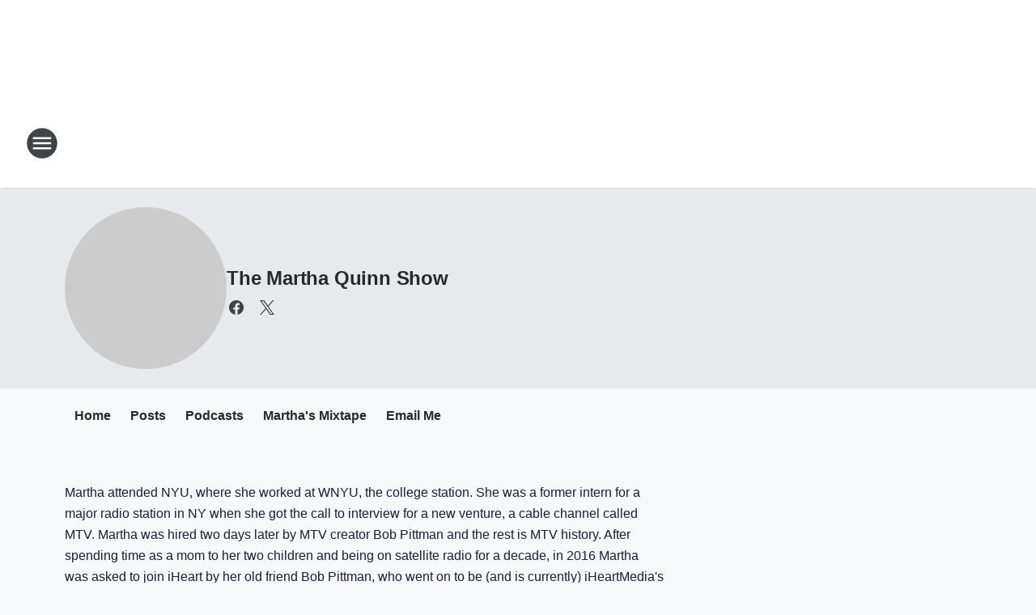

--- FILE ---
content_type: text/html; charset=utf-8
request_url: https://wsrz.iheart.com/featured/martha-quinn/about/
body_size: 78271
content:
<!DOCTYPE html>
        <html lang="en" dir="ltr">
            <head>
                <meta charset="UTF-8">
                <meta name="viewport" content="width=device-width, initial-scale=1.0">
                
                <style>:root{--color-white:#fff;--color-black:#000;--color-red:red;--color-brand-red:#c6002b;--color-brand-grey:#939697;--palette-red-600:#c6002b;--palette-red-500:#cd212e;--palette-red-400:#e22c3a;--palette-red-300:#f4747c;--palette-red-200:#f79096;--palette-red-100:#f4adb1;--palette-orange-600:#fb6825;--palette-orange-500:#fc833e;--palette-orange-400:#fc9e65;--palette-orange-300:#fdb990;--palette-orange-200:#fdd5bb;--palette-orange-100:#fef1e8;--palette-yellow-600:#fcba38;--palette-yellow-500:#fdc64c;--palette-yellow-400:#fdd36f;--palette-yellow-300:#fddf96;--palette-yellow-200:#feecbf;--palette-yellow-100:#fff8e9;--palette-green-600:#46815a;--palette-green-500:#62aa7b;--palette-green-400:#78d297;--palette-green-300:#8bdea7;--palette-green-200:#9ce2b4;--palette-green-100:#ace7c0;--palette-blue-600:#0055b7;--palette-blue-500:#509da7;--palette-blue-400:#60bac6;--palette-blue-300:#68c8d5;--palette-blue-200:#84dae5;--palette-blue-100:#a3e2eb;--palette-purple-600:#793cb7;--palette-purple-500:#8d5bcd;--palette-purple-400:#a071dc;--palette-purple-300:#a586e5;--palette-purple-200:#b895f2;--palette-purple-100:#c7a3f5;--palette-grey-600:#27292d;--palette-grey-600-rgb:39,41,45;--palette-grey-500:#3f4447;--palette-grey-500-rgb:63,68,71;--palette-grey-400:#717277;--palette-grey-400-rgb:113,114,119;--palette-grey-300:#a9afb2;--palette-grey-300-rgb:169,175,178;--palette-grey-250:#dadfe3;--palette-grey-250-rgb:218,223,227;--palette-grey-200:#e6eaed;--palette-grey-200-rgb:230,234,237;--palette-grey-150:#edf1f3;--palette-grey-150-rgb:237,241,243;--palette-grey-100:#f6f8f9;--palette-grey-100-rgb:246,248,249;--accent-color:var(--palette-grey-600);--station-accent-background:var(--palette-grey-600);--station-accent-background-overlay:var(--accent-color);--station-accent-foreground:var(--color-white);--station-font-family:"Segoe UI",Helvetica,Arial,sans-serif,"Apple Color Emoji","Segoe UI Emoji","Segoe UI Symbol";--body-bgcolor:var(--palette-grey-100);--body-font-family:var(--station-font-family);--body-font-size:1.6rem;--body-font-size-2:1.4rem;--body-text-color:var(--palette-grey-600);--secondary-text-color:var(--palette-grey-500);--caption-text-color:var(--palette-grey-400);--default-link-color:var(--palette-grey-600);--default-link-hover-color:var(--palette-grey-500);--station-link-color:var(--accent-color);--station-link-hover-color:var(--default-link-hover-color);--content-min-width:90rem;--content-max-width:128rem;--grid-vertical-spacing:3.2rem;--base-grid-gap:1.6rem;--region-row-gap:var(--grid-vertical-spacing);--grid-gutter-width:1.6rem;--front-matter-grid-column:2;--two-column-grid-template-columns:var(--grid-gutter-width) minmax(28.8rem,1fr) var(--grid-gutter-width);--full-width-grid-template-columns:1fr;--full-width-grid-block-template-columns:var(--grid-gutter-width) minmax(28.8rem,1fr) var(--grid-gutter-width);--site-theme-overlay-opacity:0.25;--site-theme-foreground-color:var(--palette-grey-500);--site-theme-foreground-hover-color:var(--palette-grey-400);--site-theme-background-color:var(--color-white);--text-highlight-background:var(--color-black);--text-highlight-foreground:var(--color-white);--alert-background-color:var(--palette-blue-600);--alert-foreground-color:var(--color-white);--browser-checker-bg-color:var(--palette-grey-400);--browser-checker-text-color:var(--color-black);--eyebrow-text-color:var(--palette-grey-600);--byline-text-color:var(--palette-grey-600);--button-background:var(--palette-grey-600);--button-foreground:var(--color-white);--button-border:none;--button-padding:1.5rem 2.4rem;--button-radius:99.9rem;--button-font-size:1.5rem;--button-font-weight:600;--button-line-height:2rem;--button-shadow:0 0.1rem 0.3rem rgba(0,0,0,.15);--button-hover-background:var(--palette-grey-500);--button-hover-foreground:var(--color-white);--button-hover-shadow:0 0.3rem 0.5rem rgba(0,0,0,.15);--button-hover-border:var(--button-border);--button-active-background:var(--button-background);--button-active-foreground:var(--button-foreground);--button-active-shadow:var(--button-shadow);--button-active-border:var(--button-border);--button-disabled-background:var(--palette-grey-250);--button-disabled-foreground:var(--palette-grey-300);--button-disabled-shadow:none;--button-disabled-border:var(--button-border);--button-secondary-background:transparent;--button-secondary-foreground:var(--palette-grey-600);--button-secondary-border:0.1rem solid var(--palette-grey-600);--button-secondary-hover-background:var(--palette-grey-150);--button-secondary-hover-foreground:var(--button-secondary-foreground);--button-secondary-hover-border:var(--button-secondary-border);--button-secondary-active-background:var(--palette-grey-600);--button-secondary-active-foreground:var(--color-white);--button-secondary-active-border:var(--button-secondary-border);--button-customized-foreground:var(--body-text-color);--button-customized-background:transparent;--button-customized-hover-foreground:var(--body-text-color);--button-customized-hover-background:transparent;--block-theme-foreground-color:var(--body-text-color);--block-theme-background-color:var(--palette-grey-200);--block-theme-background-overlay:transparent;--heading-vertical-margin:2.4rem;--card-heading-color:var(--palette-grey-600);--card-bg-color:var(--color-white);--card-text-primary-color:var(--palette-grey-600);--card-text-secondary-color:var(--palette-grey-500);--tabs-text-default-color:var(--palette-grey-500);--tabs-text-active-color:var(--palette-grey-600);--fader-bg-color:var(--palette-grey-200);--fader-width:3.2rem;--fader-gradient:linear-gradient(to right,rgba(var(--palette-grey-200-rgb),0) 0%,var(--palette-grey-200) 90%);--viewmore-text-color:var(--palette-grey-600);--heading-text-color:var(--body-text-color);--container-max-width:128rem;--container-horizontal-margin:1.6rem;--container-block-vertical-margin:1.6rem;--container-width:calc(100vw - var(--container-horizontal-margin)*2);--container-block-width:var(--container-width);--navigation-zindex:999;--playerbar-zindex:9;--legalnotice-zindex:10;--modal-zindex:1000;--heading-font-weight:900;--heading-margin-default:0;--heading-1-font-size:3.2rem;--heading-1-line-height:3.6rem;--heading-2-font-size:2.4rem;--heading-2-line-height:2.8rem;--heading-3-font-size:2.4rem;--heading-3-line-height:2.8rem;--heading-4-font-size:1.8rem;--heading-4-line-height:2.2rem;--heading-5-font-size:1.6rem;--heading-5-line-height:2rem;--heading-6-font-size:1.4rem;--heading-6-line-height:1.6rem;--elevation-1:0 0.1rem 0.3rem rgba(0,0,0,.15);--elevation-4:0 0.3rem 0.5rem rgba(0,0,0,.15);--elevation-6:0 0.5rem 0.8rem rgba(0,0,0,.15);--elevation-8:0 0.8rem 2.4rem rgba(0,0,0,.15);--elevation-up:0 -0.1rem 0.3rem -0.3rem #000;--elevation-down:0 0.1rem 0.3rem -0.3rem #000;--weather-icon-color:var(--color-white);--arrow-icon-color:var(--color-white);--icon-default-width:2.4rem;--icon-default-height:2.4rem;--icon-primary-color:var(--palette-grey-500);--icon-secondary-color:var(--color-white);--icon-primary-hover-color:var(--palette-grey-400);--icon-secondary-hover-color:var(--color-white);--search-input-foreground:var(--palette-grey-600);--search-input-background:transparent;--search-container-background:var(--color-white);--search-input-placeholder:var(--palette-grey-400);--template-grid-height:100%}@media screen and (min-width:768px){:root{--max-gutter:calc((100% - var(--container-max-width))/2);--grid-gutter-width:minmax(2rem,var(--max-gutter));--base-grid-gap:3.2rem;--two-column-grid-template-columns:var(--grid-gutter-width) minmax(32rem,60rem) minmax(32rem,38rem) var(--grid-gutter-width)}}@media screen and (min-width:1060px){:root{--grid-gutter-width:minmax(8rem,var(--max-gutter));--two-column-grid-template-columns:var(--grid-gutter-width) minmax(52rem,90rem) 38rem var(--grid-gutter-width);--full-width-grid-block-template-columns:var(--grid-gutter-width) minmax(90rem,1fr) var(--grid-gutter-width);--container-horizontal-margin:8rem;--container-block-vertical-margin:3.2rem;--heading-1-font-size:4rem;--heading-1-line-height:4.8rem;--heading-2-font-size:3.2rem;--heading-2-line-height:3.6rem}}body.theme-night{--site-theme-foreground-color:var(--palette-grey-100);--site-theme-foreground-hover-color:var(--palette-grey-300);--site-theme-background-color:var(--color-black);--alert-background-color:var(--color-white);--alert-foreground-color:var(--color-black);--search-input-foreground:var(--site-theme-foreground-color);--search-container-background:var(--site-theme-background-color);--search-input-placeholder:var(--site-theme-foreground-hover-color);--station-accent-background:var(--color-white);--station-accent-background-overlay:var(--accent-color);--station-accent-foreground:var(--color-black);--block-theme-background-color:var(--palette-grey-600);--block-theme-background-overlay:var(--accent-color);--block-theme-foreground-color:var(--color-white)}body.theme-night .themed-block{--tabs-text-default-color:var(--palette-grey-100);--tabs-text-active-color:var(--palette-grey-200);--card-text-primary-color:var(--block-theme-foreground-color);--card-text-secondary-color:var(--block-theme-foreground-color);--viewmore-text-color:var(--block-theme-foreground-color);--icon-primary-color:var(--block-theme-foreground-color);--heading-text-color:var(--block-theme-foreground-color);--default-link-color:var(--block-theme-foreground-color);--body-text-color:var(--block-theme-foreground-color);--fader-gradient:none;--eyebrow-text-color:var(--block-theme-foreground-color);--button-background:var(--color-white);--button-foreground:var(--palette-grey-600);--button-border:none;--button-hover-background:var(--palette-grey-100);--button-hover-foreground:var(--palette-grey-600);--button-active-background:var(--button-hover-background);--button-active-foreground:var(--button-hover-foreground);--button-disabled-background:var(--palette-grey-400);--button-disabled-foreground:var(--palette-grey-300);--button-secondary-background:transparent;--button-secondary-foreground:var(--color-white);--button-secondary-border:0.1rem solid var(--palette-grey-100);--button-secondary-hover-background:var(--palette-grey-100);--button-secondary-hover-foreground:var(--palette-grey-600);--button-secondary-hover-border:var(--button-secondary-border);--button-secondary-active-background:var(--color-white);--button-secondary-active-foreground:var(--palette-grey-600);--button-secondary-active-border:var(--button-secondary-border)}body.template-coast{--accent-color:var(--palette-grey-100);--body-bgcolor:var(--color-black);--body-text-color:var(--color-white);--card-heading-color:var(--color-white);--card-bg-color:transparent;--card-text-primary-color:var(--color-white);--card-text-secondary-color:var(--palette-grey-100);--heading-text-color:var(--body-text-color);--tabs-text-default-color:var(--color-white);--tabs-text-active-color:var(--palette-grey-100);--button-customized-foreground:var(--default-link-color);--button-customized-hover-foreground:var(--default-link-hover-color)}.card-title{font-size:var(--heading-4-font-size);font-weight:var(--heading-font-weight);line-height:var(--heading-4-line-height)}.alerts:not(:empty),.themed-block{background-color:var(--block-theme-background-color);max-width:none;position:relative}.theme-night .alerts:not(:empty)>*,.theme-night .themed-block>*{position:relative;z-index:1}.theme-night .alerts:not(:empty):before,.theme-night .themed-block:before{background-color:var(--block-theme-background-overlay);content:"";display:inline-flex;height:100%;left:0;opacity:var(--site-theme-overlay-opacity);position:absolute;top:0;width:100%;z-index:0}.subheading{color:var(--secondary-text-color)}.caption{color:var(--caption-text-color)}.scroll-blocker{background-color:rgba(0,0,0,.7);height:100vh;left:0;opacity:0;position:fixed;top:0;transition:visibility 0s ease-in-out,opacity .3s;visibility:hidden;width:100%;z-index:10}.no-content{display:none}.hidden{display:none!important}.search-button{background-color:transparent;border:none;cursor:pointer;line-height:0;margin:0;padding:0}.search-button svg .primary-path{fill:var(--icon-primary-color)}.search-button:active svg .primary-path,.search-button:hover svg .primary-path{fill:var(--icon-primary-hover-color)}.text-default{color:var(--palette-grey-500)}.text-headline{color:var(--palette-grey-600)}.text-caption{color:var(--palette-grey-400)}.text-on-dark{color:#fff}.text-on-light{color:var(--palette-grey-500)}.text-inactive{color:var(--palette-grey-300)}.text-link{color:var(--palette-red-400)}.bg-default{background-color:var(--palette-grey-100)}.bg-light{background-color:#fff}.bg-dark{background-color:var(--palette-grey-600)}.bg-inactive{background-color:var(--palette-grey-300)}.bg-selected{background-color:var(--palette-red-400)}.border-default{border-color:var(--palette-grey-300)}.border-neutral-light{border-color:var(--palette-grey-200)}.border-neutral-dark{border-color:var(--palette-grey-400)}.border-dark{border-color:var(--palette-grey-500)}.card{box-shadow:var(--elevation-1)}.card:hover{box-shadow:var(--elevation-4)}.menu{box-shadow:var(--elevation-6)}.dialog{box-shadow:var(--elevation-8)}.elevation-01,.navigation-bar{box-shadow:var(--elevation-1)}.elevation-01,.elevation-04{border-radius:.6rem}.elevation-04{box-shadow:var(--elevation-4)}.elevation-06{border-radius:.6rem;box-shadow:var(--elevation-6)}.elevation-08{border-radius:.6rem;box-shadow:var(--elevation-8)}.elevation-up{border-radius:.6rem;box-shadow:var(--elevation-up)}.img-responsive{height:auto;max-width:100%}.warning-text{background:var(--palette-yellow-300);border-radius:.6rem;box-shadow:0 .4rem .4rem rgba(0,0,0,.1);color:var(--palette-grey-600);display:flex;font-size:1.6rem;font-weight:400;gap:.8rem;padding:1.6rem;width:100%}.warning-text:before{content:url("data:image/svg+xml;utf8,<svg xmlns='http://www.w3.org/2000/svg' fill='brown'><path d='M11.777.465a.882.882 0 00-1.554 0L.122 18.605C-.224 19.225.208 20 .899 20H21.1c.691 0 1.123-.775.777-1.395L11.777.465zM11 12.5c-.55 0-1-.45-1-1v-4c0-.55.45-1 1-1s1 .45 1 1v4c0 .55-.45 1-1 1zm0 4a1 1 0 110-2 1 1 0 010 2z' /></svg>");display:block;height:2rem;width:2.2rem}.fader{position:relative}.fader:after{background:var(--fader-gradient);content:"";display:inline-block;height:100%;position:absolute;right:-.1rem;top:-.1rem;width:var(--fader-width)}.fader .fade{display:none}.alerts:not(:empty){margin-bottom:-.1rem;padding:2.4rem 0}hr.divider{background-color:var(--palette-grey-300);border:none;height:.1rem;margin:0}hr.dark{background:var(--palette-grey-400)}html{font-size:10px;margin:0;max-width:100vw;padding:0;width:100%}html *{box-sizing:border-box}@-moz-document url-prefix(){body{font-weight:lighter}}body{background-color:var(--body-bgcolor);color:var(--body-text-color);font-family:var(--body-font-family);font-size:var(--body-font-size);margin:0;overflow:hidden;overflow-anchor:none;padding:0;position:relative;width:100%}body.no-scroll{height:100vh;overflow:hidden}body.no-scroll .scroll-blocker{opacity:1;visibility:visible}a{color:var(--default-link-color)}a.next-page{height:.1rem;visibility:hidden}h1,h2,h3,h4,h5,h6{color:var(--heading-text-color);font-weight:var(--heading-font-weight);margin:var(--heading-margin-default)}h1,h2,h3,h4{letter-spacing:-.02rem}h1{font-size:var(--heading-1-font-size);line-height:var(--heading-1-line-height)}h2{font-size:var(--heading-2-font-size);line-height:var(--heading-2-line-height)}h3{font-size:var(--heading-3-font-size);line-height:var(--heading-3-line-height)}h4{font-size:var(--heading-4-font-size);line-height:var(--heading-4-line-height)}h5{font-size:var(--heading-5-font-size);line-height:var(--heading-5-line-height)}h6{font-size:var(--heading-6-font-size);line-height:var(--heading-6-line-height)}figure{margin:0 auto}[type=email],[type=number],[type=password],input[type=text]{background:#fff;border:.1rem solid #717277;border-radius:.6rem}.tabbed-item:focus{background-color:#ff0!important;outline:.2rem dashed red!important}button{font-family:var(--body-font-family)}svg .primary-path{fill:var(--icon-primary-color)}svg .secondary-path{fill:var(--icon-secondary-color)}::selection{background-color:var(--text-highlight-background);color:var(--text-highlight-foreground)}@media print{@page{size:A4 portrait;margin:1cm}::-webkit-scrollbar{display:none}body{background:#fff!important;color:#000;font:13pt Georgia,Times New Roman,Times,serif;line-height:1.3;margin:0}#app{display:block;height:100%;width:auto}h1{font-size:24pt}h2,h3,h4{font-size:14pt;margin-top:2.5rem}h1,h2,h3,h4,h5,h6{page-break-after:avoid}a,blockquote,h1,h2,h3,h4,h5,h6,img,p{page-break-inside:avoid}img{page-break-after:avoid}pre,table{page-break-inside:avoid}a,a:link,a:visited{background:transparent;color:#520;font-weight:700;text-align:left;text-decoration:underline}a[href^="#"]{font-weight:400;text-decoration:none}a:after>img,article a[href^="#"]:after{content:""}address,blockquote,dd,dt,li,p{font-size:100%}ol,ul{list-style:square;margin-bottom:20pt;margin-left:18pt}li{line-height:1.6em}.component-site-header{display:block;position:relative}.component-site-header .main-header-items{display:block;width:100%}iframe{height:0!important;line-height:0pt!important;overflow:hidden!important;white-space:nowrap;width:0!important}.component-ad-unit,.component-pushdown,.component-recommendation,.component-social-network-icons,.footer-national-links,.lower-footer-national-links,.nav-toggler,.search-user-container,.share-icons,iframe,nav{display:none}}.component-app{background-color:pink;display:flex;flex-direction:column}.template-grid{display:grid;grid-template-areas:"router-outlet" "player-bar";grid-template-columns:1fr;grid-template-rows:1fr auto;height:100vh;height:var(--template-grid-height);overflow:hidden}.template-grid>.component-routes{grid-area:router-outlet;overflow:auto}.template-grid>.ihr-player-bar{grid-area:player-bar}
/*# sourceMappingURL=local-critical-style.5a54a2ee878d2c1e77ca.css.map*/</style>
                <link rel="preconnect" href="https://static.inferno.iheart.com" data-reactroot=""/><link rel="preconnect" href="https://i.iheart.com" data-reactroot=""/><link rel="preconnect" href="https://webapi.radioedit.iheart.com" data-reactroot=""/><link rel="preconnect" href="https://us.api.iheart.com" data-reactroot=""/><link rel="preconnect" href="https://https://cdn.cookielaw.org" data-reactroot=""/><link rel="preconnect" href="https://www.iheart.com" data-reactroot=""/><link rel="dns-prefetch" href="https://static.inferno.iheart.com" data-reactroot=""/><link rel="preload" href="https://cdn.cookielaw.org/consent/7d044e9d-e966-4b73-b448-a29d06f71027/otSDKStub.js" as="script" data-reactroot=""/><link rel="preload" href="https://cdn.cookielaw.org/opt-out/otCCPAiab.js" as="script" data-reactroot=""/>
                
                <link data-chunk="bundle" rel="stylesheet" href="https://static.inferno.iheart.com/inferno/styles/bundle.ae0ba735483751a796dd.css">
<link data-chunk="local" rel="stylesheet" href="https://static.inferno.iheart.com/inferno/styles/local.bc06f128f534d4a5d747.css">
<link data-chunk="microsite-MicrositeHeader-component" rel="stylesheet" href="https://static.inferno.iheart.com/inferno/styles/microsite-MicrositeHeader-component.780a6e13066902c1f710.css">
<link data-chunk="microsite-MicrositeMenu-component" rel="stylesheet" href="https://static.inferno.iheart.com/inferno/styles/microsite-MicrositeMenu-component.809d23021acde53612aa.css">
<link data-chunk="core-components-microsite-MicrositeInfo-component" rel="stylesheet" href="https://static.inferno.iheart.com/inferno/styles/core-components-microsite-MicrositeInfo-component.c4125c5183c18c097ec6.css">
                <style data-reactroot="">:root {
        --station-font-family: "Mulish","Segoe UI",Helvetica,Arial,sans-serif,"Apple Color Emoji","Segoe UI Emoji","Segoe UI Symbol";
        --gradient-start: hsl(290,43.1%,27%);
        --gradient-stop: hsl(290,43.1%,21%);
        
                --accent-color: #833A92;
            
        
             --darkFooterColor: hsl(290,43.1%,25%);
             
        --premiere-footer-dark-color:var(--darkFooterColor);
    }</style>
                
                <title data-rh="true">About The Martha Quinn Show | 107.9 WSRZ</title>
                <link data-rh="true" rel="shortcut icon" type="" title="" href="https://i.iheart.com/v3/re/assets.brands/652064c7ba8a564cdaf584ce?ops=gravity(%22center%22),contain(32,32),quality(65)"/><link data-rh="true" rel="apple-touch-icon" type="" title="" href="https://i.iheart.com/v3/re/assets.brands/652064c7ba8a564cdaf584ce?ops=new(),flood(%22white%22),swap(),merge(%22over%22),gravity(%22center%22),contain(167,167),quality(80),format(%22png%22)"/><link data-rh="true" rel="image_src" type="" title="" href="https://i.iheart.com/v3/re/assets.brands/5791c1ee599726e41e0d6075a302f1c1?ops=gravity(%22north%22),fit(1200,675),quality(65)"/><link data-rh="true" rel="canonical" type="" title="" href="https://classichits1037.iheart.com/featured/martha-quinn/about/"/>
                <meta data-rh="true" property="og:locale" content="en_us"/><meta data-rh="true" name="msapplication-TileColor" content="#fff"/><meta data-rh="true" name="msvalidate.01" content="E98E323249F89ACF6294F958692E230B"/><meta data-rh="true" name="format-detection" content="telephone=no"/><meta data-rh="true" name="theme-color" content="#833A92"/><meta data-rh="true" property="og:title" content="About The Martha Quinn Show | 107.9 WSRZ"/><meta data-rh="true" property="twitter:title" content="About The Martha Quinn Show | 107.9 WSRZ"/><meta data-rh="true" itemprop="name" content="About The Martha Quinn Show | 107.9 WSRZ"/><meta data-rh="true" name="description" content="Want to know more about Martha Quinn? Get her official bio, social pages and articles here!"/><meta data-rh="true" property="og:description" content="Want to know more about Martha Quinn? Get her official bio, social pages and articles here!"/><meta data-rh="true" property="twitter:description" content="Want to know more about Martha Quinn? Get her official bio, social pages and articles here!"/><meta data-rh="true" itemprop="description" content="Want to know more about Martha Quinn? Get her official bio, social pages and articles here!"/><meta data-rh="true" name="keywords" content="about, biography, bio, contact, connect"/><meta data-rh="true" property="og:url" content="https://wsrz.iheart.com/featured/martha-quinn/about/"/><meta data-rh="true" property="twitter:url" content="https://wsrz.iheart.com/featured/martha-quinn/about/"/><meta data-rh="true" itemprop="url" content="https://wsrz.iheart.com/featured/martha-quinn/about/"/><meta data-rh="true" name="thumbnail" content="https://i.iheart.com/v3/re/assets.brands/5791c1ee599726e41e0d6075a302f1c1?ops=gravity(%22north%22),fit(1200,675),quality(65)"/><meta data-rh="true" property="og:image" content="https://i.iheart.com/v3/re/assets.brands/5791c1ee599726e41e0d6075a302f1c1?ops=gravity(%22north%22),fit(1200,675),quality(65)"/><meta data-rh="true" property="og:image:width" content="1200"/><meta data-rh="true" property="og:image:height" content="675"/><meta data-rh="true" property="twitter:image" content="https://i.iheart.com/v3/re/assets.brands/5791c1ee599726e41e0d6075a302f1c1?ops=gravity(%22north%22),fit(1200,675),quality(65)"/><meta data-rh="true" itemprop="image" content="https://i.iheart.com/v3/re/assets.brands/5791c1ee599726e41e0d6075a302f1c1?ops=gravity(%22north%22),fit(1200,675),quality(65)"/><meta data-rh="true" name="msapplication-TileImage" content="https://i.iheart.com/v3/re/assets.brands/5791c1ee599726e41e0d6075a302f1c1?ops=gravity(%22north%22),fit(1200,675),quality(65)"/><meta data-rh="true" property="twitter:card" content="Summary"/><meta data-rh="true" property="twitter:site" content="@marthaquinn"/><meta data-rh="true" property="twitter:creator" content="@marthaquinn"/><meta data-rh="true" property="twitter:domain" content="classichits1037.iheart.com"/><meta data-rh="true" property="og:site_name" content="The Martha Quinn Show"/><meta data-rh="true" name="application-name" content="107.9 WSRZ"/><meta data-rh="true" property="fb:app_id" content="1526797050983807"/><meta data-rh="true" property="fb:pages" content="10150127560840655"/><meta data-rh="true" name="google-site-verification" content="p2FWrUKxtwBmQgHV4CjD80oKdZZBjmMNByoWvZMsYso"/><meta data-rh="true" property="og:type" content="profile"/>
                
            </head>
            <body class="theme-light template-default">
                <div id="app"><div class="component-template template-grid" data-reactroot=""><div class="component-routes"><div class="component-pushdown"><div tabindex="-1" class="component-ad-unit lazy-load" data-position="3330" data-split="50" id="dfp-ad-3330-ad:top-leaderboard"></div></div><header class="component-site-header"><section class="main-header-items"><button aria-label="Open Site Navigation" class="nav-toggler" tabindex="0"><svg tabindex="-1" focusable="false" class="svg-icon icon-hamburger" width="32px" height="32px" viewBox="0 0 32 32" fill="none" xmlns="http://www.w3.org/2000/svg"><circle cx="16" cy="16" r="15" fill="none" stroke="none" stroke-width="2"></circle><path fill-rule="evenodd" clip-rule="evenodd" tabindex="-1" class="primary-path" fill="none" d="M7 22h18v-2H7v2zm0-5h18v-2H7v2zm0-7v2h18v-2H7z"></path></svg></button><nav class="" tabindex="-1" aria-hidden="true" aria-label="Primary Site Navigation" id="component-site-nav"><header class="navbar-header"><figure class="component-station-logo"><a aria-label="Station Link" tabindex="0" href="/"><img src="https://i.iheart.com/v3/re/assets.brands/652064c7ba8a564cdaf584ce?ops=gravity(%22center%22),contain(180,60)&amp;quality=80" data-src="https://i.iheart.com/v3/re/assets.brands/652064c7ba8a564cdaf584ce?ops=gravity(%22center%22),contain(180,60)&amp;quality=80" data-srcset="https://i.iheart.com/v3/re/assets.brands/652064c7ba8a564cdaf584ce?ops=gravity(%22center%22),contain(180,60)&amp;quality=80 1x,https://i.iheart.com/v3/re/assets.brands/652064c7ba8a564cdaf584ce?ops=gravity(%22center%22),contain(360,120)&amp;quality=80 2x" sizes="" alt="107.9 WSRZ - The Suncoast&#x27;s Greatest Hits" class="lazyload" srcSet="https://i.iheart.com/v3/re/assets.brands/652064c7ba8a564cdaf584ce?ops=gravity(%22center%22),contain(180,60)&amp;quality=80 1x,https://i.iheart.com/v3/re/assets.brands/652064c7ba8a564cdaf584ce?ops=gravity(%22center%22),contain(360,120)&amp;quality=80 2x" width="180" height="60"/></a></figure><button class="CloseButton-module_close_4S+oa undefined" aria-label="Close Site Navigation" tabindex="0"><svg class="svg-icon icon-close" focusable="false" tabindex="-1" aria-hidden="true" width="24" height="24" viewBox="0 0 24 24" fill="none" xmlns="http://www.w3.org/2000/svg"><path aria-hidden="true" focusable="false" tabindex="-1" class="primary-path" d="M18.3 5.70997C17.91 5.31997 17.28 5.31997 16.89 5.70997L12 10.59L7.10997 5.69997C6.71997 5.30997 6.08997 5.30997 5.69997 5.69997C5.30997 6.08997 5.30997 6.71997 5.69997 7.10997L10.59 12L5.69997 16.89C5.30997 17.28 5.30997 17.91 5.69997 18.3C6.08997 18.69 6.71997 18.69 7.10997 18.3L12 13.41L16.89 18.3C17.28 18.69 17.91 18.69 18.3 18.3C18.69 17.91 18.69 17.28 18.3 16.89L13.41 12L18.3 7.10997C18.68 6.72997 18.68 6.08997 18.3 5.70997Z" fill="#3F4447"></path></svg></button></header><hr class="divider"/><section class="nav-inner-wrapper"><ul style="max-height:calc(100vh - 100px)" class="menu-container main-nav"><li class="menu-top-label"><button aria-label="Listen" class="button-text" tabindex="0"><span class="menu-label">Listen</span></button></li><li data-testid="menu-top-label" class="menu-top-label menu-toggler"><button aria-label="Toggle Menu for David &amp; Meredith" class="button-text" tabindex="0"><span class="menu-label">David &amp; Meredith</span><svg tabindex="-1" focusable="false" class="svg-icon icon-expand" width="24" height="24" viewBox="0 0 24 24" fill="none" xmlns="http://www.w3.org/2000/svg"><path class="primary-path" tabindex="-1" d="M15.88 9.29006L12 13.1701L8.11998 9.29006C7.72998 8.90006 7.09998 8.90006 6.70998 9.29006C6.31998 9.68006 6.31998 10.3101 6.70998 10.7001L11.3 15.2901C11.69 15.6801 12.32 15.6801 12.71 15.2901L17.3 10.7001C17.69 10.3101 17.69 9.68006 17.3 9.29006C16.91 8.91006 16.27 8.90006 15.88 9.29006Z"></path></svg></button><ul class="submenu-container" aria-hidden="true"><li><a aria-label="David &amp; Meredith" tabindex="0" href="/featured/david-and-meredith/">David &amp; Meredith</a></li><li><a aria-label="Friday Night Dance Party" tabindex="0" href="/featured/friday-night-dance-party/">Friday Night Dance Party</a></li></ul></li><li data-testid="menu-top-label" class="menu-top-label menu-toggler"><button aria-label="Toggle Menu for On-Air" class="button-text" tabindex="0"><span class="menu-label">On-Air</span><svg tabindex="-1" focusable="false" class="svg-icon icon-expand" width="24" height="24" viewBox="0 0 24 24" fill="none" xmlns="http://www.w3.org/2000/svg"><path class="primary-path" tabindex="-1" d="M15.88 9.29006L12 13.1701L8.11998 9.29006C7.72998 8.90006 7.09998 8.90006 6.70998 9.29006C6.31998 9.68006 6.31998 10.3101 6.70998 10.7001L11.3 15.2901C11.69 15.6801 12.32 15.6801 12.71 15.2901L17.3 10.7001C17.69 10.3101 17.69 9.68006 17.3 9.29006C16.91 8.91006 16.27 8.90006 15.88 9.29006Z"></path></svg></button><ul class="submenu-container" aria-hidden="true"><li><a aria-label="David &amp; Meredith" tabindex="0" href="/featured/david-and-meredith/">David &amp; Meredith</a></li><li><a aria-label="Martha Quinn" tabindex="0" href="/featured/martha-quinn/">Martha Quinn</a></li><li><a aria-label="Kevin Rush" tabindex="0" href="/featured/kevin-rush/">Kevin Rush</a></li><li><a aria-label="Michelle Fay" tabindex="0" href="/featured/michelle-fay/">Michelle Fay</a></li><li><a aria-label="Marc &quot;The Cope&quot; Coppola" tabindex="0" href="/featured/marc-the-cope-coppola/">Marc &quot;The Cope&quot; Coppola</a></li><li><a aria-label="The 80s Show with Jeff Stevens" tabindex="0" href="/featured/80s-show/">The 80s Show with Jeff Stevens</a></li><li><a aria-label="Delana&#x27;s Dish" tabindex="0" href="/featured/delana-s-dish/">Delana&#x27;s Dish</a></li><li><a aria-label="Florida Roundtable" tabindex="0" href="/featured/florida-roundtable/">Florida Roundtable</a></li><li><a aria-label="Full Schedule" tabindex="0" href="/schedule/">Full Schedule</a></li></ul></li><li data-testid="menu-top-label" class="menu-top-label menu-toggler"><button aria-label="Toggle Menu for Music" class="button-text" tabindex="0"><span class="menu-label">Music</span><svg tabindex="-1" focusable="false" class="svg-icon icon-expand" width="24" height="24" viewBox="0 0 24 24" fill="none" xmlns="http://www.w3.org/2000/svg"><path class="primary-path" tabindex="-1" d="M15.88 9.29006L12 13.1701L8.11998 9.29006C7.72998 8.90006 7.09998 8.90006 6.70998 9.29006C6.31998 9.68006 6.31998 10.3101 6.70998 10.7001L11.3 15.2901C11.69 15.6801 12.32 15.6801 12.71 15.2901L17.3 10.7001C17.69 10.3101 17.69 9.68006 17.3 9.29006C16.91 8.91006 16.27 8.90006 15.88 9.29006Z"></path></svg></button><ul class="submenu-container" aria-hidden="true"><li><a aria-label="PSA Submission" tabindex="0" href="/content/2021-01-27-iheart-community-cares-psa-submission/">PSA Submission</a></li><li><a aria-label="Recently Played" tabindex="0" href="/music/recently-played/">Recently Played</a></li><li><a aria-label="Top Songs" tabindex="0" href="/music/top-songs/">Top Songs</a></li><li><a aria-label="Music News" tabindex="0" href="/topic/music-news/">Music News</a></li></ul></li><li data-testid="menu-top-label" class="menu-top-label menu-toggler"><button aria-label="Toggle Menu for Features" class="button-text" tabindex="0"><span class="menu-label">Features</span><svg tabindex="-1" focusable="false" class="svg-icon icon-expand" width="24" height="24" viewBox="0 0 24 24" fill="none" xmlns="http://www.w3.org/2000/svg"><path class="primary-path" tabindex="-1" d="M15.88 9.29006L12 13.1701L8.11998 9.29006C7.72998 8.90006 7.09998 8.90006 6.70998 9.29006C6.31998 9.68006 6.31998 10.3101 6.70998 10.7001L11.3 15.2901C11.69 15.6801 12.32 15.6801 12.71 15.2901L17.3 10.7001C17.69 10.3101 17.69 9.68006 17.3 9.29006C16.91 8.91006 16.27 8.90006 15.88 9.29006Z"></path></svg></button><ul class="submenu-container" aria-hidden="true"><li><a aria-label="PSA Submission" tabindex="0" href="/content/2021-01-27-iheart-community-cares-psa-submission/">PSA Submission</a></li><li><a aria-label="Podcasts" tabindex="0" href="/podcasts/">Podcasts</a></li><li><a aria-label="On Your Smart Speaker" tabindex="0" href="/amazon-alexa-and-google-home/">On Your Smart Speaker</a></li><li><a aria-label="iHeartRadio App" tabindex="0" href="/apps/">iHeartRadio App</a></li><li><a aria-label="Florida News" tabindex="0" href="/featured/florida-news/">Florida News</a></li><li><a aria-label="Operation Storm Watch " tabindex="0" href="/featured/florida-news/">Operation Storm Watch </a></li></ul></li><li class="menu-top-label menu-toggler"><button aria-label="Toggle Menu for Contests &amp; Promotions" class="button-text" tabindex="0"><span class="menu-label">Contests &amp; Promotions</span><svg tabindex="-1" focusable="false" class="svg-icon icon-expand" width="24" height="24" viewBox="0 0 24 24" fill="none" xmlns="http://www.w3.org/2000/svg"><path class="primary-path" tabindex="-1" d="M15.88 9.29006L12 13.1701L8.11998 9.29006C7.72998 8.90006 7.09998 8.90006 6.70998 9.29006C6.31998 9.68006 6.31998 10.3101 6.70998 10.7001L11.3 15.2901C11.69 15.6801 12.32 15.6801 12.71 15.2901L17.3 10.7001C17.69 10.3101 17.69 9.68006 17.3 9.29006C16.91 8.91006 16.27 8.90006 15.88 9.29006Z"></path></svg></button><ul class="submenu-container" aria-hidden="true"><li><a aria-label="Listen to Win $1,000" tabindex="0" href="/promotions/listen-to-win-1000-1843326/">Listen to Win $1,000</a></li><li><a aria-label="Win 1-month &quot;Works&quot; gift card from  Tommy&#x27;s Express Car Wash" tabindex="0" href="/promotions/win-1-month-works-gift-card-1846736/">Win 1-month &quot;Works&quot; gift card from  Tommy&#x27;s Express Car Wash</a></li><li><a aria-label="Win Tickets to see Thunder by the Bay Music &amp; Motors Festival at Sarasota Fairgrounds" tabindex="0" href="/promotions/win-tickets-to-see-thunder-by-1846951/">Win Tickets to see Thunder by the Bay Music &amp; Motors Festival at Sarasota Fairgrounds</a></li><li><a aria-label="Win Tickets to Close Enemies at Encore LIVE" tabindex="0" href="/promotions/win-tickets-to-close-enemies-at-1845946/">Win Tickets to Close Enemies at Encore LIVE</a></li><li><a aria-label="Win Chicago/ Styx Tickets!" tabindex="0" href="/promotions/win-chicago-styx-tickets-1841157/">Win Chicago/ Styx Tickets!</a></li><li><a aria-label="All Contests &amp; Promotions" tabindex="0" href="/promotions/">All Contests &amp; Promotions</a></li><li><a aria-label="Contest Rules" tabindex="0" href="/rules/">Contest Rules</a></li></ul></li><li class="menu-top-label"><a tabindex="0" href="/contact/">Contact</a></li><li class="menu-top-label"><a tabindex="0" href="/newsletter/">Newsletter</a></li><li class="menu-top-label"><a tabindex="0" href="/advertise/">Advertise on 107.9 WSRZ</a></li><li class="menu-top-label"><a href="tel:1-844-844-iHeart">1-844-844-iHeart</a></li><ul class="component-social-icons"><li class="icon-container"><a href="//www.facebook.com/wsrzsarasota" aria-label="Visit us on facebook" target="_blank" rel="noopener"><svg tabindex="-1" focusable="false" class="svg-icon icon-facebook" width="24" height="24" viewBox="0 0 24 24" xmlns="http://www.w3.org/2000/svg" fill="none"><path class="primary-path" tabindex="-1" d="M21 12C21 7.02891 16.9711 3 12 3C7.02891 3 3 7.02891 3 12C3 16.493 6.29062 20.216 10.5938 20.891V14.6016H8.30859V12H10.5938V10.0172C10.5938 7.76191 11.9367 6.51562 13.9934 6.51562C14.9777 6.51562 16.0078 6.69141 16.0078 6.69141V8.90625H14.8723C13.7543 8.90625 13.4062 9.60059 13.4062 10.3125V12H15.9023L15.5033 14.6016H13.4062V20.891C17.7094 20.216 21 16.493 21 12Z" fill="#27292D"></path><path class="secondary-path" tabindex="-1" d="M15.5033 14.6016L15.9023 12H13.4062V10.3125C13.4062 9.60059 13.7543 8.90625 14.8723 8.90625H16.0078V6.69141C16.0078 6.69141 14.9777 6.51562 13.9934 6.51562C11.9367 6.51562 10.5938 7.76191 10.5938 10.0172V12H8.30859V14.6016H10.5938V20.891C11.0525 20.9631 11.5219 21 12 21C12.4781 21 12.9475 20.9631 13.4062 20.891V14.6016H15.5033Z" fill="white"></path></svg></a></li><li class="icon-container"><a href="//www.x.com/WSRZ" aria-label="Visit us on X" target="_blank" rel="noopener"><svg tabindex="-1" focusable="false" class="svg-icon icon-twitter" xmlns="http://www.w3.org/2000/svg" width="24" height="24" viewBox="0 0 24 24" fill="none"><path class="primary-path" d="M13.7124 10.6218L20.4133 3H18.8254L13.0071 9.61788L8.35992 3H3L10.0274 13.0074L3 21H4.58799L10.7324 14.0113L15.6401 21H21L13.7124 10.6218ZM11.5375 13.0956L10.8255 12.0991L5.16017 4.16971H7.59922L12.1712 10.5689L12.8832 11.5655L18.8262 19.8835H16.3871L11.5375 13.0956Z" fill="#27292D"></path></svg></a></li><li class="icon-container"><a href="//www.youtube.com/channel/UC9heF2E_SD1B3VNepCVYS9w" aria-label="Visit us on youtube" target="_blank" rel="noopener"><svg tabindex="-1" focusable="false" class="svg-icon icon-youtube" width="24" height="24" viewBox="0 0 24 24" fill="none" xmlns="http://www.w3.org/2000/svg"><path tabindex="-1" class="primary-path" fill-rule="evenodd" clip-rule="evenodd" d="M20.9991 4.48941C21.9843 4.75294 22.761 5.52471 23.0263 6.50353C23.5188 8.29176 23.4999 12.0188 23.4999 12.0188C23.4999 12.0188 23.4999 15.7271 23.0263 17.5153C22.761 18.4941 21.9843 19.2659 20.9991 19.5294C19.1993 20 12 20 12 20C12 20 4.81959 20 3.00081 19.5106C2.01564 19.2471 1.23888 18.4753 0.973639 17.4965C0.5 15.7271 0.5 12 0.5 12C0.5 12 0.5 8.29176 0.973639 6.50353C1.23888 5.52471 2.03459 4.73412 3.00081 4.47059C4.80064 4 12 4 12 4C12 4 19.1993 4 20.9991 4.48941ZM15.6944 12L9.70756 15.4259V8.57412L15.6944 12Z" fill="#27292D"></path></svg></a></li><li class="icon-container"><a href="//www.instagram.com/1079wsrz" aria-label="Visit us on instagram" target="_blank" rel="noopener"><svg tabindex="-1" focusable="false" class="svg-icon icon-instagram" width="24" height="24" viewBox="0 0 24 24" fill="none" xmlns="http://www.w3.org/2000/svg"><path class="primary-path" tabindex="-1" fill-rule="evenodd" clip-rule="evenodd" d="M12.0001 7.37836C11.086 7.37836 10.1924 7.64941 9.43242 8.15724C8.6724 8.66508 8.08003 9.38688 7.73023 10.2314C7.38043 11.0759 7.28891 12.0051 7.46723 12.9016C7.64556 13.7981 8.08573 14.6216 8.73208 15.268C9.37842 15.9143 10.2019 16.3545 11.0984 16.5328C11.9949 16.7112 12.9242 16.6196 13.7687 16.2698C14.6132 15.92 15.335 15.3277 15.8428 14.5676C16.3506 13.8076 16.6217 12.9141 16.6217 12C16.6217 10.7743 16.1348 9.59873 15.2681 8.732C14.4013 7.86528 13.2258 7.37836 12.0001 7.37836ZM12.0001 15C11.4067 15 10.8267 14.824 10.3334 14.4944C9.84003 14.1647 9.45553 13.6962 9.22847 13.148C9.00141 12.5998 8.94201 11.9966 9.05777 11.4147C9.17353 10.8328 9.45925 10.2982 9.87881 9.87867C10.2984 9.45912 10.8329 9.17341 11.4148 9.05765C11.9968 8.9419 12.6 9.00131 13.1482 9.22838C13.6963 9.45544 14.1649 9.83995 14.4945 10.3333C14.8241 10.8266 15.0001 11.4067 15.0001 12C15.0001 12.7956 14.684 13.5587 14.1214 14.1213C13.5588 14.6839 12.7957 15 12.0001 15Z" fill="#27292D"></path><path class="primary-path" tabindex="-1" d="M17.8842 7.19576C17.8842 7.79222 17.4007 8.27575 16.8042 8.27575C16.2078 8.27575 15.7243 7.79222 15.7243 7.19576C15.7243 6.5993 16.2078 6.11578 16.8042 6.11578C17.4007 6.11578 17.8842 6.5993 17.8842 7.19576Z" fill="#27292D"></path><path class="primary-path" tabindex="-1" fill-rule="evenodd" clip-rule="evenodd" d="M12 3C9.55581 3 9.24921 3.01036 8.28942 3.05416C7.33144 3.09789 6.67723 3.25001 6.10476 3.47251C5.50424 3.69849 4.96024 4.05275 4.51069 4.51058C4.05276 4.9601 3.6984 5.50411 3.47233 6.10466C3.25001 6.67716 3.09789 7.33137 3.05434 8.28935C3.01036 9.24915 3 9.55575 3 12C3 14.4443 3.01036 14.7509 3.05434 15.7107C3.09807 16.6687 3.25019 17.3229 3.47268 17.8953C3.69867 18.4959 4.05293 19.0399 4.51076 19.4894C4.96031 19.9472 5.50431 20.3015 6.10484 20.5275C6.67734 20.75 7.33154 20.9021 8.28949 20.9458C9.24944 20.9896 9.55592 21 12.0002 21C14.4444 21 14.751 20.9896 15.7108 20.9458C16.6688 20.9021 17.323 20.75 17.8955 20.5275C18.4933 20.2963 19.0363 19.9427 19.4896 19.4894C19.9428 19.0362 20.2964 18.4932 20.5276 17.8953C20.7501 17.3228 20.9023 16.6686 20.946 15.7107C20.9898 14.7507 21.0001 14.4443 21.0001 12C21.0001 9.55578 20.9898 9.24915 20.946 8.28935C20.9023 7.33137 20.7501 6.67716 20.5276 6.10469C20.3017 5.50417 19.9474 4.96016 19.4896 4.51062C19.04 4.0527 18.496 3.69836 17.8954 3.47233C17.3229 3.25001 16.6687 3.09789 15.7107 3.05434C14.7509 3.01036 14.4443 3 12 3ZM12 4.62165C14.4031 4.62165 14.6878 4.63084 15.6369 4.67414C16.5144 4.71418 16.9909 4.86077 17.308 4.98402C17.699 5.1283 18.0526 5.35835 18.3429 5.65727C18.6418 5.94757 18.8718 6.30118 19.0161 6.69209C19.1394 7.00923 19.286 7.48577 19.326 8.36326C19.3693 9.31231 19.3785 9.59694 19.3785 12.0001C19.3785 14.4033 19.3693 14.6879 19.326 15.637C19.286 16.5145 19.1393 16.991 19.0161 17.3082C18.8664 17.6963 18.6371 18.0488 18.3429 18.343C18.0487 18.6372 17.6962 18.8665 17.308 19.0162C16.9909 19.1395 16.5144 19.2861 15.6369 19.3261C14.688 19.3694 14.4034 19.3786 12 19.3786C9.59665 19.3786 9.31213 19.3694 8.36316 19.3261C7.48566 19.2861 7.00916 19.1395 6.69199 19.0162C6.30107 18.872 5.94747 18.6419 5.65716 18.343C5.35824 18.0527 5.12819 17.6991 4.98391 17.3082C4.86066 16.991 4.71404 16.5145 4.67403 15.637C4.63073 14.688 4.62155 14.4033 4.62155 12.0001C4.62155 9.59694 4.63073 9.31238 4.67403 8.36326C4.71408 7.48577 4.86066 7.00926 4.98391 6.69209C5.12821 6.30116 5.35828 5.94754 5.65723 5.65723C5.94754 5.35832 6.30115 5.12826 6.69206 4.98398C7.00919 4.86073 7.48574 4.71411 8.36323 4.6741C9.31228 4.6308 9.59683 4.62165 12 4.62165Z" fill="#27292D"></path></svg></a></li><li class="icon-container"><a href="//www.tiktok.com/@https://www.tiktok.com/@jonesandcompany" aria-label="Visit us on tiktok" target="_blank" rel="noopener"><svg tabindex="-1" focusable="false" class="svg-icon icon-tiktok" width="24" height="24" viewBox="0 0 24 24" xmlns="http://www.w3.org/2000/svg"><path class="primary-path" tabindex="-1" d="M20.7501 6.91071C19.5331 6.84196 18.3823 6.33443 17.5108 5.48214C17.0478 5.03475 16.683 4.49596 16.4394 3.9C16.1913 3.30286 16.0697 2.66078 16.0822 2.01428H12.5822V15.0179C12.5822 17.2143 11.2751 18.5107 9.65367 18.5107C9.26383 18.5197 8.87615 18.4504 8.5136 18.3068C8.15104 18.1633 7.82097 17.9484 7.54296 17.675C7.2645 17.4005 7.04247 17.0741 6.88939 16.7143C6.73851 16.3534 6.66081 15.9661 6.66081 15.575C6.66081 15.1838 6.73851 14.7966 6.88939 14.4357C7.04247 14.0759 7.2645 13.7495 7.54296 13.475C7.82097 13.2016 8.15104 12.9867 8.5136 12.8432C8.87615 12.6996 9.26383 12.6303 9.65367 12.6393C9.97636 12.6414 10.2964 12.6981 10.6001 12.8071V9.23571C10.2892 9.169 9.97165 9.13784 9.65367 9.14285C8.38222 9.14285 7.13932 9.51988 6.08215 10.2263C5.02498 10.9326 4.20101 11.9366 3.71445 13.1113C3.22788 14.286 3.10058 15.5786 3.34862 16.8256C3.59667 18.0726 4.20893 19.2181 5.10799 20.1171C6.00704 21.0162 7.1525 21.6284 8.39952 21.8765C9.64654 22.1245 10.9391 21.9972 12.1138 21.5107C13.2884 21.0241 14.2925 20.2001 14.9988 19.1429C15.7052 18.0858 16.0822 16.8429 16.0822 15.5714V8.78571C17.4634 9.70742 19.0897 10.1927 20.7501 10.1786V6.91071Z" fill="#27292D"></path></svg></a></li></ul></ul></section><footer class="navbar-footer"><form class="search-form" name="search-form" role="search"><section class="search-container"><input type="search" name="keyword" id="search-input-field-nav" aria-label="search text" placeholder="Search" value="" maxLength="250"/><button class="search-button search-submit" aria-label="Search" type="submit"><svg class="svg-icon icon-search" tabindex="-1" width="32px" height="32px" viewBox="0 0 32 32" focusable="false" fill="none" xmlns="http://www.w3.org/2000/svg"><circle class="outline" cx="16" cy="16" r="15" fill="none" stroke="none" stroke-width="2"></circle><path class="primary-path" fill-rule="evenodd" clip-rule="evenodd" d="M18.457 20.343a7.69 7.69 0 111.929-1.591l4.658 5.434a1.25 1.25 0 11-1.898 1.628l-4.69-5.471zm.829-6.652a4.69 4.69 0 11-9.381 0 4.69 4.69 0 019.38 0z" fill="none"></path></svg></button></section></form></footer></nav><figure class="component-station-logo"><a aria-label="Station Link" tabindex="0" href="/"><img src="https://i.iheart.com/v3/re/assets.brands/652064c7ba8a564cdaf584ce?ops=gravity(%22center%22),contain(180,60)&amp;quality=80" data-src="https://i.iheart.com/v3/re/assets.brands/652064c7ba8a564cdaf584ce?ops=gravity(%22center%22),contain(180,60)&amp;quality=80" data-srcset="https://i.iheart.com/v3/re/assets.brands/652064c7ba8a564cdaf584ce?ops=gravity(%22center%22),contain(180,60)&amp;quality=80 1x,https://i.iheart.com/v3/re/assets.brands/652064c7ba8a564cdaf584ce?ops=gravity(%22center%22),contain(360,120)&amp;quality=80 2x" sizes="" alt="107.9 WSRZ - The Suncoast&#x27;s Greatest Hits" class="lazyload" srcSet="https://i.iheart.com/v3/re/assets.brands/652064c7ba8a564cdaf584ce?ops=gravity(%22center%22),contain(180,60)&amp;quality=80 1x,https://i.iheart.com/v3/re/assets.brands/652064c7ba8a564cdaf584ce?ops=gravity(%22center%22),contain(360,120)&amp;quality=80 2x" width="180" height="60"/></a></figure><section class="listen-user-container"><div class="header-user"></div></section></section></header><div class="alerts"></div><div class="component-microsite-header microsite themed-block"><div class="component-container"><figure class="component-live-card microsite-header type-microsite with-thumb"><section class="thumb"><a tabindex="0" href="/featured/martha-quinn/"><img src="https://i.iheart.com/v3/re/new_assets/f79fc341-a979-4863-81b0-eea1ddc6e07b?ops=gravity(&quot;center&quot;),ratio(1,1),fit(190,190),quality(75)" data-src="https://i.iheart.com/v3/re/assets.brands/5791c1ee599726e41e0d6075a302f1c1?ops=gravity(&quot;center&quot;),ratio(1,1),fit(190,190),quality(75)" data-srcset="https://i.iheart.com/v3/re/assets.brands/5791c1ee599726e41e0d6075a302f1c1?ops=gravity(&quot;center&quot;),ratio(1,1),fit(100,100),quality(75) 100w,https://i.iheart.com/v3/re/assets.brands/5791c1ee599726e41e0d6075a302f1c1?ops=gravity(&quot;center&quot;),ratio(1,1),fit(200,200),quality(75) 200w" sizes="(max-width: 767px) 100px,(min-width: 768px) 200px,auto " alt="The Martha Quinn Show" class="lazyload" srcSet="https://i.iheart.com/v3/re/new_assets/f79fc341-a979-4863-81b0-eea1ddc6e07b?ops=gravity(&quot;center&quot;),ratio(1,1),fit(100,100),quality(75) 100w,https://i.iheart.com/v3/re/new_assets/f79fc341-a979-4863-81b0-eea1ddc6e07b?ops=gravity(&quot;center&quot;),ratio(1,1),fit(200,200),quality(75) 200w" width="100" height="100"/></a></section><figcaption><h1 class="livecard-title"><a tabindex="0" href="/featured/martha-quinn/">The Martha Quinn Show</a></h1><section class="content"><div><ul class="component-social-icons"><li class="icon-container"><a href="//www.facebook.com/MarthaQuinnPresents" aria-label="Visit us on facebook" target="_blank" rel="noopener"><svg tabindex="-1" focusable="false" class="svg-icon icon-facebook" width="24" height="24" viewBox="0 0 24 24" xmlns="http://www.w3.org/2000/svg" fill="none"><path class="primary-path" tabindex="-1" d="M21 12C21 7.02891 16.9711 3 12 3C7.02891 3 3 7.02891 3 12C3 16.493 6.29062 20.216 10.5938 20.891V14.6016H8.30859V12H10.5938V10.0172C10.5938 7.76191 11.9367 6.51562 13.9934 6.51562C14.9777 6.51562 16.0078 6.69141 16.0078 6.69141V8.90625H14.8723C13.7543 8.90625 13.4062 9.60059 13.4062 10.3125V12H15.9023L15.5033 14.6016H13.4062V20.891C17.7094 20.216 21 16.493 21 12Z" fill="#27292D"></path><path class="secondary-path" tabindex="-1" d="M15.5033 14.6016L15.9023 12H13.4062V10.3125C13.4062 9.60059 13.7543 8.90625 14.8723 8.90625H16.0078V6.69141C16.0078 6.69141 14.9777 6.51562 13.9934 6.51562C11.9367 6.51562 10.5938 7.76191 10.5938 10.0172V12H8.30859V14.6016H10.5938V20.891C11.0525 20.9631 11.5219 21 12 21C12.4781 21 12.9475 20.9631 13.4062 20.891V14.6016H15.5033Z" fill="white"></path></svg></a></li><li class="icon-container"><a href="//www.x.com/marthaquinn" aria-label="Visit us on X" target="_blank" rel="noopener"><svg tabindex="-1" focusable="false" class="svg-icon icon-twitter" xmlns="http://www.w3.org/2000/svg" width="24" height="24" viewBox="0 0 24 24" fill="none"><path class="primary-path" d="M13.7124 10.6218L20.4133 3H18.8254L13.0071 9.61788L8.35992 3H3L10.0274 13.0074L3 21H4.58799L10.7324 14.0113L15.6401 21H21L13.7124 10.6218ZM11.5375 13.0956L10.8255 12.0991L5.16017 4.16971H7.59922L12.1712 10.5689L12.8832 11.5655L18.8262 19.8835H16.3871L11.5375 13.0956Z" fill="#27292D"></path></svg></a></li></ul></div></section></figcaption></figure></div></div><div class="component-container"><nav class="MicrositeMenu-style-module_component-microsite-menu_sKOOs"><ul class="menu-items"><li><a tabindex="0" href="/featured/martha-quinn/">Home</a></li><li><a tabindex="0" href="/featured/martha-quinn/tab/posts/">Posts</a></li><li><a tabindex="0" href="/featured/martha-quinn/tab/podcasts/">Podcasts</a></li><li><a tabindex="0" href="/featured/martha-quinn/content/2017-09-20-got-a-mixtape-suggestion-share-it-with-me/">Martha&#x27;s Mixtape</a></li><li><a href="https://80splusradio.iheart.com/featured/martha-quinn/about/" target="_blank" rel="noopener">Email Me</a></li></ul></nav></div><main class="component-page layout-generic-80-20 two-column page-about microsite wsrz-fm"><div class="page-gutter gutter-left"> </div><section class="col-top"><div class="component-region region-header-dynamic"><input type="hidden" data-id="5gGvw"/></div></section><section class="col-left"><div class="component-region region-main-dynamic"><div class="component-container component-microsite-info block"><section class="bio-text"><p><span style="color: rgb(24, 31, 56);">Martha attended NYU, where she worked at WNYU, the college station. She was a former intern for a major radio station in NY when she got the call to interview for a new venture, a cable channel called MTV. Martha was hired two days later by MTV creator Bob Pittman and the rest is MTV history. After spending time as a mom to her two children and being on satellite radio for a decade, in 2016 Martha was asked to join iHeart by her old friend Bob Pittman, who went on to be (and is currently) iHeartMedia's Chairman &amp; CEO. Martha &amp; iHeart are a match made in heaven. Martha loves bringing the MTV years into the present on awesome iHeart Radio stations across the country.  </span></p></section><section class="social"><h2>Follow</h2><ul class="component-social-icons"><li class="icon-container"><a href="//www.facebook.com/MarthaQuinnPresents" aria-label="Visit us on facebook" target="_blank" rel="noopener"><svg tabindex="-1" focusable="false" class="svg-icon icon-facebook" width="24" height="24" viewBox="0 0 24 24" xmlns="http://www.w3.org/2000/svg" fill="none"><path class="primary-path" tabindex="-1" d="M21 12C21 7.02891 16.9711 3 12 3C7.02891 3 3 7.02891 3 12C3 16.493 6.29062 20.216 10.5938 20.891V14.6016H8.30859V12H10.5938V10.0172C10.5938 7.76191 11.9367 6.51562 13.9934 6.51562C14.9777 6.51562 16.0078 6.69141 16.0078 6.69141V8.90625H14.8723C13.7543 8.90625 13.4062 9.60059 13.4062 10.3125V12H15.9023L15.5033 14.6016H13.4062V20.891C17.7094 20.216 21 16.493 21 12Z" fill="#27292D"></path><path class="secondary-path" tabindex="-1" d="M15.5033 14.6016L15.9023 12H13.4062V10.3125C13.4062 9.60059 13.7543 8.90625 14.8723 8.90625H16.0078V6.69141C16.0078 6.69141 14.9777 6.51562 13.9934 6.51562C11.9367 6.51562 10.5938 7.76191 10.5938 10.0172V12H8.30859V14.6016H10.5938V20.891C11.0525 20.9631 11.5219 21 12 21C12.4781 21 12.9475 20.9631 13.4062 20.891V14.6016H15.5033Z" fill="white"></path></svg></a></li><li class="icon-container"><a href="//www.x.com/marthaquinn" aria-label="Visit us on X" target="_blank" rel="noopener"><svg tabindex="-1" focusable="false" class="svg-icon icon-twitter" xmlns="http://www.w3.org/2000/svg" width="24" height="24" viewBox="0 0 24 24" fill="none"><path class="primary-path" d="M13.7124 10.6218L20.4133 3H18.8254L13.0071 9.61788L8.35992 3H3L10.0274 13.0074L3 21H4.58799L10.7324 14.0113L15.6401 21H21L13.7124 10.6218ZM11.5375 13.0956L10.8255 12.0991L5.16017 4.16971H7.59922L12.1712 10.5689L12.8832 11.5655L18.8262 19.8835H16.3871L11.5375 13.0956Z" fill="#27292D"></path></svg></a></li></ul></section><section class="contact type-email"><h2>Email</h2><a href="mailto:marthaquinnshow@iheartmedia.com">marthaquinnshow@iheartmedia.com</a></section><section class="contact type-phone"><h2>Call</h2><label>Studio Line: </label><a href="tel:1-866-900-1037">1-866-900-1037</a></section></div><input type="hidden" data-id="XChV0"/></div></section><section class="col-right"><div class="component-region region-ad-top"><div tabindex="-1" class="component-ad-unit lazy-load" data-position="3307" data-split="10" id="dfp-ad-3307-ad:top"></div><input type="hidden" data-id="ad:top"/></div></section><section class="col-bottom"><div class="component-region region-ad-bottom-leaderboard"><div tabindex="-1" class="component-ad-unit lazy-load" data-position="3306" data-split="0" id="dfp-ad-3306-ad:bottom-leaderboard"></div><input type="hidden" data-id="ad:bottom-leaderboard"/></div></section><div class="page-gutter gutter-right"> </div></main><footer class="component-site-footer"><div class="component-container"><div class="footer-row footer-links"><ul class="footer-national-links"><li><a tabindex="0" href="/contact/">Contact</a></li><li><a tabindex="0" href="/advertise/">Advertise on 107.9 WSRZ</a></li><li><a href="https://www.iheart.com/apps/" target="_blank" rel="noopener">Download The Free iHeartRadio App</a></li><li><a href="https://www.iheart.com/podcast/" target="_blank" rel="noopener">Find a Podcast</a></li></ul><div class="component-social-network-icons"><ul class="component-social-icons"><li class="icon-container"><a href="//www.facebook.com/wsrzsarasota" aria-label="Visit us on facebook" target="_blank" rel="noopener"><svg tabindex="-1" focusable="false" class="svg-icon icon-facebook" width="24" height="24" viewBox="0 0 24 24" xmlns="http://www.w3.org/2000/svg" fill="none"><path class="primary-path" tabindex="-1" d="M21 12C21 7.02891 16.9711 3 12 3C7.02891 3 3 7.02891 3 12C3 16.493 6.29062 20.216 10.5938 20.891V14.6016H8.30859V12H10.5938V10.0172C10.5938 7.76191 11.9367 6.51562 13.9934 6.51562C14.9777 6.51562 16.0078 6.69141 16.0078 6.69141V8.90625H14.8723C13.7543 8.90625 13.4062 9.60059 13.4062 10.3125V12H15.9023L15.5033 14.6016H13.4062V20.891C17.7094 20.216 21 16.493 21 12Z" fill="#27292D"></path><path class="secondary-path" tabindex="-1" d="M15.5033 14.6016L15.9023 12H13.4062V10.3125C13.4062 9.60059 13.7543 8.90625 14.8723 8.90625H16.0078V6.69141C16.0078 6.69141 14.9777 6.51562 13.9934 6.51562C11.9367 6.51562 10.5938 7.76191 10.5938 10.0172V12H8.30859V14.6016H10.5938V20.891C11.0525 20.9631 11.5219 21 12 21C12.4781 21 12.9475 20.9631 13.4062 20.891V14.6016H15.5033Z" fill="white"></path></svg></a></li><li class="icon-container"><a href="//www.x.com/WSRZ" aria-label="Visit us on X" target="_blank" rel="noopener"><svg tabindex="-1" focusable="false" class="svg-icon icon-twitter" xmlns="http://www.w3.org/2000/svg" width="24" height="24" viewBox="0 0 24 24" fill="none"><path class="primary-path" d="M13.7124 10.6218L20.4133 3H18.8254L13.0071 9.61788L8.35992 3H3L10.0274 13.0074L3 21H4.58799L10.7324 14.0113L15.6401 21H21L13.7124 10.6218ZM11.5375 13.0956L10.8255 12.0991L5.16017 4.16971H7.59922L12.1712 10.5689L12.8832 11.5655L18.8262 19.8835H16.3871L11.5375 13.0956Z" fill="#27292D"></path></svg></a></li><li class="icon-container"><a href="//www.youtube.com/channel/UC9heF2E_SD1B3VNepCVYS9w" aria-label="Visit us on youtube" target="_blank" rel="noopener"><svg tabindex="-1" focusable="false" class="svg-icon icon-youtube" width="24" height="24" viewBox="0 0 24 24" fill="none" xmlns="http://www.w3.org/2000/svg"><path tabindex="-1" class="primary-path" fill-rule="evenodd" clip-rule="evenodd" d="M20.9991 4.48941C21.9843 4.75294 22.761 5.52471 23.0263 6.50353C23.5188 8.29176 23.4999 12.0188 23.4999 12.0188C23.4999 12.0188 23.4999 15.7271 23.0263 17.5153C22.761 18.4941 21.9843 19.2659 20.9991 19.5294C19.1993 20 12 20 12 20C12 20 4.81959 20 3.00081 19.5106C2.01564 19.2471 1.23888 18.4753 0.973639 17.4965C0.5 15.7271 0.5 12 0.5 12C0.5 12 0.5 8.29176 0.973639 6.50353C1.23888 5.52471 2.03459 4.73412 3.00081 4.47059C4.80064 4 12 4 12 4C12 4 19.1993 4 20.9991 4.48941ZM15.6944 12L9.70756 15.4259V8.57412L15.6944 12Z" fill="#27292D"></path></svg></a></li><li class="icon-container"><a href="//www.instagram.com/1079wsrz" aria-label="Visit us on instagram" target="_blank" rel="noopener"><svg tabindex="-1" focusable="false" class="svg-icon icon-instagram" width="24" height="24" viewBox="0 0 24 24" fill="none" xmlns="http://www.w3.org/2000/svg"><path class="primary-path" tabindex="-1" fill-rule="evenodd" clip-rule="evenodd" d="M12.0001 7.37836C11.086 7.37836 10.1924 7.64941 9.43242 8.15724C8.6724 8.66508 8.08003 9.38688 7.73023 10.2314C7.38043 11.0759 7.28891 12.0051 7.46723 12.9016C7.64556 13.7981 8.08573 14.6216 8.73208 15.268C9.37842 15.9143 10.2019 16.3545 11.0984 16.5328C11.9949 16.7112 12.9242 16.6196 13.7687 16.2698C14.6132 15.92 15.335 15.3277 15.8428 14.5676C16.3506 13.8076 16.6217 12.9141 16.6217 12C16.6217 10.7743 16.1348 9.59873 15.2681 8.732C14.4013 7.86528 13.2258 7.37836 12.0001 7.37836ZM12.0001 15C11.4067 15 10.8267 14.824 10.3334 14.4944C9.84003 14.1647 9.45553 13.6962 9.22847 13.148C9.00141 12.5998 8.94201 11.9966 9.05777 11.4147C9.17353 10.8328 9.45925 10.2982 9.87881 9.87867C10.2984 9.45912 10.8329 9.17341 11.4148 9.05765C11.9968 8.9419 12.6 9.00131 13.1482 9.22838C13.6963 9.45544 14.1649 9.83995 14.4945 10.3333C14.8241 10.8266 15.0001 11.4067 15.0001 12C15.0001 12.7956 14.684 13.5587 14.1214 14.1213C13.5588 14.6839 12.7957 15 12.0001 15Z" fill="#27292D"></path><path class="primary-path" tabindex="-1" d="M17.8842 7.19576C17.8842 7.79222 17.4007 8.27575 16.8042 8.27575C16.2078 8.27575 15.7243 7.79222 15.7243 7.19576C15.7243 6.5993 16.2078 6.11578 16.8042 6.11578C17.4007 6.11578 17.8842 6.5993 17.8842 7.19576Z" fill="#27292D"></path><path class="primary-path" tabindex="-1" fill-rule="evenodd" clip-rule="evenodd" d="M12 3C9.55581 3 9.24921 3.01036 8.28942 3.05416C7.33144 3.09789 6.67723 3.25001 6.10476 3.47251C5.50424 3.69849 4.96024 4.05275 4.51069 4.51058C4.05276 4.9601 3.6984 5.50411 3.47233 6.10466C3.25001 6.67716 3.09789 7.33137 3.05434 8.28935C3.01036 9.24915 3 9.55575 3 12C3 14.4443 3.01036 14.7509 3.05434 15.7107C3.09807 16.6687 3.25019 17.3229 3.47268 17.8953C3.69867 18.4959 4.05293 19.0399 4.51076 19.4894C4.96031 19.9472 5.50431 20.3015 6.10484 20.5275C6.67734 20.75 7.33154 20.9021 8.28949 20.9458C9.24944 20.9896 9.55592 21 12.0002 21C14.4444 21 14.751 20.9896 15.7108 20.9458C16.6688 20.9021 17.323 20.75 17.8955 20.5275C18.4933 20.2963 19.0363 19.9427 19.4896 19.4894C19.9428 19.0362 20.2964 18.4932 20.5276 17.8953C20.7501 17.3228 20.9023 16.6686 20.946 15.7107C20.9898 14.7507 21.0001 14.4443 21.0001 12C21.0001 9.55578 20.9898 9.24915 20.946 8.28935C20.9023 7.33137 20.7501 6.67716 20.5276 6.10469C20.3017 5.50417 19.9474 4.96016 19.4896 4.51062C19.04 4.0527 18.496 3.69836 17.8954 3.47233C17.3229 3.25001 16.6687 3.09789 15.7107 3.05434C14.7509 3.01036 14.4443 3 12 3ZM12 4.62165C14.4031 4.62165 14.6878 4.63084 15.6369 4.67414C16.5144 4.71418 16.9909 4.86077 17.308 4.98402C17.699 5.1283 18.0526 5.35835 18.3429 5.65727C18.6418 5.94757 18.8718 6.30118 19.0161 6.69209C19.1394 7.00923 19.286 7.48577 19.326 8.36326C19.3693 9.31231 19.3785 9.59694 19.3785 12.0001C19.3785 14.4033 19.3693 14.6879 19.326 15.637C19.286 16.5145 19.1393 16.991 19.0161 17.3082C18.8664 17.6963 18.6371 18.0488 18.3429 18.343C18.0487 18.6372 17.6962 18.8665 17.308 19.0162C16.9909 19.1395 16.5144 19.2861 15.6369 19.3261C14.688 19.3694 14.4034 19.3786 12 19.3786C9.59665 19.3786 9.31213 19.3694 8.36316 19.3261C7.48566 19.2861 7.00916 19.1395 6.69199 19.0162C6.30107 18.872 5.94747 18.6419 5.65716 18.343C5.35824 18.0527 5.12819 17.6991 4.98391 17.3082C4.86066 16.991 4.71404 16.5145 4.67403 15.637C4.63073 14.688 4.62155 14.4033 4.62155 12.0001C4.62155 9.59694 4.63073 9.31238 4.67403 8.36326C4.71408 7.48577 4.86066 7.00926 4.98391 6.69209C5.12821 6.30116 5.35828 5.94754 5.65723 5.65723C5.94754 5.35832 6.30115 5.12826 6.69206 4.98398C7.00919 4.86073 7.48574 4.71411 8.36323 4.6741C9.31228 4.6308 9.59683 4.62165 12 4.62165Z" fill="#27292D"></path></svg></a></li><li class="icon-container"><a href="//www.tiktok.com/@https://www.tiktok.com/@jonesandcompany" aria-label="Visit us on tiktok" target="_blank" rel="noopener"><svg tabindex="-1" focusable="false" class="svg-icon icon-tiktok" width="24" height="24" viewBox="0 0 24 24" xmlns="http://www.w3.org/2000/svg"><path class="primary-path" tabindex="-1" d="M20.7501 6.91071C19.5331 6.84196 18.3823 6.33443 17.5108 5.48214C17.0478 5.03475 16.683 4.49596 16.4394 3.9C16.1913 3.30286 16.0697 2.66078 16.0822 2.01428H12.5822V15.0179C12.5822 17.2143 11.2751 18.5107 9.65367 18.5107C9.26383 18.5197 8.87615 18.4504 8.5136 18.3068C8.15104 18.1633 7.82097 17.9484 7.54296 17.675C7.2645 17.4005 7.04247 17.0741 6.88939 16.7143C6.73851 16.3534 6.66081 15.9661 6.66081 15.575C6.66081 15.1838 6.73851 14.7966 6.88939 14.4357C7.04247 14.0759 7.2645 13.7495 7.54296 13.475C7.82097 13.2016 8.15104 12.9867 8.5136 12.8432C8.87615 12.6996 9.26383 12.6303 9.65367 12.6393C9.97636 12.6414 10.2964 12.6981 10.6001 12.8071V9.23571C10.2892 9.169 9.97165 9.13784 9.65367 9.14285C8.38222 9.14285 7.13932 9.51988 6.08215 10.2263C5.02498 10.9326 4.20101 11.9366 3.71445 13.1113C3.22788 14.286 3.10058 15.5786 3.34862 16.8256C3.59667 18.0726 4.20893 19.2181 5.10799 20.1171C6.00704 21.0162 7.1525 21.6284 8.39952 21.8765C9.64654 22.1245 10.9391 21.9972 12.1138 21.5107C13.2884 21.0241 14.2925 20.2001 14.9988 19.1429C15.7052 18.0858 16.0822 16.8429 16.0822 15.5714V8.78571C17.4634 9.70742 19.0897 10.1927 20.7501 10.1786V6.91071Z" fill="#27292D"></path></svg></a></li></ul></div><div class="description">Marconi Award nominated 107.9 WSRZ plays the Suncoast&#x27;s Greatest Hits, featuring Jones and Company, broadcasting weekday mornings to Southwest Florida . </div><hr/><ul class="lower-footer-national-links"><li><a tabindex="0" href="/sitemap/">Sitemap</a></li><li><a tabindex="0" href="/rules/">Contest Rules</a></li><li><a href="https://www.iheart.com/privacy/" target="_blank" rel="noopener">Privacy Policy</a></li><li><a href="https://privacy.iheart.com/" target="_blank" rel="noopener">Your Privacy Choices<img data-src="http://i-stg.iheart.com/v3/re/new_assets/66fee14066ebdb3465fd0684" alt="Your privacy Logo" class="lazyload" width="13" height="14"/></a></li><li><a href="https://www.iheart.com/terms/" target="_blank" rel="noopener">Terms of Use</a></li><li><a href="https://www.iheart.com/adchoices/" target="_blank" rel="noopener">AdChoices<img data-src="https://i.iheart.com/v3/re/new_assets/faf40618-8c4b-4554-939b-49bce06bbcca" alt="AdChoices Logo" class="lazyload" width="13" height="14"/></a></li><li class="public-inspection-file"><a href="https://publicfiles.fcc.gov/fm-profile/WSRZ-FM/" target="_blank" rel="noopener">WSRZ-FM<!-- --> <!-- -->Public Inspection File</a></li><li><a href="https://politicalfiles.iheartmedia.com/files/location/WSRZ-FM/" target="_blank" rel="noopener">WSRZ-FM<!-- --> <!-- -->Political File</a></li><li><a href="https://i.iheart.com/v3/re/assets.eeo/68daf8004bc7c450d27f4b10?passthrough=1" target="_blank" rel="noopener">EEO Public File</a></li><li><a href="https://wsrz.iheart.com/content/public-file-assistance/" target="_blank" rel="noopener">Public File Assistance</a></li><li><a tabindex="0" href="/fcc-applications/">FCC Applications</a></li></ul><div class="site-ownership"><div>© <!-- -->2026<!-- --> <!-- -->iHeartMedia, Inc.</div></div></div></div></footer><div class="component-apptray"><div id="recaptcha-badge" class="g-recaptcha"></div></div></div></div></div>
                <div id="fb-root" />
        <script>window.__PRELOADED_STATE__ = {"site":{"site":{"sites":{"find":{"_id":"%2Fb4bfcbd0f909f4c183e1f3bfba899d70","canonicalHostname":"wsrz.iheart.com","hostnames":[],"facets":["formats/CLASSICHITS","genres/Oldies","facets/Stormwatch Florida Brands","brands/WSRZ-FM (2024)","markets/SARASOTA-FL","facets/FloridaStations","facets/FleetwoodMacContest","facets/All Sites - English","facets/OperationStormwatchFlorida","facets/WinB4Contest","facets/Stormwatch Stations","facets/ParksAndRecLead","facets/ThankATeacherEnglish","facets/Q1CashContest","facets/Q1CashContestExclusion"],"slug":"wsrz-fm","market":"markets/SARASOTA-FL","ownBrand":"brands/WSRZ-FM (2024)","timeZone":"America/New_York","keys":["hostname:wsrz.iheart.com","hostname:www.wsrz.com","hostname:wsrz.com","hostname:cranescritters.com","hostname:www.cranescritters.com","hostname:morningcrewshow.com","hostname:www.morningcrewshow.com","hostname:forgottenprom.com","hostname:www.forgottenprom.com","hostname:fridaynightdanceparty.net","hostname:www.fridaynightdanceparty.net","hostname:oldies108.com","hostname:www.oldies108.com","hostname:themorningcrew.com","hostname:www.themorningcrew.com","hostname:wsrztogaparty.com","hostname:www.wsrztogaparty.com","hostname:wsrz-fm.radio.iheart.com","hostname:jonesandcrane.iheart.com","id:/b4bfcbd0f909f4c183e1f3bfba899d70","brand:brands/WSRZ-FM (2024)","slug:wsrz-fm","primaryParentOf:/2bd189ac1ad1382ae07b4573b2e88804","primaryParentOf:/5a73357e4f4099e0652ce7ca","primaryParentOf:/5ab593b392dc473dedd4f9aa","primaryParentOf:/5b8404b05df77940d895330a","primaryParentOf:/5b8404fc89b822f3a9da92fb","primaryParentOf:/5e14c1af714c461127700fc2","primaryParentOf:/5e14c2a90af8db35b338fee6","primaryParentOf:/6b3b076d4854dd6483d09b9970c72267","primaryParentOf:/6c5562fbe7e531543f7c30e0d3aa5423","primaryParentOf:/5e31b123dc35f5d2bf9beebb","stream:641","primaryParentOf:/5b840864e00247dad90b6ae8","broadcastFacility:48673","broadcastFacilityCallsign:wsrz-fm","primaryParentOf:/61899960b5693f594a39d85b"],"stream":{"id":641,"primaryPronouncement":"one oh seven point nine w. s. r. z.","recentlyPlayedEnabled":true,"isActive":"true"},"ownership":{"id":"providers/Clear Channel","taxo":{"source":{"display_name":"iHeartMedia, Inc."}}},"summary":{"name":"107.9 WSRZ","description":"Marconi Award nominated 107.9 WSRZ plays the Suncoast's Greatest Hits, featuring Jones and Company, broadcasting weekday mornings to Southwest Florida .  We're an iHeartradio station, available on the free iHeartradio app."},"status":{"hide":{"startDate":0,"endDate":0,"redirectTo":""},"isHidden":false,"isActive":true},"configByLookup":{"_id":"/b4bfcbd0f909f4c183e1f3bfba899d70/inferno","adPositions":[{"breakpoints":[{"breakpoint":0,"sizes":[{"w":300,"h":250}]},{"breakpoint":700,"sizes":[{"w":300,"h":250}]}],"_id":"/local-site/3308","positionId":"3308","template":"local-site","adSplit":10,"forceLoad":true},{"breakpoints":[{"breakpoint":320,"sizes":[{"w":300,"h":250}]},{"breakpoint":480,"sizes":[{"w":300,"h":250}]},{"breakpoint":700,"sizes":[{"w":300,"h":250}]},{"breakpoint":760,"sizes":[{"w":300,"h":250}]},{"breakpoint":768,"sizes":[{"w":300,"h":250}]},{"breakpoint":800,"sizes":[{"w":300,"h":250}]},{"breakpoint":990,"sizes":[{"w":300,"h":250}]},{"breakpoint":1024,"sizes":[{"w":300,"h":250}]},{"breakpoint":1059,"sizes":[{"w":300,"h":250}]},{"breakpoint":1060,"sizes":[{"w":0,"h":0}]},{"breakpoint":1190,"sizes":[{"w":0,"h":0}]},{"breakpoint":0,"sizes":[{"w":0,"h":0}]}],"_id":"%2F5e289b1ec184cee3fd7aaeb2","positionId":"3327","template":"local-inferno-site","adSplit":10,"forceLoad":false},{"breakpoints":[{"breakpoint":1060,"sizes":[{"w":300,"h":250},{"w":300,"h":600}]},{"breakpoint":1190,"sizes":[{"w":300,"h":250},{"w":300,"h":600}]},{"breakpoint":0,"sizes":[{"w":0,"h":0}]},{"breakpoint":320,"sizes":[{"w":0,"h":0}]},{"breakpoint":480,"sizes":[{"w":0,"h":0}]}],"_id":"%2F5e289b1ec184cee3fd7aaeb1","positionId":"3307","template":"local-inferno-site","adSplit":10,"forceLoad":false},{"breakpoints":[{"breakpoint":320,"sizes":[{"w":320,"h":50}]},{"breakpoint":480,"sizes":[{"w":320,"h":50}]},{"breakpoint":700,"sizes":[{"w":320,"h":50}]},{"breakpoint":760,"sizes":[{"w":320,"h":50}]},{"breakpoint":768,"sizes":[{"w":728,"h":90}]},{"breakpoint":800,"sizes":[{"w":728,"h":90}]},{"breakpoint":990,"sizes":[{"w":728,"h":90}]},{"breakpoint":1024,"sizes":[{"w":728,"h":90}]},{"breakpoint":1059,"sizes":[{"w":728,"h":90}]},{"breakpoint":1060,"sizes":[{"w":728,"h":90}]},{"breakpoint":1190,"sizes":[{"w":728,"h":90}]}],"_id":"%2F5f15ebcbe9960c806959fb15","positionId":"3332","template":"local-inferno-site","adSplit":50,"forceLoad":false},{"breakpoints":[{"breakpoint":0,"sizes":[{"w":320,"h":50},{"w":320,"h":150}]},{"breakpoint":320,"sizes":[{"w":320,"h":50},{"w":320,"h":150}]},{"breakpoint":480,"sizes":[{"w":320,"h":50},{"w":320,"h":150}]},{"breakpoint":700,"sizes":[{"w":320,"h":50},{"w":320,"h":150}]},{"breakpoint":760,"sizes":[{"w":320,"h":50},{"w":320,"h":150}]},{"breakpoint":768,"sizes":[{"w":728,"h":90}]},{"breakpoint":800,"sizes":[{"w":728,"h":90}]},{"breakpoint":990,"sizes":[{"w":728,"h":90}]},{"breakpoint":1024,"sizes":[{"w":728,"h":90}]},{"breakpoint":1059,"sizes":[{"w":728,"h":90}]},{"breakpoint":1060,"sizes":[{"w":728,"h":90},{"w":970,"h":250}]},{"breakpoint":1190,"sizes":[{"w":728,"h":90},{"w":970,"h":250}]}],"_id":"%2F5e289b1ec184cee3fd7aaeae","positionId":"3330","template":"local-inferno-site","adSplit":50,"forceLoad":false},{"breakpoints":[{"breakpoint":0,"sizes":[{"w":300,"h":250}]},{"breakpoint":700,"sizes":[{"w":300,"h":250}]}],"_id":"/local-site/3309","positionId":"3309","template":"local-site","adSplit":10,"forceLoad":true},{"breakpoints":[{"breakpoint":0,"sizes":[{"w":320,"h":50}]},{"breakpoint":320,"sizes":[{"w":320,"h":50}]},{"breakpoint":480,"sizes":[{"w":320,"h":50}]},{"breakpoint":700,"sizes":[{"w":320,"h":50}]},{"breakpoint":760,"sizes":[{"w":320,"h":50}]},{"breakpoint":768,"sizes":[{"w":728,"h":90}]},{"breakpoint":800,"sizes":[{"w":728,"h":90}]},{"breakpoint":990,"sizes":[{"w":728,"h":90}]},{"breakpoint":1024,"sizes":[{"w":728,"h":90}]},{"breakpoint":1059,"sizes":[{"w":728,"h":90}]},{"breakpoint":1060,"sizes":[{"w":728,"h":90},{"w":970,"h":250}]},{"breakpoint":1190,"sizes":[{"w":728,"h":90},{"w":970,"h":250}]}],"_id":"%2F5e289b1ec184cee3fd7aaeb0","positionId":"3306","template":"local-inferno-site","adSplit":0,"forceLoad":false},{"breakpoints":[{"breakpoint":0,"sizes":[{"w":0,"h":0}]},{"breakpoint":320,"sizes":[{"w":3,"h":3}]},{"breakpoint":480,"sizes":[{"w":3,"h":3}]},{"breakpoint":700,"sizes":[{"w":3,"h":3}]},{"breakpoint":760,"sizes":[{"w":10,"h":10}]},{"breakpoint":768,"sizes":[{"w":10,"h":10}]},{"breakpoint":800,"sizes":[{"w":10,"h":10}]}],"_id":"%2F5f230d591e48ed5023a49f05","positionId":"3331a","template":"local-inferno-site","adSplit":50,"forceLoad":false},{"breakpoints":[{"breakpoint":0,"sizes":[{"w":0,"h":0}]},{"breakpoint":768,"sizes":[{"w":1,"h":1}]}],"_id":"%2F5f9823d6564708139f497ffb","positionId":"8888","template":"local-inferno-site","adSplit":100,"forceLoad":true},{"breakpoints":[{"breakpoint":0,"sizes":[{"w":300,"h":100}]}],"_id":"/local-site/5052","positionId":"5052","template":"local-site","adSplit":0,"forceLoad":false},{"breakpoints":[{"breakpoint":0,"sizes":[{"w":300,"h":250}]},{"breakpoint":320,"sizes":[{"w":300,"h":250}]},{"breakpoint":480,"sizes":[{"w":300,"h":250}]},{"breakpoint":700,"sizes":[{"w":300,"h":250}]},{"breakpoint":760,"sizes":[{"w":300,"h":250}]},{"breakpoint":768,"sizes":[{"w":728,"h":90}]},{"breakpoint":800,"sizes":[{"w":728,"h":90}]},{"breakpoint":990,"sizes":[{"w":728,"h":90}]},{"breakpoint":1024,"sizes":[{"w":728,"h":90}]},{"breakpoint":1059,"sizes":[{"w":728,"h":90}]},{"breakpoint":1060,"sizes":[{"w":728,"h":90}]},{"breakpoint":1190,"sizes":[{"w":728,"h":90}]}],"_id":"%2F5e289b1ec184cee3fd7aaeaf","positionId":"3331","template":"local-inferno-site","adSplit":50,"forceLoad":false}],"routes":[{"name":"big_game_score_contest","path":"/big-game-score-contest"},{"name":"home","path":"/"},{"name":"weather","path":"/weather"},{"name":"ads","path":"/ads/"},{"name":"advertise","path":"/advertise/"},{"name":"amazongoogle","path":"/amazon-alexa-and-google-home/"},{"name":"calendar_content_all","path":"/calendar/"},{"name":"contact","path":"/contact/"},{"name":"content","path":"/content/"},{"name":"contests","path":"/contests/"},{"name":"fccappliciations","path":"/fcc-applications/"},{"name":"featured","path":"/from-our-shows/"},{"name":"iheartradio_app","path":"/apps/"},{"name":"music_home","path":"/music/"},{"name":"newsletter","path":"/newsletter/"},{"name":"onair_schedule","path":"/schedule/"},{"name":"podcasts","path":"/podcasts/"},{"name":"promotions","path":"/promotions/"},{"name":"robots","path":"/robots/"},{"name":"rules","path":"/rules/"},{"name":"traffic","path":"/traffic/"},{"name":"error_page","path":"/_error/404/"},{"name":"music_recently_played","path":"/music/recently-played/"},{"name":"music_top_songs","path":"/music/top-songs/"},{"name":"newsletter_unsubscribe","path":"/newsletter/unsubscribe/"},{"name":"topic_content","path":"/topic/content/"},{"name":"author","path":"/author/\u003cslug>"},{"name":"calendar_content","path":"/calendar/content/\u003cslug>"},{"name":"calendar_content_category","path":"/calendar/category/\u003ctopic>"},{"name":"chart","path":"/charts/\u003cchart_slug>/"},{"name":"contest","path":"/contests/\u003cslug>/"},{"name":"detail","path":"/content/\u003cslug>/"},{"name":"onair_schedule_day","path":"/schedule/\u003cday>/"},{"name":"plaintext","path":"/text/\u003cslug>/"},{"name":"promotion","path":"/promotions/\u003cslug>/"},{"name":"search","path":"/search/\u003ckeyword>/"},{"name":"topic","path":"/topic/\u003ctopic>/"},{"name":"chart_detail","path":"/charts/\u003cchart_slug>/\u003clist_slug>/"}],"redirects":[{"id":"/b4bfcbd0f909f4c183e1f3bfba899d70/inferno/b2e9a52a88876ca41b4599a0e3d796525fcba90e","priority":0,"source":"/daystage","regex":false,"schedule":{"begin":1653336000000,"end":4115978604802},"destination":{"type":"URL","value":"https://www.iheart.com/music-festival/"},"disabled":false,"permanent":false,"matchQueryString":false,"queryParamsHandling":"ORIGINAL"},{"id":"/b4bfcbd0f909f4c183e1f3bfba899d70/inferno/d9cc4660b951d079198d2b9ceff6cba211e29323","priority":0,"source":"/otv","regex":false,"schedule":{"begin":1498672800000,"end":4115978604802},"destination":{"type":"URL","value":"https://wsrz.iheart.com/featured/iheartradio-on-the-verge/"},"disabled":false,"permanent":false,"matchQueryString":false,"queryParamsHandling":"ORIGINAL"},{"id":"/b4bfcbd0f909f4c183e1f3bfba899d70/inferno/683f89a57e93a31d9d9e4b4449b6e185fd4c1437","priority":0,"source":"/featured/iheartradio-music-festival/_error/404","regex":false,"schedule":null,"destination":{"type":"URL","value":"https://wsrz.iheart.com/featured/iheartradio-music-festival/"},"disabled":false,"permanent":false,"matchQueryString":false,"queryParamsHandling":"ORIGINAL"},{"id":"/b4bfcbd0f909f4c183e1f3bfba899d70/inferno/a32465ee05303b2043fde40dbdfd5552e382aa77","priority":0,"source":"/trump","regex":false,"schedule":{"begin":1498507200000,"end":4115978604802},"destination":{"type":"URL","value":"https://wsrz.iheart.com/featured/political-junkie/"},"disabled":false,"permanent":false,"matchQueryString":false,"queryParamsHandling":"ORIGINAL"},{"id":"/b4bfcbd0f909f4c183e1f3bfba899d70/inferno/f604ec4696d242c827293cdbef8c4455ce2d663e","priority":0,"source":"/home.aspx","regex":false,"schedule":{"begin":1519426740000,"end":4115978604802},"destination":{"type":"URL","value":"https://wsrz.iheart.com/"},"disabled":false,"permanent":true,"matchQueryString":false,"queryParamsHandling":"ORIGINAL"},{"id":"/b4bfcbd0f909f4c183e1f3bfba899d70/inferno/57e13af6e36e1aab584183256e630a74d03c878f","priority":0,"source":"/podcastchart","regex":false,"schedule":{"begin":1569902400000,"end":4115978604802},"destination":{"type":"URL","value":"https://news.iheart.com/charts/podcasts-top-100/latest/"},"disabled":false,"permanent":true,"matchQueryString":false,"queryParamsHandling":"ORIGINAL"},{"id":"/b4bfcbd0f909f4c183e1f3bfba899d70/inferno/c918da239ed6d87423bbdaca413c059f68f9cdc5","priority":0,"source":"/content/2018-09-06-actor-bury-reynolds-dead-at-82","regex":false,"schedule":{"begin":1536262980000,"end":4115978604802},"destination":{"type":"URL","value":"https://wsrz.iheart.com/content/2018-09-06-actor-burt-reynolds-dead-at-821/"},"disabled":false,"permanent":true,"matchQueryString":false,"queryParamsHandling":"ORIGINAL"},{"id":"/b4bfcbd0f909f4c183e1f3bfba899d70/inferno/303aceaca1d0823a495cadd74d489fe376fac51a","priority":0,"source":"/iheartcountry","regex":false,"schedule":{"begin":1518786000000,"end":4115978604802},"destination":{"type":"URL","value":"https://www.iheartcountry.com/"},"disabled":false,"permanent":false,"matchQueryString":false,"queryParamsHandling":"ORIGINAL"},{"id":"/b4bfcbd0f909f4c183e1f3bfba899d70/inferno/e85094098148d25211fdd0e60874ea64acca6555","priority":0,"source":"/main.html","regex":false,"schedule":{"begin":1519427100000,"end":4115978604802},"destination":{"type":"URL","value":"https://wsrz.iheart.com/"},"disabled":false,"permanent":true,"matchQueryString":false,"queryParamsHandling":"ORIGINAL"},{"id":"/b4bfcbd0f909f4c183e1f3bfba899d70/inferno/7e450e6b21abedac72bd3e61dca1ab8b6ed149d1","priority":0,"source":"/durginstuff.html","regex":false,"schedule":{"begin":1528382400000,"end":4115978604802},"destination":{"type":"URL","value":"https://whp580.iheart.com/"},"disabled":false,"permanent":true,"matchQueryString":false,"queryParamsHandling":"ORIGINAL"},{"id":"/b4bfcbd0f909f4c183e1f3bfba899d70/inferno/9977c3d9d09eabc69a3caabc851ba0d448398c7c","priority":0,"source":"/pages/streaming","regex":false,"schedule":{"begin":1519309620000,"end":4115978604802},"destination":{"type":"URL","value":"https://wsrz.iheart.com/listen/"},"disabled":false,"permanent":true,"matchQueryString":false,"queryParamsHandling":"ORIGINAL"},{"id":"/b4bfcbd0f909f4c183e1f3bfba899d70/inferno/8765d5f4ac24e982fa62b17f3b7b071c2248fa83","priority":0,"source":"/politics","regex":false,"schedule":{"begin":1498507200000,"end":4115978604802},"destination":{"type":"URL","value":"https://wsrz.iheart.com/featured/political-junkie/"},"disabled":false,"permanent":false,"matchQueryString":false,"queryParamsHandling":"ORIGINAL"},{"id":"/b4bfcbd0f909f4c183e1f3bfba899d70/inferno/4e92b64b50141bb60a703886a0eec36b723fe053","priority":0,"source":"/asp2/codedetail.aspx","regex":false,"schedule":{"begin":1519426920000,"end":4115978604802},"destination":{"type":"URL","value":"https://wsrz.iheart.com/contests/"},"disabled":false,"permanent":true,"matchQueryString":false,"queryParamsHandling":"ORIGINAL"},{"id":"/b4bfcbd0f909f4c183e1f3bfba899d70/inferno/ab33dc2d1fa2d7e5436394ab1351d38e0359197a","priority":0,"source":"/iheartcountry-festival","regex":false,"schedule":{"begin":1548705600000,"end":4115978604802},"destination":{"type":"URL","value":"https://www.iheart.com/iheartcountry-festival/"},"disabled":false,"permanent":false,"matchQueryString":false,"queryParamsHandling":"ORIGINAL"},{"id":"/b4bfcbd0f909f4c183e1f3bfba899d70/inferno/20380fdd8af344caad22fe33c9c2c89f87530639","priority":0,"source":"/playlist","regex":false,"schedule":{"begin":1501782060000,"end":4115978604802},"destination":{"type":"URL","value":"https://wsrz.iheart.com/music/"},"disabled":false,"permanent":true,"matchQueryString":false,"queryParamsHandling":"ORIGINAL"},{"id":"/b4bfcbd0f909f4c183e1f3bfba899d70/inferno/beb2327e9d3003c680785ed21f97bce1cf9b64b6","priority":0,"source":"/cc.js?ns=_cc","regex":false,"schedule":{"begin":1528381680000,"end":4115978604802},"destination":{"type":"URL","value":"https://wsrz.iheart.com/"},"disabled":false,"permanent":true,"matchQueryString":true,"queryParamsHandling":"ORIGINAL"},{"id":"/b4bfcbd0f909f4c183e1f3bfba899d70/inferno/6147b642cf7a938395df72abf8b67fcf4fb9ee94","priority":0,"source":"/cc-common/seasonal/holiday","regex":false,"schedule":{"begin":1544707740000,"end":4115978604802},"destination":{"type":"URL","value":"https://www.iheart.com/playlist/collections/genre-playlists/playlist-genres/christmas/"},"disabled":false,"permanent":true,"matchQueryString":false,"queryParamsHandling":"ORIGINAL"},{"id":"/b4bfcbd0f909f4c183e1f3bfba899d70/inferno/cf983dfbbee03d94e333907b13bd2015337395bc","priority":0,"source":"/music/top-songs/undefined","regex":false,"schedule":{"begin":1521548460000,"end":4115978604802},"destination":{"type":"URL","value":"https://wsrz.iheart.com/music/top-songs/"},"disabled":false,"permanent":true,"matchQueryString":false,"queryParamsHandling":"ORIGINAL"},{"id":"/b4bfcbd0f909f4c183e1f3bfba899d70/inferno/0a9d44ea8f32627bdb8377edbd6208be6063de23","priority":0,"source":"/topic/bin-sports-news.rss","regex":false,"schedule":{"begin":1651186920317,"end":4115978604802},"destination":{"type":"URL","value":"https://wsrz.iheart.com/topic/sports.rss"},"disabled":false,"permanent":false,"matchQueryString":false,"queryParamsHandling":"ORIGINAL"},{"id":"/b4bfcbd0f909f4c183e1f3bfba899d70/inferno/e4572c5dff0bb177194ec32464368327f2e501e8","priority":0,"source":"/optout/es","regex":false,"schedule":{"begin":1590520860765,"end":4115978604802},"destination":{"type":"URL","value":"https://www.iheart.com/content/poltica-de-privacidad-y-cookies/#optout"},"disabled":false,"permanent":false,"matchQueryString":false,"queryParamsHandling":"ORIGINAL"},{"id":"/b4bfcbd0f909f4c183e1f3bfba899d70/inferno/6e5b875e499cbf7f653ae187a0267c525c76c5b3","priority":0,"source":"/terms","regex":false,"schedule":{"begin":1495213980000,"end":4115978604802},"destination":{"type":"URL","value":"https://wsrz.iheart.com/content/terms-of-use/"},"disabled":false,"permanent":true,"matchQueryString":false,"queryParamsHandling":"ORIGINAL"},{"id":"/b4bfcbd0f909f4c183e1f3bfba899d70/inferno/edad3bb66c43f44c10be2e6cd0165ae2f04cf4bb","priority":0,"source":"/assistance/es","regex":false,"schedule":null,"destination":{"type":"URL","value":"https://wsrz.iheart.com/content/acceso-al-archivo-publico/"},"disabled":false,"permanent":false,"matchQueryString":false,"queryParamsHandling":"ORIGINAL"},{"id":"/b4bfcbd0f909f4c183e1f3bfba899d70/inferno/3e85acd35ca7e4e7f66609c62e6b8288c30c88c0","priority":0,"source":"/awards%20vote","regex":false,"schedule":{"begin":1546984800000,"end":4115978604802},"destination":{"type":"URL","value":"https://www.iheart.com/music-awards/"},"disabled":false,"permanent":false,"matchQueryString":false,"queryParamsHandling":"ORIGINAL"},{"id":"/b4bfcbd0f909f4c183e1f3bfba899d70/inferno/fdcf615f4dc00284dc3be0c8c281661c32613af1","priority":0,"source":"/pages/lancesblog.html","regex":false,"schedule":{"begin":1544707200000,"end":4115978604802},"destination":{"type":"URL","value":"https://wsrz.iheart.com/featured/lance-mcalister/"},"disabled":false,"permanent":true,"matchQueryString":false,"queryParamsHandling":"ORIGINAL"},{"id":"/b4bfcbd0f909f4c183e1f3bfba899d70/inferno/415e956ca3015b5c0694cb97f3581404a1f3a127","priority":0,"source":"/music-festival","regex":false,"schedule":{"begin":1528156800000,"end":4115978604802},"destination":{"type":"URL","value":"https://www.iheart.com/music-festival/"},"disabled":false,"permanent":false,"matchQueryString":false,"queryParamsHandling":"ORIGINAL"},{"id":"/b4bfcbd0f909f4c183e1f3bfba899d70/inferno/93ded7b45a290197b619b6196f83e01fa687c515","priority":0,"source":"/fathers","regex":false,"schedule":{"begin":1556683200000,"end":4115978604802},"destination":{"type":"URL","value":"https://www.iheart.com/playlist/fathers-day-songs-312064750-qfesrbbrtocnbypslfqapb/"},"disabled":false,"permanent":true,"matchQueryString":false,"queryParamsHandling":"ORIGINAL"},{"id":"/b4bfcbd0f909f4c183e1f3bfba899d70/inferno/89e4f0ccac5ab95f99837210cc3822eb71d18f49","priority":0,"source":"/spit","regex":false,"schedule":{"begin":1534179720000,"end":4115978604802},"destination":{"type":"URL","value":"https://www.iheart.com/podcast/spit-29676456/"},"disabled":false,"permanent":true,"matchQueryString":false,"queryParamsHandling":"ORIGINAL"},{"id":"/b4bfcbd0f909f4c183e1f3bfba899d70/inferno/4b4e0d636b083fa169679890f170321796c10c0c","priority":0,"source":"/cc-common/weather","regex":false,"schedule":{"begin":1519283040000,"end":4115978604802},"destination":{"type":"URL","value":"https://wsrz.iheart.com/weather/"},"disabled":false,"permanent":true,"matchQueryString":false,"queryParamsHandling":"ORIGINAL"},{"id":"/b4bfcbd0f909f4c183e1f3bfba899d70/inferno/9df89ec7f3ab385c4d95e84031661a67990d6b24","priority":0,"source":"/live/schnitt-show-4824","regex":false,"schedule":{"begin":1608564180914,"end":4115978604802},"destination":{"type":"URL","value":"https://www.iheart.com/live/moneytalk-1010-am-6743/"},"disabled":false,"permanent":false,"matchQueryString":false,"queryParamsHandling":"ORIGINAL"},{"id":"/b4bfcbd0f909f4c183e1f3bfba899d70/inferno/1929dafcabc9e47f263ffcbbf95aa1c0becf76f5","priority":0,"source":"/featured/dj-xtreme","regex":false,"schedule":{"begin":1694790120151,"end":4115978604802},"destination":{"type":"URL","value":"https://www.lamezclafuego.com/"},"disabled":false,"permanent":false,"matchQueryString":false,"queryParamsHandling":"ORIGINAL"},{"id":"/b4bfcbd0f909f4c183e1f3bfba899d70/inferno/a81a9ebaff4797da9efe752037df79df27774aa9","priority":0,"source":"/pages/nathan-fast.html","regex":false,"schedule":{"begin":1544706300000,"end":4115978604802},"destination":{"type":"URL","value":"https://wsrz.iheart.com/featured/nathan-fast/"},"disabled":false,"permanent":true,"matchQueryString":false,"queryParamsHandling":"ORIGINAL"},{"id":"/b4bfcbd0f909f4c183e1f3bfba899d70/inferno/53db41f8394bfabdbcf6135f9c534b38dd3549e4","priority":0,"source":"/roblocks","regex":false,"schedule":{"begin":1663005600974,"end":4115978604802},"destination":{"type":"URL","value":"https://www.roblox.com/iheartland"},"disabled":false,"permanent":false,"matchQueryString":false,"queryParamsHandling":"ORIGINAL"},{"id":"/b4bfcbd0f909f4c183e1f3bfba899d70/inferno/af933f39e444474237a4b0c0cb2e1548c5a2e13a","priority":0,"source":"/iheart","regex":false,"schedule":{"begin":1632172920942,"end":4115978604802},"destination":{"type":"URL","value":"https://wsrz.iheart.com/listen/"},"disabled":false,"permanent":false,"matchQueryString":false,"queryParamsHandling":"ORIGINAL"},{"id":"/b4bfcbd0f909f4c183e1f3bfba899d70/inferno/0821203a073d7098a92a971bacb19e6de7634f0d","priority":0,"source":"/cc-common/news/videos/player.html","regex":false,"schedule":{"begin":1519426800000,"end":4115978604802},"destination":{"type":"URL","value":"https://wsrz.iheart.com/listen/"},"disabled":false,"permanent":true,"matchQueryString":false,"queryParamsHandling":"ORIGINAL"},{"id":"/b4bfcbd0f909f4c183e1f3bfba899d70/inferno/bd22ca82ed0eaa5cf4f76fef795a91f36b35aa3b","priority":0,"source":"/payment","regex":false,"schedule":{"begin":1554221040000,"end":4115978604802},"destination":{"type":"URL","value":"https://wsrz.iheart.com/pay"},"disabled":false,"permanent":false,"matchQueryString":false,"queryParamsHandling":"ORIGINAL"},{"id":"/b4bfcbd0f909f4c183e1f3bfba899d70/inferno/5e39f10a7a4aaabb5ec4dc0c00194e3d4c55b935","priority":0,"source":"/privacy/en","regex":false,"schedule":{"begin":1590520500497,"end":4115978604802},"destination":{"type":"URL","value":"https://wsrz.iheart.com/content/privacy-and-cookie-notice/"},"disabled":false,"permanent":false,"matchQueryString":false,"queryParamsHandling":"ORIGINAL"},{"id":"/b4bfcbd0f909f4c183e1f3bfba899d70/inferno/c414e78bae0f12ffe920f680bff4c7bd3e14327f","priority":0,"source":"/content/2017-07-10-11-things-you-didnt-know-the-iheartradio-app-could-do","regex":false,"schedule":{"begin":1583157600562,"end":4115978604802},"destination":{"type":"URL","value":"https://wsrz.iheart.com/apps"},"disabled":false,"permanent":true,"matchQueryString":false,"queryParamsHandling":"ORIGINAL"},{"id":"/b4bfcbd0f909f4c183e1f3bfba899d70/inferno/2686ae3bc97977e37265459a03f9349ab631edd9","priority":0,"source":"/%7b%7bcollectionurl%7d%7d","regex":false,"schedule":{"begin":1521724800000,"end":4115978604802},"destination":{"type":"URL","value":"https://wsrz.iheart.com/"},"disabled":false,"permanent":true,"matchQueryString":false,"queryParamsHandling":"ORIGINAL"},{"id":"/b4bfcbd0f909f4c183e1f3bfba899d70/inferno/ce5fa0431e4709f2a9b0de82832400b84e3850a1","priority":0,"source":"/womensday","regex":false,"schedule":{"begin":1614601800323,"end":4115978604802},"destination":{"type":"URL","value":"https://www.iheart.com/womensday/"},"disabled":false,"permanent":false,"matchQueryString":false,"queryParamsHandling":"ORIGINAL"},{"id":"/b4bfcbd0f909f4c183e1f3bfba899d70/inferno/630294cea8363ab4d08afa050102fd9b34ccd677","priority":0,"source":"/petradio","regex":false,"schedule":{"begin":1712592000522,"end":4115978604802},"destination":{"type":"URL","value":"https://www.iheart.com/live/pet-radio-10231/"},"disabled":false,"permanent":false,"matchQueryString":false,"queryParamsHandling":"ORIGINAL"},{"id":"/b4bfcbd0f909f4c183e1f3bfba899d70/inferno/d529a687b42a28140f9e6e2d8c08516492e32d20","priority":0,"source":"/6663/ccr.newyork.ny/wwpr-fm","regex":false,"schedule":{"begin":1528381680000,"end":4115978604802},"destination":{"type":"URL","value":"https://wsrz.iheart.com/"},"disabled":false,"permanent":true,"matchQueryString":false,"queryParamsHandling":"ORIGINAL"},{"id":"/b4bfcbd0f909f4c183e1f3bfba899d70/inferno/06b8670373d60a2e13b043597b384a27e288a226","priority":0,"source":"/win","regex":false,"schedule":{"begin":1604758140590,"end":4115978604802},"destination":{"type":"URL","value":"https://wsrz.iheart.com/promotions/onsite-contest-897176/"},"disabled":false,"permanent":false,"matchQueryString":false,"queryParamsHandling":"ORIGINAL"},{"id":"/b4bfcbd0f909f4c183e1f3bfba899d70/inferno/e07684076770886c837e68ed1c45a66373b3c20e","priority":0,"source":"/live","regex":false,"schedule":{"begin":1498510800000,"end":4115978604802},"destination":{"type":"URL","value":"https://wsrz.iheart.com/featured/iheartradio-live/"},"disabled":false,"permanent":false,"matchQueryString":false,"queryParamsHandling":"ORIGINAL"},{"id":"/b4bfcbd0f909f4c183e1f3bfba899d70/inferno/6be2cd78d4ea94f9c6e39c9c7b3bdfdd2c851324","priority":0,"source":"/contests","regex":false,"schedule":{"begin":1610479620499,"end":4115978604802},"destination":{"type":"URL","value":"https://wsrz.iheart.com/promotions/"},"disabled":false,"permanent":true,"matchQueryString":false,"queryParamsHandling":"ORIGINAL"},{"id":"/b4bfcbd0f909f4c183e1f3bfba899d70/inferno/e5c76e0ff14ffa3e467d6d990efb7aba62bf7a59","priority":0,"source":"/vote","regex":false,"schedule":{"begin":1604505600000,"end":4115978604802},"destination":{"type":"URL","value":"https://www.iheart.com/music-awards/"},"disabled":false,"permanent":false,"matchQueryString":false,"queryParamsHandling":"ORIGINAL"},{"id":"/b4bfcbd0f909f4c183e1f3bfba899d70/inferno/36531eab409d9272b185cbc4ba0e29bac21be1b6","priority":0,"source":"/wttm","regex":false,"schedule":{"begin":1707487200357,"end":4115978604802},"destination":{"type":"URL","value":"https://www.iheart.com/womensday/"},"disabled":false,"permanent":false,"matchQueryString":false,"queryParamsHandling":"ORIGINAL"},{"id":"/b4bfcbd0f909f4c183e1f3bfba899d70/inferno/ead7f70138afd64f7bef97f7347e6aad769c4e08","priority":0,"source":"/ultimate-fan","regex":false,"schedule":null,"destination":{"type":"URL","value":"https://www.iheart.com/news/"},"disabled":false,"permanent":false,"matchQueryString":false,"queryParamsHandling":"ORIGINAL"},{"id":"/b4bfcbd0f909f4c183e1f3bfba899d70/inferno/799125e596c332202a0a4acc0e341e686240d293","priority":0,"source":"/.well-known/apple-app-site-association","regex":false,"schedule":null,"destination":{"type":"URL","value":"https://wsrz.iheart.com/apple-app-site-association/"},"disabled":false,"permanent":false,"matchQueryString":false,"queryParamsHandling":"ORIGINAL"},{"id":"/b4bfcbd0f909f4c183e1f3bfba899d70/inferno/f2ea2be0cd9d5bb33471c0e8851c7ca1debe6b92","priority":0,"source":"/taxactfacts","regex":false,"schedule":{"begin":1613166900079,"end":4115978604802},"destination":{"type":"URL","value":"https://wsrz.iheart.com/promotions/taxact-facts-937090/"},"disabled":false,"permanent":false,"matchQueryString":false,"queryParamsHandling":"ORIGINAL"},{"id":"/b4bfcbd0f909f4c183e1f3bfba899d70/inferno/10b6ece8bc4ab57e0225645b9159a0f68a32cff2","priority":0,"source":"/tupacshakur","regex":false,"schedule":{"begin":1544707560000,"end":4115978604802},"destination":{"type":"URL","value":"https://www.iheart.com/artist/2pac-39257/"},"disabled":false,"permanent":true,"matchQueryString":false,"queryParamsHandling":"ORIGINAL"},{"id":"/b4bfcbd0f909f4c183e1f3bfba899d70/inferno/fa6c586dc89e514d74b045c03827687617fe2fac","priority":0,"source":"/pages/listenlive.html","regex":false,"schedule":{"begin":1519426380000,"end":4115978604802},"destination":{"type":"URL","value":"https://wsrz.iheart.com/listen/"},"disabled":false,"permanent":true,"matchQueryString":false,"queryParamsHandling":"ORIGINAL"},{"id":"/b4bfcbd0f909f4c183e1f3bfba899d70/inferno/84cfb9a477ac6b34143b4b3d78b48d22a6d55cf2","priority":0,"source":"/msvibes","regex":false,"schedule":{"begin":1602599400753,"end":4115978604802},"destination":{"type":"URL","value":"https://www.iheart.com/live/ms-vibes-radio-8751/"},"disabled":false,"permanent":false,"matchQueryString":false,"queryParamsHandling":"ORIGINAL"},{"id":"/b4bfcbd0f909f4c183e1f3bfba899d70/inferno/85a426380e1ae9e8da77a54176a988c30a88efc5","priority":0,"source":"/topic/bin-entertainment-news.rss","regex":false,"schedule":{"begin":1651186920489,"end":4115978604802},"destination":{"type":"URL","value":"https://wsrz.iheart.com/topic/entertainment-news.rss"},"disabled":false,"permanent":false,"matchQueryString":false,"queryParamsHandling":"ORIGINAL"},{"id":"/b4bfcbd0f909f4c183e1f3bfba899d70/inferno/12fb330571ce734bd25fd2a2822339badd1b1707","priority":0,"source":"/pages/johnandkenshow","regex":false,"schedule":{"begin":1528382460000,"end":4115978604802},"destination":{"type":"URL","value":"https://wsrz.iheart.com/featured/john-and-ken/"},"disabled":false,"permanent":true,"matchQueryString":false,"queryParamsHandling":"ORIGINAL"},{"id":"/b4bfcbd0f909f4c183e1f3bfba899d70/inferno/894a9b9a4cb4701c85ea160c584972eb2de53372","priority":0,"source":"/houseofmusic","regex":false,"schedule":{"begin":1753365600390,"end":4115978604802},"destination":{"type":"URL","value":"https://news.iheart.com/featured/iheartradio-music-festival/content/2025-08-27-house-of-music-returns-to-2025-iheartradio-music-festival/"},"disabled":false,"permanent":false,"matchQueryString":false,"queryParamsHandling":"ORIGINAL"},{"id":"/b4bfcbd0f909f4c183e1f3bfba899d70/inferno/42ea5b0a1d984793db2f3bb676ef5f1f35a8af00","priority":0,"source":"/hbcus","regex":false,"schedule":{"begin":1602795600114,"end":4115978604802},"destination":{"type":"URL","value":"https://hbcu.iheart.com/"},"disabled":false,"permanent":false,"matchQueryString":false,"queryParamsHandling":"ORIGINAL"},{"id":"/b4bfcbd0f909f4c183e1f3bfba899d70/inferno/92bfbc35cb1c3a15bb98ce50124cd990f2c928ba","priority":0,"source":"^\\/topic\\/(official%20rules%20\\(495693\\)|contest%20rules%20\\(473739\\)|wwyz-fm%20contest%20rules|contest%20rules%20\\(190932\\)|big%2098%20contest%20rules%20\\(469499\\)|contest%20rules%20\\(486700\\)|concerts%20%26%20contests%20\\(267528\\)|whcn-fm%20contest%20rules|wkss-fm%20contest%20rules|wkci-fm%20contest%20rules|contest%20rules%20\\(415036\\)|contest%20rules%20\\(418106\\)|contest%20rules%20\\(418168\\)|promotions%20contests%20\\(501865\\)|contests%20\\(493269\\))(?\u003csuffix>\\/?|(.detail)?(.rss|.atom))$","regex":true,"schedule":null,"destination":{"type":"URL","value":"https://wsrz.iheart.com/topic/contest-rules$%3csuffix%3e"},"disabled":false,"permanent":true,"matchQueryString":true,"queryParamsHandling":"ORIGINAL"},{"id":"/b4bfcbd0f909f4c183e1f3bfba899d70/inferno/8ade874efce52ed88ec39429b65cc65927b74948","priority":0,"source":"/top100podcasts","regex":false,"schedule":{"begin":1569902400000,"end":4115978604802},"destination":{"type":"URL","value":"https://news.iheart.com/charts/podcasts-top-100/latest/"},"disabled":false,"permanent":true,"matchQueryString":false,"queryParamsHandling":"ORIGINAL"},{"id":"/b4bfcbd0f909f4c183e1f3bfba899d70/inferno/477ce75fe29dbbb67d84ba3e441099efd58aa992","priority":0,"source":"/sonos","regex":false,"schedule":{"begin":1543208400000,"end":4115978604802},"destination":{"type":"URL","value":"https://sonos.pages.iheart.com/"},"disabled":false,"permanent":false,"matchQueryString":false,"queryParamsHandling":"ORIGINAL"},{"id":"/b4bfcbd0f909f4c183e1f3bfba899d70/inferno/989d4023bdd9866b7000fba1447f624d3cf959c2","priority":0,"source":"^\\/topic\\/(iheartradio-weird-news|jjar%20headlines|big%20boy%20interviews)(?\u003csuffix>\\/?|(.detail)?(.rss|.atom))$","regex":true,"schedule":null,"destination":{"type":"URL","value":"https://wsrz.iheart.com/topic/weird-news$%3csuffix%3e"},"disabled":false,"permanent":true,"matchQueryString":true,"queryParamsHandling":"ORIGINAL"},{"id":"/b4bfcbd0f909f4c183e1f3bfba899d70/inferno/188cb78969c1264ee9c21d94144eb6e1e74ea41f","priority":0,"source":"/fiestalatina","regex":false,"schedule":{"begin":1532113200000,"end":4115978604802},"destination":{"type":"URL","value":"https://www.iheart.com/fiesta-latina/"},"disabled":false,"permanent":true,"matchQueryString":false,"queryParamsHandling":"ORIGINAL"},{"id":"/b4bfcbd0f909f4c183e1f3bfba899d70/inferno/9c9074245064cde74f8c680cd9c6b3e394d1ed81","priority":0,"source":"/livingroomconcertforamerica","regex":false,"schedule":{"begin":1585152000284,"end":4115978604802},"destination":{"type":"URL","value":"https://wsrz.iheart.com/featured/living-room-concert/"},"disabled":false,"permanent":false,"matchQueryString":false,"queryParamsHandling":"ORIGINAL"},{"id":"/b4bfcbd0f909f4c183e1f3bfba899d70/inferno/4c1173d10f450f284e21b7a849f41d686cc5b54b","priority":0,"source":"/newsletters","regex":false,"schedule":{"begin":1565193600000,"end":4115978604802},"destination":{"type":"URL","value":"https://wsrz.iheart.com/newsletter"},"disabled":false,"permanent":true,"matchQueryString":false,"queryParamsHandling":"ORIGINAL"},{"id":"/b4bfcbd0f909f4c183e1f3bfba899d70/inferno/a18cdaeb6bb4669e458ec6102c797b74d26519d8","priority":0,"source":"/content/2020-08-24-dua-lipa-faces-backlash-over-birthday-party-photos","regex":false,"schedule":{"begin":1598360040656,"end":4115978604802},"destination":{"type":"URL","value":"https://wsrz.iheart.com/"},"disabled":false,"permanent":false,"matchQueryString":false,"queryParamsHandling":"ORIGINAL"},{"id":"/b4bfcbd0f909f4c183e1f3bfba899d70/inferno/0568d6d6b704dca5c17576985619318665deb9ea","priority":0,"source":"/risingstars","regex":false,"schedule":{"begin":1499313600000,"end":4115978604802},"destination":{"type":"URL","value":"https://macysrisingstar.iheartradio.com/"},"disabled":false,"permanent":false,"matchQueryString":false,"queryParamsHandling":"ORIGINAL"},{"id":"/b4bfcbd0f909f4c183e1f3bfba899d70/inferno/a49fedcef9c22191ae5a9c62c115a632cd7623b6","priority":0,"source":"/top100","regex":false,"schedule":{"begin":1569945600000,"end":4115978604802},"destination":{"type":"URL","value":"https://news.iheart.com/charts/podcasts-top-100/latest/"},"disabled":false,"permanent":true,"matchQueryString":false,"queryParamsHandling":"ORIGINAL"},{"id":"/b4bfcbd0f909f4c183e1f3bfba899d70/inferno/4ffcff463b175c93c820744d6ab7b3853d62029b","priority":0,"source":"/content/2023-02-05-lisa-marie-presely-reportedly-scared-to-go-to-golden-globes-before-death","regex":false,"schedule":{"begin":1675652280789,"end":4115978604802},"destination":{"type":"URL","value":"https://wsrz.iheart.com/content/2023-02-05-lisa-marie-presley-reportedly-scared-to-go-to-golden-globes-before-death/"},"disabled":false,"permanent":false,"matchQueryString":false,"queryParamsHandling":"ORIGINAL"},{"id":"/b4bfcbd0f909f4c183e1f3bfba899d70/inferno/aa4d1564daa04f6c2bcee8932386e945a77248f1","priority":0,"source":"/politicaljunkie","regex":false,"schedule":{"begin":1498507200000,"end":4115978604802},"destination":{"type":"URL","value":"https://wsrz.iheart.com/featured/political-junkie/"},"disabled":false,"permanent":false,"matchQueryString":false,"queryParamsHandling":"ORIGINAL"},{"id":"/b4bfcbd0f909f4c183e1f3bfba899d70/inferno/1acb6126f1ba38edd1aaa913e5c9478e8ecf8715","priority":0,"source":"/womentakethemic","regex":false,"schedule":{"begin":1707487200200,"end":4115978604802},"destination":{"type":"URL","value":"https://www.iheart.com/womensday/"},"disabled":false,"permanent":false,"matchQueryString":false,"queryParamsHandling":"ORIGINAL"},{"id":"/b4bfcbd0f909f4c183e1f3bfba899d70/inferno/adae0c25a8887e608b4aec8a8264fcf42a4d5a5d","priority":0,"source":"/terms/es","regex":false,"schedule":{"begin":1590520680277,"end":4115978604802},"destination":{"type":"URL","value":"https://wsrz.iheart.com/content/terminos-de-uso-de-iheartmedia/"},"disabled":false,"permanent":false,"matchQueryString":false,"queryParamsHandling":"ORIGINAL"},{"id":"/b4bfcbd0f909f4c183e1f3bfba899d70/inferno/5582a9a6f1461b987c6e1a54903be917a51f177a","priority":0,"source":"/toppodcasts","regex":false,"schedule":{"begin":1569902400000,"end":4115978604802},"destination":{"type":"URL","value":"https://news.iheart.com/charts/podcasts-top-100/latest/"},"disabled":false,"permanent":true,"matchQueryString":false,"queryParamsHandling":"ORIGINAL"},{"id":"/b4bfcbd0f909f4c183e1f3bfba899d70/inferno/b0cbf7222965ea3c1519faa2519328cec2da72a7","priority":0,"source":"/pages/bod/thong.html","regex":false,"schedule":{"begin":1544707800000,"end":4115978604802},"destination":{"type":"URL","value":"https://wsrz.iheart.com/topic/whats-hot/"},"disabled":false,"permanent":true,"matchQueryString":false,"queryParamsHandling":"ORIGINAL"},{"id":"/b4bfcbd0f909f4c183e1f3bfba899d70/inferno/6db51de69a9bd7758b646fcf4e0f4fdcfc82cb38","priority":0,"source":"/shelterinfo","regex":false,"schedule":{"begin":1559322540000,"end":4115978604802},"destination":{"type":"URL","value":"https://wsrz.iheart.com/content/2019-08-30-shelter-information/"},"disabled":false,"permanent":true,"matchQueryString":false,"queryParamsHandling":"ORIGINAL"},{"id":"/b4bfcbd0f909f4c183e1f3bfba899d70/inferno/b55470f1ebe900767ddecb539feb9746083f6531","priority":0,"source":"/pages/streaming.html","regex":false,"schedule":{"begin":1519309560000,"end":4115978604802},"destination":{"type":"URL","value":"https://wsrz.iheart.com/listen/"},"disabled":false,"permanent":true,"matchQueryString":false,"queryParamsHandling":"ORIGINAL"},{"id":"/b4bfcbd0f909f4c183e1f3bfba899d70/inferno/22beaceae8da6ccd8e45509057a5c9c15e312a7a","priority":0,"source":"/timeline.rss","regex":false,"schedule":{"begin":1718371440806,"end":4115978604802},"destination":{"type":"URL","value":"https://wsrz.iheart.com/content.rss"},"disabled":false,"permanent":true,"matchQueryString":false,"queryParamsHandling":"ORIGINAL"},{"id":"/b4bfcbd0f909f4c183e1f3bfba899d70/inferno/be030b922cf2378765bcbe90fa42b18cf76cbe47","priority":0,"source":"/stage","regex":false,"schedule":{"begin":1653336000000,"end":4115978604802},"destination":{"type":"URL","value":"https://www.iheart.com/music-festival/"},"disabled":false,"permanent":false,"matchQueryString":false,"queryParamsHandling":"ORIGINAL"},{"id":"/b4bfcbd0f909f4c183e1f3bfba899d70/inferno/24b9bb42daae562936ef2cf64fcb5d891e586abb","priority":0,"source":"^\\/topic\\/(photos%3a%20main|pop-pics)(?\u003csuffix>\\/?|(.detail)?(.rss|.atom))$","regex":true,"schedule":null,"destination":{"type":"URL","value":"https://wsrz.iheart.com/topic/photos$%3csuffix%3e"},"disabled":false,"permanent":true,"matchQueryString":true,"queryParamsHandling":"ORIGINAL"},{"id":"/b4bfcbd0f909f4c183e1f3bfba899d70/inferno/c0170e18d7718af9a011702bcc70b092ee1cbf7f","priority":0,"source":"/sitemap/historical-timeline.xml","regex":false,"schedule":null,"destination":{"type":"URL","value":"https://wsrz.iheart.com/sitemap.xml"},"disabled":false,"permanent":false,"matchQueryString":false,"queryParamsHandling":"ORIGINAL"},{"id":"/b4bfcbd0f909f4c183e1f3bfba899d70/inferno/604f4635fbe1c5e4e4b6921428630d5bd967766d","priority":0,"source":"/theaters","regex":false,"schedule":{"begin":1498510800000,"end":4115978604802},"destination":{"type":"URL","value":"https://wsrz.iheart.com/featured/iheartradio-live/"},"disabled":false,"permanent":false,"matchQueryString":false,"queryParamsHandling":"ORIGINAL"},{"id":"/b4bfcbd0f909f4c183e1f3bfba899d70/inferno/c649612267a51a9263f8e35001a78172e62f67ac","priority":0,"source":"/blackhistorymonth","regex":false,"schedule":{"begin":1517007600000,"end":4115978604802},"destination":{"type":"URL","value":"https://wsrz.iheart.com/featured/black-history-month/"},"disabled":false,"permanent":false,"matchQueryString":false,"queryParamsHandling":"ORIGINAL"},{"id":"/b4bfcbd0f909f4c183e1f3bfba899d70/inferno/08fba091ec4fb525ba4a37c093bf56fed8af6f9f","priority":0,"source":"/cc-common/contests/photo_contest.php","regex":false,"schedule":{"begin":1519426860000,"end":4115978604802},"destination":{"type":"URL","value":"https://wsrz.iheart.com/contests/"},"disabled":false,"permanent":true,"matchQueryString":false,"queryParamsHandling":"ORIGINAL"},{"id":"/b4bfcbd0f909f4c183e1f3bfba899d70/inferno/ca43deda438ed09ded8954748834b8e77b0bd4c0","priority":0,"source":"/music-awards","regex":false,"schedule":{"begin":1546984800000,"end":4115978604802},"destination":{"type":"URL","value":"https://www.iheart.com/music-awards/"},"disabled":false,"permanent":false,"matchQueryString":false,"queryParamsHandling":"ORIGINAL"},{"id":"/b4bfcbd0f909f4c183e1f3bfba899d70/inferno/61f9d7acdeb3c736da85ae4173ebbc7c4f8978df","priority":0,"source":"/event_portal/view/calendar/event.html","regex":false,"schedule":{"begin":1544708100000,"end":4115978604802},"destination":{"type":"URL","value":"https://wsrz.iheart.com/calendar/"},"disabled":false,"permanent":true,"matchQueryString":false,"queryParamsHandling":"ORIGINAL"},{"id":"/b4bfcbd0f909f4c183e1f3bfba899d70/inferno/ced5ef8af53f0d2ee304721734ccadf4c90f24d4","priority":0,"source":"/womenofiheartcountry","regex":false,"schedule":{"begin":1550869200000,"end":4115978604802},"destination":{"type":"URL","value":"https://wsrz.iheart.com/featured/women-of-iheartcountry/"},"disabled":false,"permanent":true,"matchQueryString":false,"queryParamsHandling":"ORIGINAL"},{"id":"/b4bfcbd0f909f4c183e1f3bfba899d70/inferno/2b8f3c86a6f52ac9992744763b089595c81f5343","priority":0,"source":"/music/playlist","regex":false,"schedule":{"begin":1521548760000,"end":4115978604802},"destination":{"type":"URL","value":"https://wsrz.iheart.com/music/"},"disabled":false,"permanent":true,"matchQueryString":false,"queryParamsHandling":"ORIGINAL"},{"id":"/b4bfcbd0f909f4c183e1f3bfba899d70/inferno/d389e46cae7bd44530a08caef54c9b82628a3b13","priority":0,"source":"/award","regex":false,"schedule":{"begin":1546984800000,"end":4115978604802},"destination":{"type":"URL","value":"https://www.iheart.com/music-awards/"},"disabled":false,"permanent":false,"matchQueryString":false,"queryParamsHandling":"ORIGINAL"},{"id":"/b4bfcbd0f909f4c183e1f3bfba899d70/inferno/66b158f21f18f376b973d2517332f0b3e03de1d6","priority":0,"source":"/holiday","regex":false,"schedule":{"begin":1762444800180,"end":4115978604802},"destination":{"type":"URL","value":"https://wsrz.iheart.com/featured/happy-holidays/"},"disabled":false,"permanent":false,"matchQueryString":false,"queryParamsHandling":"ORIGINAL"},{"id":"/b4bfcbd0f909f4c183e1f3bfba899d70/inferno/d85e30c2078808e6c9ce112ca384550f06799f05","priority":0,"source":"/content/2019-01-03-that-hot-backup-dancer-from-taylor-swifts-netflix-film-is-on-instagram","regex":false,"schedule":{"begin":1546609260000,"end":4115978604802},"destination":{"type":"URL","value":"https://wsrz.iheart.com/content/2019-01-03-the-hot-guy-from-taylor-swifts-netflix-film-has-a-name-and-an-instagram/"},"disabled":false,"permanent":true,"matchQueryString":false,"queryParamsHandling":"ORIGINAL"},{"id":"/b4bfcbd0f909f4c183e1f3bfba899d70/inferno/b0bf8eb9137d005c5e213ec5a2728ce2ca5ab8de","priority":0,"source":"/teachers","regex":false,"schedule":{"begin":1753381920282,"end":1775673120282},"destination":{"type":"URL","value":"https://www.donorschoose.org/iheartradio"},"disabled":false,"permanent":false,"matchQueryString":false,"queryParamsHandling":"ORIGINAL"},{"id":"/b4bfcbd0f909f4c183e1f3bfba899d70/inferno/dbab906e52694cab83baebb91b6c0eb744c941ab","priority":0,"source":"/country","regex":false,"schedule":{"begin":1518786000000,"end":4115978604802},"destination":{"type":"URL","value":"https://www.iheartcountry.com/"},"disabled":false,"permanent":false,"matchQueryString":false,"queryParamsHandling":"ORIGINAL"},{"id":"/b4bfcbd0f909f4c183e1f3bfba899d70/inferno/6ab84b2b14cb686d89b8e7f3dafd0940b71fcd60","priority":0,"source":"^\\/topic\\/(must%20see%20popular%20videos%20(\\||%7c)%20what's%20good%20\\(497247\\)|videos%20\\(495778\\))(?\u003csuffix>\\/?|(.detail)?(.rss|.atom))$","regex":true,"schedule":null,"destination":{"type":"URL","value":"https://wsrz.iheart.com/topic/videos$%3csuffix%3e"},"disabled":false,"permanent":true,"matchQueryString":true,"queryParamsHandling":"ORIGINAL"},{"id":"/b4bfcbd0f909f4c183e1f3bfba899d70/inferno/e1d1ae0ff71c333cd70772a9cea97f8460fcbf19","priority":0,"source":"/news/terms-of-use-11584658","regex":false,"schedule":{"begin":1544707320000,"end":4115978604802},"destination":{"type":"URL","value":"https://wsrz.iheart.com/terms/"},"disabled":false,"permanent":true,"matchQueryString":false,"queryParamsHandling":"ORIGINAL"},{"id":"/b4bfcbd0f909f4c183e1f3bfba899d70/inferno/3605d71c7fbdebd2d6f692a1bdc6724f08315627","priority":0,"source":"/daytimestage","regex":false,"schedule":{"begin":1653336000000,"end":4115978604802},"destination":{"type":"URL","value":"https://www.iheart.com/music-festival/"},"disabled":false,"permanent":false,"matchQueryString":false,"queryParamsHandling":"ORIGINAL"},{"id":"/b4bfcbd0f909f4c183e1f3bfba899d70/inferno/e4fd4ac95f4c55f19327fe882350d382bceda551","priority":0,"source":"/featured/everyday-wealth","regex":false,"schedule":{"begin":1640705940979,"end":4115978604802},"destination":{"type":"URL","value":"https://www.edelmanfinancialengines.com/everyday-wealth/"},"disabled":false,"permanent":false,"matchQueryString":false,"queryParamsHandling":"ORIGINAL"},{"id":"/b4bfcbd0f909f4c183e1f3bfba899d70/inferno/362fb1549c3dba96685754c4cb165b89edddffb7","priority":0,"source":"/cc-common/hdradio/player.php?staid=WLTW-FM","regex":false,"schedule":{"begin":1528382460000,"end":4115978604802},"destination":{"type":"URL","value":"https://www.iheart.com/live/1067-lite-fm-1477/"},"disabled":false,"permanent":true,"matchQueryString":true,"queryParamsHandling":"ORIGINAL"},{"id":"/b4bfcbd0f909f4c183e1f3bfba899d70/inferno/e6409cf7c9df0534647a8e5d6996e7fed71b4034","priority":0,"source":"/podcastawards","regex":false,"schedule":{"begin":1539921600000,"end":4115978604802},"destination":{"type":"URL","value":"https://www.iheart.com/podcast-awards/"},"disabled":false,"permanent":true,"matchQueryString":false,"queryParamsHandling":"ORIGINAL"},{"id":"/b4bfcbd0f909f4c183e1f3bfba899d70/inferno/82fe472738becd22e8d7719ae66a783b2b1ba176","priority":0,"source":"/featured/florida-news/content/2022-09-30-fdot-announces-i-75-closure-due-to-rising-river?99=","regex":false,"schedule":null,"destination":{"type":"URL","value":"https://wsrz.iheart.com/featured/florida-news/content/2022-10-01-fdot-i-75-all-lanes-reopened-in-sarasota-county/"},"disabled":false,"permanent":false,"matchQueryString":true,"queryParamsHandling":"ORIGINAL"},{"id":"/b4bfcbd0f909f4c183e1f3bfba899d70/inferno/e9a231d2e78000bbedbbf4f86b2291004133c920","priority":0,"source":"/jingle-ball","regex":false,"schedule":{"begin":1544072400000,"end":4115978604802},"destination":{"type":"URL","value":"https://www.iheart.com/jingle-ball/"},"disabled":false,"permanent":true,"matchQueryString":false,"queryParamsHandling":"ORIGINAL"},{"id":"/b4bfcbd0f909f4c183e1f3bfba899d70/inferno/7544d115d1bfe3a503b859d271c3da72d7a20eab","priority":0,"source":"/podcastschart","regex":false,"schedule":{"begin":1569902400000,"end":4115978604802},"destination":{"type":"URL","value":"https://news.iheart.com/charts/podcasts-top-100/latest/"},"disabled":false,"permanent":true,"matchQueryString":false,"queryParamsHandling":"ORIGINAL"},{"id":"/b4bfcbd0f909f4c183e1f3bfba899d70/inferno/ed60f61e4ed37e56cedba6e587e6c3c564bdbf25","priority":0,"source":"/content/2021-01-20-powerball-numbers-live-results-for-12021-7300-million-jackpot-tonight","regex":false,"schedule":{"begin":1611240360757,"end":4115978604802},"destination":{"type":"URL","value":"https://wsrz.iheart.com/content/2021-01-20-powerball-numbers-live-results-for-12021-730-million-jackpot-tonight/"},"disabled":false,"permanent":false,"matchQueryString":false,"queryParamsHandling":"ORIGINAL"},{"id":"/b4bfcbd0f909f4c183e1f3bfba899d70/inferno/3df14f5f164dbba42c7c81c118939d33df759fa5","priority":0,"source":"/topic/24/7%20news%20-%20national%20(501855)","regex":false,"schedule":{"begin":1537971900000,"end":4115978604802},"destination":{"type":"URL","value":"https://wsrz.iheart.com/24-7-news/"},"disabled":false,"permanent":true,"matchQueryString":false,"queryParamsHandling":"ORIGINAL"},{"id":"/b4bfcbd0f909f4c183e1f3bfba899d70/inferno/ef88c249e3d4f5aa924e108bef68a18a0551881e","priority":0,"source":"/iheartland","regex":false,"schedule":{"begin":1663970400642,"end":4115978604802},"destination":{"type":"URL","value":"https://www.iheart.com/content/visit-iheartland/"},"disabled":false,"permanent":false,"matchQueryString":false,"queryParamsHandling":"ORIGINAL"},{"id":"/b4bfcbd0f909f4c183e1f3bfba899d70/inferno/7b964584108e4364700a79cd1654ba57c262fedf","priority":0,"source":"/events","regex":false,"schedule":{"begin":1498680000000,"end":4115978604802},"destination":{"type":"URL","value":"https://wsrz.iheart.com/content/iheartradio-events/"},"disabled":false,"permanent":true,"matchQueryString":false,"queryParamsHandling":"ORIGINAL"},{"id":"/b4bfcbd0f909f4c183e1f3bfba899d70/inferno/f572de45c32708297376be3093db6ce7918add2d","priority":0,"source":"/privacy","regex":false,"schedule":{"begin":1495214100000,"end":4115978604802},"destination":{"type":"URL","value":"https://wsrz.iheart.com/content/privacy-and-cookie-notice/"},"disabled":false,"permanent":true,"matchQueryString":false,"queryParamsHandling":"ORIGINAL"},{"id":"/b4bfcbd0f909f4c183e1f3bfba899d70/inferno/0078b5cef7eb19b8e04197a3c74100ef31cdb7d9","priority":0,"source":"/photos/hot-shots","regex":false,"schedule":{"begin":1670941500360,"end":4115978604802},"destination":{"type":"URL","value":"https://wsrz.iheart.com/topic/photos/"},"disabled":false,"permanent":false,"matchQueryString":false,"queryParamsHandling":"ORIGINAL"},{"id":"/b4bfcbd0f909f4c183e1f3bfba899d70/inferno/f717d64ff4ceb1a787b365b97ac734f3859bca34","priority":0,"source":"/adchoices","regex":false,"schedule":{"begin":1589477940047,"end":4115978604802},"destination":{"type":"URL","value":"https://wsrz.iheart.com/content/privacy-and-cookie-notice/"},"disabled":false,"permanent":true,"matchQueryString":false,"queryParamsHandling":"ORIGINAL"},{"id":"/b4bfcbd0f909f4c183e1f3bfba899d70/inferno/83daa5c1c863520f81de9f644206311f9ae28916","priority":0,"source":"/pride","regex":false,"schedule":{"begin":1560542400000,"end":4115978604802},"destination":{"type":"URL","value":"https://prideradio.iheart.com/"},"disabled":false,"permanent":true,"matchQueryString":false,"queryParamsHandling":"ORIGINAL"},{"id":"/b4bfcbd0f909f4c183e1f3bfba899d70/inferno/fbabe85bf1845e4896f2dffe4ff9837ee47ac53d","priority":0,"source":"/podcastaward","regex":false,"schedule":{"begin":1539921600000,"end":4115978604802},"destination":{"type":"URL","value":"https://www.iheart.com/podcast-awards/"},"disabled":false,"permanent":true,"matchQueryString":false,"queryParamsHandling":"ORIGINAL"},{"id":"/b4bfcbd0f909f4c183e1f3bfba899d70/inferno/40f498f269cabd3e8fdb501918daf3891c75e540","priority":0,"source":"/rowblox","regex":false,"schedule":{"begin":1663005600907,"end":4115978604802},"destination":{"type":"URL","value":"https://www.roblox.com/iheartland"},"disabled":false,"permanent":false,"matchQueryString":false,"queryParamsHandling":"ORIGINAL"},{"id":"/b4bfcbd0f909f4c183e1f3bfba899d70/inferno/fea33ec420447ae1e27cf412e6ad5b86aeb1cb5f","priority":0,"source":"/fathersday","regex":false,"schedule":{"begin":1556683200000,"end":4115978604802},"destination":{"type":"URL","value":"https://www.iheart.com/playlist/fathers-day-songs-312064750-qfesrbbrtocnbypslfqapb/"},"disabled":false,"permanent":true,"matchQueryString":false,"queryParamsHandling":"ORIGINAL"},{"id":"/b4bfcbd0f909f4c183e1f3bfba899d70/inferno/41410424656a1f7e6cc5d7483803da90666bef02","priority":0,"source":"/app2/contest/8lfqyf","regex":false,"schedule":{"begin":1544707620000,"end":4115978604802},"destination":{"type":"URL","value":"https://wsrz.iheart.com/contests/"},"disabled":false,"permanent":true,"matchQueryString":false,"queryParamsHandling":"ORIGINAL"},{"id":"/b4bfcbd0f909f4c183e1f3bfba899d70/inferno/87080871a5121758700692df38ec10dcbafee51e","priority":0,"source":"^\\/topic\\/(premiere%20news|iheartradio-podcasts|iheartradio%20shows%20\\(499522\\)|z100%20news|on%20the%20web|trending%20hq|international-womens-day)(?\u003csuffix>\\/?|(.detail)?(.rss|.atom))$","regex":true,"schedule":null,"destination":{"type":"URL","value":"https://wsrz.iheart.com/topic/feel-good$%3csuffix%3e"},"disabled":false,"permanent":true,"matchQueryString":true,"queryParamsHandling":"ORIGINAL"},{"id":"/b4bfcbd0f909f4c183e1f3bfba899d70/inferno/009ad55f9ee8d3fe3315c890bce9a828a46d5ee3","priority":0,"source":"^\\/topic\\/(political-junkie)(?\u003csuffix>\\/?|(.detail)?(.rss|.atom))$","regex":true,"schedule":null,"destination":{"type":"URL","value":"https://wsrz.iheart.com/topic/politics$%3csuffix%3e"},"disabled":false,"permanent":true,"matchQueryString":true,"queryParamsHandling":"ORIGINAL"},{"id":"/b4bfcbd0f909f4c183e1f3bfba899d70/inferno/88c66ed0fe3f52a24d27b989dce8d7d8493bb4d2","priority":0,"source":"/dad","regex":false,"schedule":{"begin":1556683200000,"end":4115978604802},"destination":{"type":"URL","value":"https://www.iheart.com/playlist/fathers-day-songs-312064750-qfesrbbrtocnbypslfqapb/"},"disabled":false,"permanent":true,"matchQueryString":false,"queryParamsHandling":"ORIGINAL"},{"id":"/b4bfcbd0f909f4c183e1f3bfba899d70/inferno/41d8bc5ae3fde54b321035695709d027a541692d","priority":0,"source":"/hbcu","regex":false,"schedule":{"begin":1602795600908,"end":4115978604802},"destination":{"type":"URL","value":"https://hbcu.iheart.com/"},"disabled":false,"permanent":false,"matchQueryString":false,"queryParamsHandling":"ORIGINAL"},{"id":"/b4bfcbd0f909f4c183e1f3bfba899d70/inferno/89ceb71eafcc3941fbcbc8ba2ad321f1503604ce","priority":0,"source":"/country-festival","regex":false,"schedule":{"begin":1548705600000,"end":4115978604802},"destination":{"type":"URL","value":"https://www.iheart.com/iheartcountry-festival/"},"disabled":false,"permanent":false,"matchQueryString":false,"queryParamsHandling":"ORIGINAL"},{"id":"/b4bfcbd0f909f4c183e1f3bfba899d70/inferno/13f13302bdd7d905c358ba666dab04fd0b84a5c9","priority":0,"source":"^\\/topic\\/(bin-national-news|covid-19%20coronavirus|national%20news%20\\(500965\\)|national%20news%20\\(483313\\)|national%20news%20\\(120357\\))(?\u003csuffix>\\/?|(.detail)?(.rss|.atom))$","regex":true,"schedule":null,"destination":{"type":"URL","value":"https://wsrz.iheart.com/topic/national-news$%3csuffix%3e"},"disabled":false,"permanent":true,"matchQueryString":true,"queryParamsHandling":"ORIGINAL"},{"id":"/b4bfcbd0f909f4c183e1f3bfba899d70/inferno/8a2bbcf4e0e1d1a3d97514f48b4951baefaec4b4","priority":0,"source":"/roblox","regex":false,"schedule":{"begin":1663005600645,"end":4115978604802},"destination":{"type":"URL","value":"https://www.roblox.com/iheartland"},"disabled":false,"permanent":false,"matchQueryString":false,"queryParamsHandling":"ORIGINAL"},{"id":"/b4bfcbd0f909f4c183e1f3bfba899d70/inferno/43a842fb183b225cc35d6985da4bd4f3498f3b64","priority":0,"source":"/wangotango","regex":false,"schedule":{"begin":1555939800000,"end":4115978604802},"destination":{"type":"URL","value":"https://www.iheart.com/wango-tango/"},"disabled":false,"permanent":false,"matchQueryString":false,"queryParamsHandling":"ORIGINAL"},{"id":"/b4bfcbd0f909f4c183e1f3bfba899d70/inferno/8ec9b4f4a507831c687de854add88d70a3cd4be9","priority":0,"source":"/wango","regex":false,"schedule":{"begin":1555939800000,"end":4115978604802},"destination":{"type":"URL","value":"https://www.iheart.com/wango-tango/"},"disabled":false,"permanent":false,"matchQueryString":false,"queryParamsHandling":"ORIGINAL"},{"id":"/b4bfcbd0f909f4c183e1f3bfba899d70/inferno/8b9cb276805c373cc6a73029a8573de818d7d4dc","priority":0,"source":"/blackmusic","regex":false,"schedule":{"begin":1589472000195,"end":4115978604802},"destination":{"type":"URL","value":"https://wsrz.iheart.com/featured/black-music-month/"},"disabled":false,"permanent":false,"matchQueryString":false,"queryParamsHandling":"ORIGINAL"},{"id":"/b4bfcbd0f909f4c183e1f3bfba899d70/inferno/4749368b3c587cdded318773f8359a9fba37d001","priority":0,"source":"/common/top_songs/2009.html","regex":false,"schedule":{"begin":1544706000000,"end":4115978604802},"destination":{"type":"URL","value":"https://www.iheart.com/playlist/class-of-2009-312064750-txzd2fpzxdpxuqh2kty9zf/"},"disabled":false,"permanent":true,"matchQueryString":false,"queryParamsHandling":"ORIGINAL"},{"id":"/b4bfcbd0f909f4c183e1f3bfba899d70/inferno/93822542ca8397d25fced9a36e5b76e0ef4ce6e2","priority":0,"source":"/go/radio_app","regex":false,"schedule":{"begin":1519283040000,"end":4115978604802},"destination":{"type":"URL","value":"https://wsrz.iheart.com/apps/"},"disabled":false,"permanent":true,"matchQueryString":false,"queryParamsHandling":"ORIGINAL"},{"id":"/b4bfcbd0f909f4c183e1f3bfba899d70/inferno/187358f8648934e86af1fd41283d76ca21e036bf","priority":0,"source":"/iheartnow","regex":false,"schedule":{"begin":1506690000000,"end":4115978604802},"destination":{"type":"URL","value":"https://www.facebook.com/iheartnow"},"disabled":false,"permanent":false,"matchQueryString":false,"queryParamsHandling":"ORIGINAL"},{"id":"/b4bfcbd0f909f4c183e1f3bfba899d70/inferno/9738d57c3963bc32bdecf7fe6ae01aee4c5940a2","priority":0,"source":"/musicawards","regex":false,"schedule":{"begin":1546984800000,"end":4115978604802},"destination":{"type":"URL","value":"https://www.iheart.com/music-awards/"},"disabled":false,"permanent":false,"matchQueryString":false,"queryParamsHandling":"ORIGINAL"},{"id":"/b4bfcbd0f909f4c183e1f3bfba899d70/inferno/4aee26602b201a008359037ba4d91b1aff9da916","priority":0,"source":"/player/embed.html","regex":false,"schedule":{"begin":1569245520000,"end":4115978604802},"destination":{"type":"URL","value":"https://wsrz.iheart.com/listen/"},"disabled":false,"permanent":true,"matchQueryString":false,"queryParamsHandling":"ORIGINAL"},{"id":"/b4bfcbd0f909f4c183e1f3bfba899d70/inferno/9970e07187bf9c50a944c0f68c5a3fcb711e063f","priority":0,"source":"/cc-common/traffic/index.html","regex":false,"schedule":{"begin":1519282980000,"end":4115978604802},"destination":{"type":"URL","value":"https://wsrz.iheart.com/traffic/"},"disabled":false,"permanent":true,"matchQueryString":false,"queryParamsHandling":"ORIGINAL"},{"id":"/b4bfcbd0f909f4c183e1f3bfba899d70/inferno/0157ba2ff21cbff910124a2d5cb4174d0d54cb64","priority":0,"source":"/content/2021-01-12-ohio-boe-member-organized-bus-trip-to-dc-for-stop-the-steal-rally","regex":false,"schedule":null,"destination":{"type":"URL","value":"https://www.iheart.com/news/"},"disabled":false,"permanent":false,"matchQueryString":false,"queryParamsHandling":"ORIGINAL"},{"id":"/b4bfcbd0f909f4c183e1f3bfba899d70/inferno/9b41c2c64c9b9749dd21676958a16019263b567b","priority":0,"source":"/admin/ver2/login.php","regex":false,"schedule":{"begin":1544705880000,"end":4115978604802},"destination":{"type":"URL","value":"https://wsrz.iheart.com/"},"disabled":false,"permanent":true,"matchQueryString":false,"queryParamsHandling":"ORIGINAL"},{"id":"/b4bfcbd0f909f4c183e1f3bfba899d70/inferno/4b7bdf58234be615ca8702601c211bc5c1c9b265","priority":0,"source":"/optout/en","regex":false,"schedule":{"begin":1590520740882,"end":4115978604802},"destination":{"type":"URL","value":"https://www.iheart.com/content/privacy-and-cookie-notice/#optout"},"disabled":false,"permanent":false,"matchQueryString":false,"queryParamsHandling":"ORIGINAL"},{"id":"/b4bfcbd0f909f4c183e1f3bfba899d70/inferno/9d7ba6472469211410817d285c21ce9ef6986f57","priority":0,"source":"/edc","regex":false,"schedule":{"begin":1500656400000,"end":4115978604802},"destination":{"type":"URL","value":"https://www.iheart.com/live/edc-radio-7355/"},"disabled":false,"permanent":true,"matchQueryString":false,"queryParamsHandling":"ORIGINAL"},{"id":"/b4bfcbd0f909f4c183e1f3bfba899d70/inferno/19001ddcc72fd7b53b551506d7c3f548620e3fa5","priority":0,"source":"/podcast-award","regex":false,"schedule":{"begin":1539921600000,"end":4115978604802},"destination":{"type":"URL","value":"https://www.iheart.com/podcast-awards/"},"disabled":false,"permanent":true,"matchQueryString":false,"queryParamsHandling":"ORIGINAL"},{"id":"/b4bfcbd0f909f4c183e1f3bfba899d70/inferno/9eb677fac825da0e59988386833cf43fa809ea34","priority":0,"source":"/calendar/concerts-9","regex":false,"schedule":{"begin":1503509820000,"end":4115978604802},"destination":{"type":"URL","value":"https://wsrz.iheart.com/calendar/events/concerts/"},"disabled":false,"permanent":true,"matchQueryString":false,"queryParamsHandling":"ORIGINAL"},{"id":"/b4bfcbd0f909f4c183e1f3bfba899d70/inferno/4d5320ed0512cb8b688affdc2c05a7cfd5d3fc65","priority":0,"source":"/cc-common/news/sections/entertainmentarticle.html","regex":false,"schedule":{"begin":1519426680000,"end":4115978604802},"destination":{"type":"URL","value":"https://wsrz.iheart.com/topic/trending-pop/"},"disabled":false,"permanent":true,"matchQueryString":false,"queryParamsHandling":"ORIGINAL"},{"id":"/b4bfcbd0f909f4c183e1f3bfba899d70/inferno/a22c5507ea137b4516a62fc21ca3f7d03745a845","priority":0,"source":"/meatdistrict","regex":false,"schedule":{"begin":1624280400535,"end":4115978604802},"destination":{"type":"URL","value":"https://wsrz.iheart.com/promotions/"},"disabled":false,"permanent":false,"matchQueryString":false,"queryParamsHandling":"ORIGINAL"},{"id":"/b4bfcbd0f909f4c183e1f3bfba899d70/inferno/787bcba5edb0e7b2494443dc1f2687280fb6910a","priority":0,"source":"/beprepared","regex":false,"schedule":{"begin":1559325600000,"end":4115978604802},"destination":{"type":"URL","value":"https://wsrz.iheart.com/featured/operation-storm-watch/content/2019-05-31-manatee-county-disaster-planning-guide/"},"disabled":false,"permanent":true,"matchQueryString":false,"queryParamsHandling":"ORIGINAL"},{"id":"/b4bfcbd0f909f4c183e1f3bfba899d70/inferno/a4898222e958348c6670e1278ad2914c0335b381","priority":0,"source":"^\\/topic\\/(la%20entertainment%20\\(497503\\)|entertainment-news-national-gossip-celeb-etc|entertainment-news-family-friendly|headlines%20\\(496147\\)|entertainment-news-country|cmt%20cody%20headlines|\\(edms\\)%20what%20we%20talked%20about%20\\(136656\\)|enterate%20primero%20\\(495590\\)|iheartlatino%20\\(2824\\)|on%20air%20exclusives|brooke%20and%20jubal%20stories|that's%20so%20me%20feature|shms%20headlines|bin-entertainment-news)(?\u003csuffix>\\/?|(.detail)?(.rss|.atom))$","regex":true,"schedule":null,"destination":{"type":"URL","value":"https://wsrz.iheart.com/topic/entertainment-news$%3csuffix%3e"},"disabled":false,"permanent":true,"matchQueryString":true,"queryParamsHandling":"ORIGINAL"},{"id":"/b4bfcbd0f909f4c183e1f3bfba899d70/inferno/4f5ff4e27c7451676ab08b93b8125c2c5f360891","priority":0,"source":"/ontheverge","regex":false,"schedule":{"begin":1498672800000,"end":4115978604802},"destination":{"type":"URL","value":"https://wsrz.iheart.com/featured/iheartradio-on-the-verge/"},"disabled":false,"permanent":false,"matchQueryString":false,"queryParamsHandling":"ORIGINAL"},{"id":"/b4bfcbd0f909f4c183e1f3bfba899d70/inferno/a616fc5d7a5e37f65ff8324d3c413ab346973612","priority":0,"source":"/calendar/station-events-1","regex":false,"schedule":{"begin":1503515520000,"end":4115978604802},"destination":{"type":"URL","value":"https://wsrz.iheart.com/calendar/"},"disabled":false,"permanent":true,"matchQueryString":false,"queryParamsHandling":"ORIGINAL"},{"id":"/b4bfcbd0f909f4c183e1f3bfba899d70/inferno/1aa7cd7557442c940d4d14c27f6720f868948a4f","priority":0,"source":"/livingblack","regex":false,"schedule":{"begin":1611075600442,"end":4115978604802},"destination":{"type":"URL","value":"https://www.iheart.com/livingblack/"},"disabled":false,"permanent":false,"matchQueryString":false,"queryParamsHandling":"ORIGINAL"},{"id":"/b4bfcbd0f909f4c183e1f3bfba899d70/inferno/a917258d98d0e975c8c8f9c945a38b42b7fcd0be","priority":0,"source":"/cc-common/radiobase/contests","regex":false,"schedule":{"begin":1519282980000,"end":4115978604802},"destination":{"type":"URL","value":"https://wsrz.iheart.com/contests/"},"disabled":false,"permanent":true,"matchQueryString":false,"queryParamsHandling":"ORIGINAL"},{"id":"/b4bfcbd0f909f4c183e1f3bfba899d70/inferno/51e5f3b5c8a43bf97025f025b05e0872b19aff81","priority":0,"source":"/content/2023-01-25-sister-wife-spectacle-cody-brown-turned-down-by-potential-new-wife","regex":false,"schedule":null,"destination":{"type":"URL","value":"https://wsrz.iheart.com/content/2023-01-26-sister-wife-spectacle-kody-brown-turned-down-by-potential-new-wife/"},"disabled":false,"permanent":false,"matchQueryString":false,"queryParamsHandling":"ORIGINAL"},{"id":"/b4bfcbd0f909f4c183e1f3bfba899d70/inferno/aae39b146cf5970ec3a965e07b94b780269ab51f","priority":0,"source":"/6663/ccr.newyork.ny.n/wwpr-fm","regex":false,"schedule":{"begin":1528381740000,"end":4115978604802},"destination":{"type":"URL","value":"https://wsrz.iheart.com/"},"disabled":false,"permanent":true,"matchQueryString":false,"queryParamsHandling":"ORIGINAL"},{"id":"/b4bfcbd0f909f4c183e1f3bfba899d70/inferno/07bf62d4f91c186bcd5e58db72e5a7da18113e98","priority":0,"source":"/hbuc","regex":false,"schedule":{"begin":1602795600874,"end":4115978604802},"destination":{"type":"URL","value":"https://hbcu.iheart.com/"},"disabled":false,"permanent":false,"matchQueryString":false,"queryParamsHandling":"ORIGINAL"},{"id":"/b4bfcbd0f909f4c183e1f3bfba899d70/inferno/abc93191cb84404b99a0bdf8b8dc4ae9d448ab43","priority":0,"source":"/livingroomconcert","regex":false,"schedule":{"begin":1585152000624,"end":4115978604802},"destination":{"type":"URL","value":"https://wsrz.iheart.com/featured/living-room-concert/"},"disabled":false,"permanent":false,"matchQueryString":false,"queryParamsHandling":"ORIGINAL"},{"id":"/b4bfcbd0f909f4c183e1f3bfba899d70/inferno/5437fc3f102c67398935a918981e89135d44745b","priority":0,"source":"/pages/michaelberry.html","regex":false,"schedule":{"begin":1544706420000,"end":4115978604802},"destination":{"type":"URL","value":"https://wsrz.iheart.com/featured/michael-berry/"},"disabled":false,"permanent":true,"matchQueryString":false,"queryParamsHandling":"ORIGINAL"},{"id":"/b4bfcbd0f909f4c183e1f3bfba899d70/inferno/aebdf9a9d48c54e11da9623cc2c999a4c57f6e79","priority":0,"source":"/festival","regex":false,"schedule":{"begin":1596513600000,"end":4115978604802},"destination":{"type":"URL","value":"https://www.iheart.com/music-festival/"},"disabled":false,"permanent":false,"matchQueryString":false,"queryParamsHandling":"ORIGINAL"},{"id":"/b4bfcbd0f909f4c183e1f3bfba899d70/inferno/1e96b2eb23f602b757e5b90fcd7878099300a089","priority":0,"source":"^\\/topic\\/(breaking%20sports%20news|wisconsin%20sports%20\\(125287\\)|houston%20sports%20news%20\\(478486\\)|sports-top-stories|woai%20sports%20\\(501263\\)|local%20sports%20stories%20\\(chillicothe\\)%20\\(107551\\)|louisiana%20sports|local%20sports%20stories%20-%20wcho%20\\(226197\\)|the%20locker%20room%20\\(486404\\)|high%20school%20sports|florida%20sports|bin-sports-news|the%20sports%20grind|dallas%20cowboys%20\\(499622\\)|wmrn%20sports%20\\(403428\\)|au%20sports|sports%20chowder|majic%20sports%20\\(403352\\)|east%20alabama%20hs%20football|espn%20pittsburgh%20plus|seattle%20-%20sports%20\\(501789\\)|orioles%20\\(487400\\)|fox%20sports%20radio%3a%20trending%20now%20\\(478012\\)|mid-ohio%20athlete%20of%20the%20week|sports%20\\(501357\\)|san%20diego%20sports%20news|sports%20\\(121849\\)|wch%20-%20local%20sports%20scores%20\\(226544\\)|chillicothe%20-%20local%20sports%20links%20\\(108930\\)|local%20sports%20scores%20\\(108966\\)|sports%20\\(500088\\)|\\(fsr\\)%20line%20up%20\\(381855\\)|hawaii%20sports%20news)(?\u003csuffix>\\/?|(.detail)?(.rss|.atom))$","regex":true,"schedule":null,"destination":{"type":"URL","value":"https://wsrz.iheart.com/topic/sports$%3csuffix%3e"},"disabled":false,"permanent":true,"matchQueryString":true,"queryParamsHandling":"ORIGINAL"},{"id":"/b4bfcbd0f909f4c183e1f3bfba899d70/inferno/afe07565167c45be1798d5b0e944fa9cb67c901e","priority":0,"source":"/privacy/es","regex":false,"schedule":{"begin":1590520620941,"end":4115978604802},"destination":{"type":"URL","value":"https://wsrz.iheart.com/content/poltica-de-privacidad-y-cookies/"},"disabled":false,"permanent":false,"matchQueryString":false,"queryParamsHandling":"ORIGINAL"},{"id":"/b4bfcbd0f909f4c183e1f3bfba899d70/inferno/55d80dde2cb9a844449d19b9621e79b0401ad7e8","priority":0,"source":"/cc-common/iheartradio-music-festival","regex":false,"schedule":{"begin":1519426980000,"end":4115978604802},"destination":{"type":"URL","value":"https://www.iheart.com/music-festival/"},"disabled":false,"permanent":false,"matchQueryString":false,"queryParamsHandling":"ORIGINAL"},{"id":"/b4bfcbd0f909f4c183e1f3bfba899d70/inferno/b2caf8e2f2607a2fcf4fa7fd06c1e7e5075547b8","priority":0,"source":"/featured/katie-sommers-radio-network(.*)$","regex":true,"schedule":{"begin":1599848040709,"end":4115978604802},"destination":{"type":"URL","value":"https://wsrz.iheart.com/featured/katie-sommers$1"},"disabled":false,"permanent":false,"matchQueryString":false,"queryParamsHandling":"ORIGINAL"},{"id":"/b4bfcbd0f909f4c183e1f3bfba899d70/inferno/7ea361a2d3690b8419ac39c1edb01640a82194ee","priority":0,"source":"/capitol1","regex":false,"schedule":{"begin":1767376800274,"end":1777780800274},"destination":{"type":"URL","value":"https://news.iheart.com/featured/capital-one/iheartcountry-festival/"},"disabled":false,"permanent":false,"matchQueryString":false,"queryParamsHandling":"DISCARD"},{"id":"/b4bfcbd0f909f4c183e1f3bfba899d70/inferno/b31938a8e2ea0573def6ac8748d0c1a447bd378e","priority":0,"source":"/podcast-awards","regex":false,"schedule":{"begin":1539921600000,"end":4115978604802},"destination":{"type":"URL","value":"https://www.iheart.com/podcast-awards/"},"disabled":false,"permanent":true,"matchQueryString":false,"queryParamsHandling":"ORIGINAL"},{"id":"/b4bfcbd0f909f4c183e1f3bfba899d70/inferno/58dd2565d99d9320398583f351fb52bb92d13030","priority":0,"source":"/pages/bobbyojay.html","regex":false,"schedule":{"begin":1544706480000,"end":4115978604802},"destination":{"type":"URL","value":"https://wsrz.iheart.com/featured/bobby-o-jay/"},"disabled":false,"permanent":true,"matchQueryString":false,"queryParamsHandling":"ORIGINAL"},{"id":"/b4bfcbd0f909f4c183e1f3bfba899d70/inferno/b932a05670f0c2ddd7692f78f75a9977b8007959","priority":0,"source":"/blackmusicmonth","regex":false,"schedule":{"begin":1589472000111,"end":4115978604802},"destination":{"type":"URL","value":"https://wsrz.iheart.com/featured/black-music-month/"},"disabled":false,"permanent":false,"matchQueryString":false,"queryParamsHandling":"ORIGINAL"},{"id":"/b4bfcbd0f909f4c183e1f3bfba899d70/inferno/08cc2d8c9e1ea2232c2308dd3637710bcc0a3390","priority":0,"source":"/script2/rss.php","regex":false,"schedule":{"begin":1500668040000,"end":4115978604802},"destination":{"type":"URL","value":"https://wsrz.iheart.com/timeline.rss"},"disabled":false,"permanent":true,"matchQueryString":false,"queryParamsHandling":"ORIGINAL"},{"id":"/b4bfcbd0f909f4c183e1f3bfba899d70/inferno/bdc7acb6746131fe5fafc0d9b2a9427b2a28b6ac","priority":0,"source":"/cprplaylist","regex":false,"schedule":{"begin":1676306700098,"end":4115978604802},"destination":{"type":"URL","value":"https://www.iheart.com/playlist/cpr-playlist-312064750-kjz1fl1kfpqs67hwpze1sv/"},"disabled":false,"permanent":false,"matchQueryString":false,"queryParamsHandling":"ORIGINAL"},{"id":"/b4bfcbd0f909f4c183e1f3bfba899d70/inferno/5c1b9878f9f3a96288f4af265e3ddad39d3a8ad0","priority":0,"source":"/cc-common/globalcontestfinder.html","regex":false,"schedule":{"begin":1519426380000,"end":4115978604802},"destination":{"type":"URL","value":"https://wsrz.iheart.com/contests/"},"disabled":false,"permanent":true,"matchQueryString":false,"queryParamsHandling":"ORIGINAL"},{"id":"/b4bfcbd0f909f4c183e1f3bfba899d70/inferno/be9576bffef59f81885c3c41ad2d854c632bb681","priority":0,"source":"/music/undefined","regex":false,"schedule":{"begin":1521465300000,"end":4115978604802},"destination":{"type":"URL","value":"https://wsrz.iheart.com/music/"},"disabled":false,"permanent":true,"matchQueryString":false,"queryParamsHandling":"ORIGINAL"},{"id":"/b4bfcbd0f909f4c183e1f3bfba899d70/inferno/4bd8b7ef8ed419e022ea1db5d5513ecc0ed96742","priority":0,"source":"/kia","regex":false,"schedule":{"begin":1619453640098,"end":4115978604802},"destination":{"type":"URL","value":"https://wsrz.iheart.com/promotions/onsite-contest-897176/"},"disabled":false,"permanent":false,"matchQueryString":false,"queryParamsHandling":"ORIGINAL"},{"id":"/b4bfcbd0f909f4c183e1f3bfba899d70/inferno/bec106bec9fcd63ae5b98c35ed549ba01eff5be8","priority":0,"source":"/photos/main","regex":false,"schedule":{"begin":1670941440072,"end":4115978604802},"destination":{"type":"URL","value":"https://wsrz.iheart.com/topic/photos/"},"disabled":false,"permanent":false,"matchQueryString":false,"queryParamsHandling":"ORIGINAL"},{"id":"/b4bfcbd0f909f4c183e1f3bfba899d70/inferno/5fb695f59931e96bd8bd91ea2258c889135c7fa1","priority":0,"source":"/go/register","regex":false,"schedule":{"begin":1519426920000,"end":4115978604802},"destination":{"type":"URL","value":"https://wsrz.iheart.com/newsletter/"},"disabled":false,"permanent":true,"matchQueryString":false,"queryParamsHandling":"ORIGINAL"},{"id":"/b4bfcbd0f909f4c183e1f3bfba899d70/inferno/c3b1a832f6120db29cf9dbe01780437b57434985","priority":0,"source":"/common/quiz/one-direction/match.php","regex":false,"schedule":{"begin":1544707440000,"end":4115978604802},"destination":{"type":"URL","value":"https://www.iheart.com/artist/one-direction-687496/"},"disabled":false,"permanent":true,"matchQueryString":false,"queryParamsHandling":"ORIGINAL"},{"id":"/b4bfcbd0f909f4c183e1f3bfba899d70/inferno/25f408388c0cf160fb9e61be672d877c6a14cda1","priority":0,"source":"/iheartradio","regex":false,"schedule":{"begin":1632172920386,"end":4115978604802},"destination":{"type":"URL","value":"https://wsrz.iheart.com/listen/"},"disabled":false,"permanent":false,"matchQueryString":false,"queryParamsHandling":"ORIGINAL"},{"id":"/b4bfcbd0f909f4c183e1f3bfba899d70/inferno/c4c2fb50965a20612187d313cbbf8a7df904c429","priority":0,"source":"/election","regex":false,"schedule":{"begin":1498507200000,"end":4115978604802},"destination":{"type":"URL","value":"https://wsrz.iheart.com/featured/political-junkie/"},"disabled":false,"permanent":false,"matchQueryString":false,"queryParamsHandling":"ORIGINAL"},{"id":"/b4bfcbd0f909f4c183e1f3bfba899d70/inferno/6089eb58a4c51e758bd2877a68dbd5f56ef80f4f","priority":0,"source":"/legal/terms","regex":false,"schedule":{"begin":1544707380000,"end":4115978604802},"destination":{"type":"URL","value":"https://wsrz.iheart.com/terms/"},"disabled":false,"permanent":true,"matchQueryString":false,"queryParamsHandling":"ORIGINAL"},{"id":"/b4bfcbd0f909f4c183e1f3bfba899d70/inferno/c7eab5de340f2e0878607db768a540ea62230574","priority":0,"source":"/charts","regex":false,"schedule":{"begin":1597266000000,"end":4115978604802},"destination":{"type":"URL","value":"https://news.iheart.com/featured/charts/"},"disabled":false,"permanent":true,"matchQueryString":false,"queryParamsHandling":"ORIGINAL"},{"id":"/b4bfcbd0f909f4c183e1f3bfba899d70/inferno/ca01ddd270f45c829762cb227673a6e6e8f3002d","priority":0,"source":"/capital1","regex":false,"schedule":{"begin":1767376800000,"end":1777780819263},"destination":{"type":"URL","value":"https://news.iheart.com/featured/capital-one/iheartcountry-festival/"},"disabled":false,"permanent":false,"matchQueryString":false,"queryParamsHandling":"DISCARD"},{"id":"/b4bfcbd0f909f4c183e1f3bfba899d70/inferno/ca0e108d7a0c7b698ecb94af4ccd8aeb5170b381","priority":0,"source":"/musicfestival","regex":false,"schedule":{"begin":1528156800000,"end":4115978604802},"destination":{"type":"URL","value":"https://www.iheart.com/music-festival/"},"disabled":false,"permanent":false,"matchQueryString":false,"queryParamsHandling":"ORIGINAL"},{"id":"/b4bfcbd0f909f4c183e1f3bfba899d70/inferno/614b87f62527225e4f0ac790a84e4aa23acbcaf3","priority":0,"source":"/assistance/en","regex":false,"schedule":null,"destination":{"type":"URL","value":"https://wsrz.iheart.com/content/public-file-assistance/"},"disabled":false,"permanent":false,"matchQueryString":false,"queryParamsHandling":"ORIGINAL"},{"id":"/b4bfcbd0f909f4c183e1f3bfba899d70/inferno/cb788526dc3392e98a52eab205dec6ad6c833a8d","priority":0,"source":"/fortnight","regex":false,"schedule":{"begin":1660849200267,"end":4115978604802},"destination":{"type":"URL","value":"https://www.iheart.com/content/you-are-now-being-redirected-to-an-epic-games-website/"},"disabled":false,"permanent":false,"matchQueryString":false,"queryParamsHandling":"ORIGINAL"},{"id":"/b4bfcbd0f909f4c183e1f3bfba899d70/inferno/2a05dc1fb768deed92f50a50ffd229ce7b0852b5","priority":0,"source":"/legal/ad-choices/en","regex":false,"schedule":{"begin":1577134320000,"end":4115978604802},"destination":{"type":"URL","value":"https://wsrz.iheart.com/content/privacy-and-cookie-notice/"},"disabled":false,"permanent":true,"matchQueryString":false,"queryParamsHandling":"ORIGINAL"},{"id":"/b4bfcbd0f909f4c183e1f3bfba899d70/inferno/ce8740c1b4020159fe42d1988297b719ee8d3218","priority":0,"source":"/6663/ccr","regex":false,"schedule":{"begin":1528381740000,"end":4115978604802},"destination":{"type":"URL","value":"https://wsrz.iheart.com/"},"disabled":false,"permanent":true,"matchQueryString":false,"queryParamsHandling":"ORIGINAL"},{"id":"/b4bfcbd0f909f4c183e1f3bfba899d70/inferno/6270339829168417d5dd9b3643337979b63b43e1","priority":0,"source":"/holidays","regex":false,"schedule":{"begin":1762444800251,"end":4115978604802},"destination":{"type":"URL","value":"https://wsrz.iheart.com/featured/happy-holidays/"},"disabled":false,"permanent":false,"matchQueryString":false,"queryParamsHandling":"ORIGINAL"},{"id":"/b4bfcbd0f909f4c183e1f3bfba899d70/inferno/cf2f475db5ccbe70969980a84ba6e5ba85c75785","priority":0,"source":"/jingleball","regex":false,"schedule":{"begin":1498755600000,"end":4115978604802},"destination":{"type":"URL","value":"https://www.iheart.com/jingle-ball/"},"disabled":false,"permanent":true,"matchQueryString":false,"queryParamsHandling":"ORIGINAL"},{"id":"/b4bfcbd0f909f4c183e1f3bfba899d70/inferno/0a5be32e73ce5d28d546be992e53ebc8015f2fcb","priority":0,"source":"/sports","regex":false,"schedule":{"begin":1721764800000,"end":4115978604802},"destination":{"type":"URL","value":"https://sports.iheart.com/"},"disabled":false,"permanent":true,"matchQueryString":false,"queryParamsHandling":"ORIGINAL"},{"id":"/b4bfcbd0f909f4c183e1f3bfba899d70/inferno/d16bea677671dfb45a2448ce6aece11e0641a60b","priority":0,"source":"/happyholidays","regex":false,"schedule":{"begin":1762444800383,"end":4115978604802},"destination":{"type":"URL","value":"https://wsrz.iheart.com/featured/happy-holidays/"},"disabled":false,"permanent":false,"matchQueryString":false,"queryParamsHandling":"ORIGINAL"},{"id":"/b4bfcbd0f909f4c183e1f3bfba899d70/inferno/6512afb5d6b6243dcd815c3c915061d46ed0e039","priority":0,"source":"/iheartawards","regex":false,"schedule":{"begin":1546984800000,"end":4115978604802},"destination":{"type":"URL","value":"https://www.iheart.com/music-awards/"},"disabled":false,"permanent":false,"matchQueryString":false,"queryParamsHandling":"ORIGINAL"},{"id":"/b4bfcbd0f909f4c183e1f3bfba899d70/inferno/d3dcdd6a3b7e74892940e824f5164111651c97d6","priority":0,"source":"/pages/bobbybones.html?article=10164920","regex":false,"schedule":{"begin":1528382220000,"end":4115978604802},"destination":{"type":"URL","value":"https://bobbybones.iheart.com/"},"disabled":false,"permanent":true,"matchQueryString":true,"queryParamsHandling":"ORIGINAL"},{"id":"/b4bfcbd0f909f4c183e1f3bfba899d70/inferno/2be9a2a40abeb0cabe62bffb7c2b8b0dfb534c0c","priority":0,"source":"/app2/contest/7ljdfu","regex":false,"schedule":{"begin":1544707680000,"end":4115978604802},"destination":{"type":"URL","value":"https://wsrz.iheart.com/contests/"},"disabled":false,"permanent":true,"matchQueryString":false,"queryParamsHandling":"ORIGINAL"},{"id":"/b4bfcbd0f909f4c183e1f3bfba899d70/inferno/d5ba6c1e69deff7eb89b26f3d509a803167c74df","priority":0,"source":"/recoverymonth","regex":false,"schedule":{"begin":1631105760296,"end":4115978604802},"destination":{"type":"URL","value":"https://recoveroutloud2021.org/"},"disabled":false,"permanent":false,"matchQueryString":false,"queryParamsHandling":"ORIGINAL"},{"id":"/b4bfcbd0f909f4c183e1f3bfba899d70/inferno/6831c481830b3f571251e76e39d4d18883e770b2","priority":0,"source":"/pages/war-of-the-roses","regex":false,"schedule":{"begin":1519426260000,"end":4115978604802},"destination":{"type":"URL","value":"https://www.iheart.com/podcast/139-war-of-the-roses-25445146/"},"disabled":false,"permanent":true,"matchQueryString":false,"queryParamsHandling":"ORIGINAL"},{"id":"/b4bfcbd0f909f4c183e1f3bfba899d70/inferno/d882a490a8ad25bcfa0f785027730afc3241032d","priority":0,"source":"/awards","regex":false,"schedule":{"begin":1546984800000,"end":4115978604802},"destination":{"type":"URL","value":"https://www.iheart.com/music-awards/"},"disabled":false,"permanent":true,"matchQueryString":false,"queryParamsHandling":"ORIGINAL"},{"id":"/b4bfcbd0f909f4c183e1f3bfba899d70/inferno/84e7099436d5d3691438dc577d004653215ad4c1","priority":0,"source":"/fiesta","regex":false,"schedule":{"begin":1532113200000,"end":4115978604802},"destination":{"type":"URL","value":"https://www.iheart.com/fiesta-latina/"},"disabled":false,"permanent":true,"matchQueryString":false,"queryParamsHandling":"ORIGINAL"},{"id":"/b4bfcbd0f909f4c183e1f3bfba899d70/inferno/db9e147eac1ae3b3bdcca7b8092fa792fbe950d7","priority":0,"source":"/debate","regex":false,"schedule":{"begin":1498507200000,"end":4115978604802},"destination":{"type":"URL","value":"https://wsrz.iheart.com/featured/political-junkie/"},"disabled":false,"permanent":false,"matchQueryString":false,"queryParamsHandling":"ORIGINAL"},{"id":"/b4bfcbd0f909f4c183e1f3bfba899d70/inferno/69dfdbbe70412917afa629ea46b40eaf3fc31aa9","priority":0,"source":"/alterego","regex":false,"schedule":{"begin":1538398200000,"end":4115978604802},"destination":{"type":"URL","value":"https://www.iheart.com/alter-ego/"},"disabled":false,"permanent":true,"matchQueryString":false,"queryParamsHandling":"ORIGINAL"},{"id":"/b4bfcbd0f909f4c183e1f3bfba899d70/inferno/dbd08df462c6757bb67e6182ef7c5051636dfdf6","priority":0,"source":"/topic/bin-national-news.rss","regex":false,"schedule":{"begin":1651186560889,"end":4115978604802},"destination":{"type":"URL","value":"https://wsrz.iheart.com/topic/national-news.rss"},"disabled":false,"permanent":false,"matchQueryString":false,"queryParamsHandling":"ORIGINAL"},{"id":"/b4bfcbd0f909f4c183e1f3bfba899d70/inferno/33678817f4186f06f405a0e27895df034eb8291d","priority":0,"source":"/iheartcountryfestival","regex":false,"schedule":{"begin":1548705600000,"end":4115978604802},"destination":{"type":"URL","value":"https://www.iheart.com/iheartcountry-festival/"},"disabled":false,"permanent":false,"matchQueryString":false,"queryParamsHandling":"ORIGINAL"},{"id":"/b4bfcbd0f909f4c183e1f3bfba899d70/inferno/e1a4341db21ed0b328019da040e5fe66d8441b36","priority":0,"source":"/apple-app-site-association","regex":false,"schedule":{"begin":1594735560064,"end":4115978604802},"destination":{"type":"URL","value":"https://www.iheart.com/apple-app-site-association/"},"disabled":false,"permanent":false,"matchQueryString":false,"queryParamsHandling":"ORIGINAL"},{"id":"/b4bfcbd0f909f4c183e1f3bfba899d70/inferno/6b315705040ec0a7aa5d22ad4b7732b1701e25ee","priority":0,"source":"/contest","regex":false,"schedule":{"begin":1519426380000,"end":4115978604802},"destination":{"type":"URL","value":"https://wsrz.iheart.com/contests"},"disabled":false,"permanent":true,"matchQueryString":false,"queryParamsHandling":"ORIGINAL"},{"id":"/b4bfcbd0f909f4c183e1f3bfba899d70/inferno/e1e4589733aa32334d56bdbb3f4e4a2905f07eb1","priority":0,"source":"/music/recently-played/undefined","regex":false,"schedule":{"begin":1521464520000,"end":4115978604802},"destination":{"type":"URL","value":"https://wsrz.iheart.com/music/recently-played/"},"disabled":false,"permanent":true,"matchQueryString":false,"queryParamsHandling":"ORIGINAL"},{"id":"/b4bfcbd0f909f4c183e1f3bfba899d70/inferno/0cf7f14b230c366fdad71c3a33bc89cfa20f30f3","priority":0,"source":"/risingstar","regex":false,"schedule":{"begin":1499313600000,"end":4115978604802},"destination":{"type":"URL","value":"https://macysrisingstar.iheartradio.com/"},"disabled":false,"permanent":false,"matchQueryString":false,"queryParamsHandling":"ORIGINAL"},{"id":"/b4bfcbd0f909f4c183e1f3bfba899d70/inferno/e4a589017b18714a503e26e0c5e449911bc6c728","priority":0,"source":"/livingroom","regex":false,"schedule":{"begin":1585152000000,"end":4115978604802},"destination":{"type":"URL","value":"https://wsrz.iheart.com/featured/living-room-concert/"},"disabled":false,"permanent":false,"matchQueryString":false,"queryParamsHandling":"ORIGINAL"},{"id":"/b4bfcbd0f909f4c183e1f3bfba899d70/inferno/6d383708b033df6eed0f380ab22c663fd5a2ac77","priority":0,"source":"/photos","regex":false,"schedule":{"begin":1626101520510,"end":4115978604802},"destination":{"type":"URL","value":"https://wsrz.iheart.com/topic/photos/"},"disabled":false,"permanent":true,"matchQueryString":false,"queryParamsHandling":"ORIGINAL"},{"id":"/b4bfcbd0f909f4c183e1f3bfba899d70/inferno/6da2c84c169489ab1cd55e3cc8a2bfc8fbb8e83d","priority":0,"source":"/rowblocks","regex":false,"schedule":{"begin":1663005600371,"end":4115978604802},"destination":{"type":"URL","value":"https://www.roblox.com/iheartland"},"disabled":false,"permanent":false,"matchQueryString":false,"queryParamsHandling":"ORIGINAL"},{"id":"/b4bfcbd0f909f4c183e1f3bfba899d70/inferno/0e8658a2649b8a5bf63b895cfacb60d53c0a768f","priority":0,"source":"/countryfestival","regex":false,"schedule":{"begin":1548705600000,"end":4115978604802},"destination":{"type":"URL","value":"https://www.iheart.com/iheartcountry-festival/"},"disabled":false,"permanent":true,"matchQueryString":false,"queryParamsHandling":"ORIGINAL"},{"id":"/b4bfcbd0f909f4c183e1f3bfba899d70/inferno/e5f6c81075b5ea72983262a91e0026fb52d21388","priority":0,"source":"/index.php","regex":false,"schedule":{"begin":1503515460000,"end":4115978604802},"destination":{"type":"URL","value":"https://wsrz.iheart.com/"},"disabled":false,"permanent":true,"matchQueryString":false,"queryParamsHandling":"ORIGINAL"},{"id":"/b4bfcbd0f909f4c183e1f3bfba899d70/inferno/6e3a2f4b61f5b0c47d1c26adad1dd63913b886a1","priority":0,"source":"/women","regex":false,"schedule":{"begin":1614601800000,"end":4115978604802},"destination":{"type":"URL","value":"https://www.iheart.com/womensday/"},"disabled":false,"permanent":false,"matchQueryString":false,"queryParamsHandling":"ORIGINAL"},{"id":"/b4bfcbd0f909f4c183e1f3bfba899d70/inferno/e6cd615bedfc132611928d4f1a12dfab66e3c087","priority":0,"source":"/billpay","regex":false,"schedule":{"begin":1554221340000,"end":4115978604802},"destination":{"type":"URL","value":"https://wsrz.iheart.com/pay"},"disabled":false,"permanent":false,"matchQueryString":false,"queryParamsHandling":"ORIGINAL"},{"id":"/b4bfcbd0f909f4c183e1f3bfba899d70/inferno/0d93e3000b6a301f68587d2d54563cc88e719212","priority":0,"source":"/capitalone","regex":false,"schedule":{"begin":1767376800000,"end":1777780848861},"destination":{"type":"URL","value":"https://news.iheart.com/featured/capital-one/iheartcountry-festival/"},"disabled":false,"permanent":false,"matchQueryString":false,"queryParamsHandling":"ORIGINAL"},{"id":"/b4bfcbd0f909f4c183e1f3bfba899d70/inferno/e88fb0da0944bfa06184eb69c6d6055f21800dc8","priority":0,"source":"/listen%20","regex":false,"schedule":{"begin":1544706780000,"end":4115978604802},"destination":{"type":"URL","value":"https://wsrz.iheart.com/listen/"},"disabled":false,"permanent":true,"matchQueryString":false,"queryParamsHandling":"ORIGINAL"},{"id":"/b4bfcbd0f909f4c183e1f3bfba899d70/inferno/7049a6c0f068b1da32750fa313fc6f9d0d0951b4","priority":0,"source":"/daytimevillage","regex":false,"schedule":{"begin":1653336000000,"end":4115978604802},"destination":{"type":"URL","value":"https://www.iheart.com/music-festival/"},"disabled":false,"permanent":false,"matchQueryString":false,"queryParamsHandling":"ORIGINAL"},{"id":"/b4bfcbd0f909f4c183e1f3bfba899d70/inferno/ead0ce4a43decfc65e339ee26cd886b244f0fe68","priority":0,"source":"//apps","regex":false,"schedule":{"begin":1681392840097,"end":4115978604802},"destination":{"type":"URL","value":"https://wsrz.iheart.com/apps/"},"disabled":false,"permanent":false,"matchQueryString":false,"queryParamsHandling":"ORIGINAL"},{"id":"/b4bfcbd0f909f4c183e1f3bfba899d70/inferno/3a08f418d86e9fe801dfb568340f2668f408d79f","priority":0,"source":"/asp2/usepoints.aspx","regex":false,"schedule":{"begin":1544707380000,"end":4115978604802},"destination":{"type":"URL","value":"https://wsrz.iheart.com/contests/"},"disabled":false,"permanent":true,"matchQueryString":false,"queryParamsHandling":"ORIGINAL"},{"id":"/b4bfcbd0f909f4c183e1f3bfba899d70/inferno/ed549553d5f5f486e4d0f9107fbd52bd5efdcb25","priority":0,"source":"/terms/en","regex":false,"schedule":{"begin":1590520620813,"end":4115978604802},"destination":{"type":"URL","value":"https://wsrz.iheart.com/content/terms-of-use/"},"disabled":false,"permanent":false,"matchQueryString":false,"queryParamsHandling":"ORIGINAL"},{"id":"/b4bfcbd0f909f4c183e1f3bfba899d70/inferno/7813007a5af71b47e36d8df9c60b5095fadbf633","priority":0,"source":"/event_portal/view/calendar/calendar.html","regex":false,"schedule":{"begin":1519426860000,"end":4115978604802},"destination":{"type":"URL","value":"https://wsrz.iheart.com/calendar/"},"disabled":false,"permanent":true,"matchQueryString":false,"queryParamsHandling":"ORIGINAL"},{"id":"/b4bfcbd0f909f4c183e1f3bfba899d70/inferno/ed6664a080a669dcf1493a84c3ce2dcd033e1bc1","priority":0,"source":"^\\/topic\\/(iheartradio-music-news|trending-pop|trending-hip-hop-rnb|national%20-%20trending%20\\(chr%20rhythmic\\)%20\\(501919\\)|national%20-%20trending%20\\(hot%20ac\\)%20\\(501921\\)|at40-news|rock-news-classic-rock|rock-news-active-main-rock|trending-rock-alt-news|iheartcountry|trending-rnb|iheartpride%20\\(2768\\)|home%20lead|lgbt%20pride%20news%20\\(493621\\)|country%20news%20wwyz-fm|q104\\.3%20music%20news%20\\(476123\\)|new%20music%20discovery%20of%20the%20week|\\(cmt\\)%20cody%20%2b%20crew%20\\(481920\\))(?\u003csuffix>\\/?|(.detail)?(.rss|.atom))$","regex":true,"schedule":null,"destination":{"type":"URL","value":"https://wsrz.iheart.com/topic/music-news$%3csuffix%3e"},"disabled":false,"permanent":true,"matchQueryString":true,"queryParamsHandling":"ORIGINAL"},{"id":"/b4bfcbd0f909f4c183e1f3bfba899d70/inferno/1092a91746d1ece0924ace3576d8cdc867d94950","priority":0,"source":"/podcastcharts","regex":false,"schedule":{"begin":1569902400000,"end":4115978604802},"destination":{"type":"URL","value":"https://news.iheart.com/charts/podcasts-top-100/latest/"},"disabled":false,"permanent":true,"matchQueryString":false,"queryParamsHandling":"ORIGINAL"},{"id":"/b4bfcbd0f909f4c183e1f3bfba899d70/inferno/edb6e3cf41a167890e181edc48641c6c1a268c1c","priority":0,"source":"/favicon.ico","regex":false,"schedule":{"begin":1500668040000,"end":4115978604802},"destination":{"type":"URL","value":"https://www.iheart.com/assets/favicon.cf2eff6db48eda72637f3c01d6ce99ae.ico"},"disabled":false,"permanent":false,"matchQueryString":false,"queryParamsHandling":"ORIGINAL"},{"id":"/b4bfcbd0f909f4c183e1f3bfba899d70/inferno/7b682be2b62cfb2a1552d13f99a3037cee1cb37a","priority":0,"source":"/village","regex":false,"schedule":{"begin":1653336000000,"end":4115978604802},"destination":{"type":"URL","value":"https://www.iheart.com/music-festival/"},"disabled":false,"permanent":false,"matchQueryString":false,"queryParamsHandling":"ORIGINAL"},{"id":"/b4bfcbd0f909f4c183e1f3bfba899d70/inferno/f17baa007f57e6d0b2d3d0a47c6a1c5ba57f2ccb","priority":0,"source":"\\/contests\\/([^\\/]+)/","regex":true,"schedule":null,"destination":{"type":"URL","value":"https://wsrz.iheart.com/promotions/$1/"},"disabled":false,"permanent":true,"matchQueryString":false,"queryParamsHandling":"ORIGINAL"},{"id":"/b4bfcbd0f909f4c183e1f3bfba899d70/inferno/3e74966b4f7570047f2f499961da3981346a2ff2","priority":0,"source":"/theater","regex":false,"schedule":{"begin":1498510800000,"end":4115978604802},"destination":{"type":"URL","value":"https://wsrz.iheart.com/featured/iheartradio-live/"},"disabled":false,"permanent":false,"matchQueryString":false,"queryParamsHandling":"ORIGINAL"},{"id":"/b4bfcbd0f909f4c183e1f3bfba899d70/inferno/f4111178df6075b3dafeecb4bc7bc1a81ed5ed62","priority":0,"source":"/content/2019-03-04-brawl-breaks-out-at-cardi-b-rodeo-concert","regex":false,"schedule":{"begin":1551799560000,"end":4115978604802},"destination":{"type":"URL","value":"https://www.iheart.com/artist/cardi-b-31246427/"},"disabled":false,"permanent":true,"matchQueryString":false,"queryParamsHandling":"ORIGINAL"},{"id":"/b4bfcbd0f909f4c183e1f3bfba899d70/inferno/7d7693f9ace5e93cb61b4783fc2545f75521b9f0","priority":0,"source":"/flashtalking/ftlocal.html","regex":false,"schedule":{"begin":1544707320000,"end":4115978604802},"destination":{"type":"URL","value":"https://wsrz.iheart.com/"},"disabled":false,"permanent":true,"matchQueryString":false,"queryParamsHandling":"ORIGINAL"},{"id":"/b4bfcbd0f909f4c183e1f3bfba899d70/inferno/f5a406bbc509b34bf198d391b1eb05b04ea96ce9","priority":0,"source":"/backtoschool","regex":false,"schedule":{"begin":1565186400000,"end":4115978604802},"destination":{"type":"URL","value":"https://news.iheart.com/back-to-school/"},"disabled":false,"permanent":true,"matchQueryString":false,"queryParamsHandling":"ORIGINAL"},{"id":"/b4bfcbd0f909f4c183e1f3bfba899d70/inferno/b605ddd560ae2ed5614d1caf41a2bc5ee2c96aaa","priority":0,"source":"/capitolone","regex":false,"schedule":{"begin":1767376823975,"end":1777780800000},"destination":{"type":"URL","value":"https://news.iheart.com/featured/capital-one/iheartcountry-festival/"},"disabled":false,"permanent":false,"matchQueryString":false,"queryParamsHandling":"DISCARD"},{"id":"/b4bfcbd0f909f4c183e1f3bfba899d70/inferno/f6b02b6ac73b4a53b44ddb7568a770365e702fcc","priority":0,"source":"/blackhistory","regex":false,"schedule":{"begin":1517007600000,"end":4115978604802},"destination":{"type":"URL","value":"https://wsrz.iheart.com/featured/black-history-month/"},"disabled":false,"permanent":false,"matchQueryString":false,"queryParamsHandling":"ORIGINAL"},{"id":"/b4bfcbd0f909f4c183e1f3bfba899d70/inferno/822296aabd7b2086e77a2d4d9c1519d535a39dd6","priority":0,"source":"/edcradio","regex":false,"schedule":{"begin":1500656400000,"end":4115978604802},"destination":{"type":"URL","value":"https://www.iheart.com/live/edc-radio-7355/"},"disabled":false,"permanent":true,"matchQueryString":false,"queryParamsHandling":"ORIGINAL"},{"id":"/b4bfcbd0f909f4c183e1f3bfba899d70/inferno/f93cdfd06135f267c57fff9f134eb5ec52ed2a06","priority":0,"source":"/legal/ad-choices/es","regex":false,"schedule":{"begin":1577134440000,"end":4115978604802},"destination":{"type":"URL","value":"https://wsrz.iheart.com/content/poltica-de-privacidad-y-cookies/"},"disabled":false,"permanent":true,"matchQueryString":false,"queryParamsHandling":"ORIGINAL"},{"id":"/b4bfcbd0f909f4c183e1f3bfba899d70/inferno/408a6f249d17f2d0b696d351e089e9d3f0e9f3c2","priority":0,"source":"^\\/topic\\/(local%20news%20\\(465708\\)|houston%20news%20\\(121300\\)|wood%20radio%20local%20news|rochester%20news%20\\(122742\\)|1110%20kfab%20local%20news%20\\(122285\\)|local%20news%20\\(119078\\)|wmt%20local%20news|local%20news%20\\(122520\\)|texas%20news%20\\(489524\\)|570%20wsyr%20news%20\\(125739\\)|local%20news%20stories%20\\(chillicothe\\)%20\\(106759\\)|madison%20news%20\\(500610\\)|who%20radio%20news%20\\(121648\\)|local%20news%20\\(135361\\)|trending|local%20news%20(\\||%7c)wor-am(\\||%7c)|sacramento's%20latest%20news|wman%20-%20local%20news%20\\(122687\\)|wjbo%20am%20local%20news|wood%20news%20\\(125494\\)|portland%20local%20news%20\\(123543\\)|providence%20local%20news%20\\(122060\\)|local%20news%20feed%20\\(435110\\)|local%20news%20\\(122300\\)|local%20news%20\\(late%20breaking\\)%20\\(119585\\)|dsc|whyn%20local%20news%20\\(470415\\)|home%20promotions|local%20news%20stories%20wch%20\\(226193\\)|the%20feed%20\\(498513\\)|wvoc%20news|tampa%20local%20news|texas%20news%20\\(499381\\)|woc%20local%20news%20\\(498282\\)|fox59|local%20news%20-%20toledo%20\\(315557\\)|cky%20local%20news%20\\(484675\\)|newsradio%20840%20whas%20local%20news%20\\(283307\\)|lowcountry%20headlines|community%20access|capital%20region%20news%20\\(312698\\)|iheart80s%40103\\.7%20articles%20\\(502302\\)|lynchburg-roanoke%20local%20news|wtvn%20local%20news%20\\(268656\\)|local%20news%20\\(119442\\)|breaking-news|1450%20wkip%20news%20feed%20\\(454843\\)|winz%20local%20news%20and%20sports%20\\(479897\\)|top%20local%20news%20for%20columbia%20greene%20counties|articles%20\\(497186\\)|defiance%20local%20news%20\\(108238\\)|arizona%20news%20\\(118695\\)|kogo%20local%20news%20\\(125548\\)|trending%20\\(496938\\)|local%20news%20\\(121298\\)|wima%20-%20local%20news%20\\(120919\\)|wima%20news%20archive%20\\(359580\\)|wraw%20newsroom|real%20news%20\\(497042\\)|trending%20in%20the%20bay%20\\(497802\\)|local%20newsstand|local%20news%20\\(122546\\)|tejano%20nation%20news%20\\(458093\\)|z100%20news%20\\(451815\\)|105\\.5%20werc-fm%20local%20news%20\\(118702\\)|roanoke-lynchburg%20breaking%20news|stormwatch|local%20news%20\\(499395\\)|news%20around%20the%20lone%20star%20state%20\\(497586\\)|wcjm%20local%20news%20\\(501582\\)|knn%20headlines%20\\(393284\\)|did%20you%20see%20that%3f%20\\(421790\\)|news%20\\(478054\\)|coronavirus%20news|woai%20breaking%20news%20\\(467835\\)|kfbk%20news%20\\(461777\\)|local%20news%20stories%20wch|reading%20and%20harrisburg%20breaking%20news|wmzq%20trending|who%20-%20information%20\\(190192\\)|wwva-local%20news%20\\(119921\\)|kiis%20articles%20\\(493280\\)|san%20diego|florida%20news%20\\(499647\\)|iheartsocal|106\\.1%20fm%20wtkk%20\\(418990\\)|going%20viral%20(\\||%7c)wktu-fm(\\||%7c)|atl%20news|pittsburgh-news|tucson%20happenings|sunny%20story%20of%20the%20day|trending%20boston|northern%20colorado%20news|the%20wood%20insider|california%20news%20\\(489209\\)|weekends%20\\(279270\\)|the%20buzz%20(\\||%7c)wksc-fm(\\||%7c)|features%20\\(351976\\)|news%20\\(478876\\)|the%20morning%20news|iheart%20communities%20central%20pa|local-homepage-pinned-content|the%20latest%20from%20rock|featured%20promotions%20\\(468727\\)|local%20news%20\\(465659\\)|wnok%20\\(473617\\)|breaking%20news%20-%20toledo%20\\(487796\\)|the%20arkansas%20edge%20\\(255170\\)|106%20kmel%20articles%20\\(502301\\)|z%20trending|features%20\\(353133\\)|koa%20newsradio%20programming|boston%20news|featured%20\\(487430\\)|what's%20rockin'%20at%20the%20q%20\\(472633\\)|jacksonville%20local%20news|trending%20wkss-fm|pa%20education|mojoe|dfw%20news|kogo%20news%20file%20\\(497368\\)|featured%20\\(253029\\)|minnesota%20news|oh%20florida|communities|cat%20country%20107\\.1%20\\(486314\\)|going%20viral%20(\\||%7c)wltw-fm(\\||%7c)|what's%20happening%20-%20kmod-fm%20\\(501830\\)|hot%20on%20the%20web%20\\(423478\\)|so%20hot%20right%20now%20\\(353806\\)|lynchburg%20roanoke%20around%20town|95\\.3%20the%20river%20\\(486315\\)|okc%20breaking%20news|what's%20new%20at%20101-3%20kiss-fm%20\\(453463\\)|wkci-fm%20trending|pee%20dee%20news|hawaii%20news|local%20news%20\\(476751\\)|articleswmks|what's%20new%20at%20mix%2096%20\\(107642\\)|around%20the%20valley|what's%20new%20at%20woc%201420%20\\(252965\\)|breaking%20news%20\\(498614\\)|news%20wdcg-fm|kix%20country%2092\\.9%20\\(489438\\)|95x%20\\(465517\\)|what's%20new%20on%20fox%20sports%20radio%201230%20\\(284776\\)|wqmf%20social%20\\(501527\\)|q102%20online%20\\(484348\\)|what's%20happening%20-%20ktgx-fm%20\\(501828\\)|san%20diego%20business%20saturday|wrfx%20news%20\\(464606\\)|dmv%20storm%20center|south%20texas%20winter%20storm%20update|national%20news%20(\\||%7c)wor-am(\\||%7c)|articleswmag|whats%20new%20(\\||%7c)wltw-fm(\\||%7c)|birmingham-news|boston%20weather|wzlx%20updates|wildfire%20alerts|local%20news%20\\(129497\\)|from%20the%20newsroom|waks-hd2%20features|las%20vegas|local%20\\(498389\\)|all%20things%20brunswick|keep%20pennsylvania%20working|what's%20trending%20on%20kmag%2099\\.1%20\\(497527\\)|what's%20up%20at%20y100|kwhn-local%20news%20\\(119423\\)|kfi%20news%20presents|760%20local%20news|whas%20on-air%20schedule|local%20buzz|concerts|seaview%20104\\.9%20\\(487434\\)|dmv%20stormwatch|graduation%20radio%20990|houston%20%26%20texas%20news|q104\\.3%20news%20\\(457573\\)|right%20now|icymi%20in%20chicago|georgia%20news%20network|san%20diego%20news%20%26%20updates)(?\u003csuffix>\\/?|(.detail)?(.rss|.atom))$","regex":true,"schedule":null,"destination":{"type":"URL","value":"https://wsrz.iheart.com/topic/local-news$%3csuffix%3e"},"disabled":false,"permanent":true,"matchQueryString":true,"queryParamsHandling":"ORIGINAL"},{"id":"/b4bfcbd0f909f4c183e1f3bfba899d70/inferno/fab25efd9fb9c94f2bd2f94bd8fb8d401aaaac30","priority":0,"source":"/fortnite","regex":false,"schedule":{"begin":1660849200393,"end":4115978604802},"destination":{"type":"URL","value":"https://www.iheart.com/content/you-are-now-being-redirected-to-an-epic-games-website/"},"disabled":false,"permanent":false,"matchQueryString":false,"queryParamsHandling":"ORIGINAL"},{"id":"/b4bfcbd0f909f4c183e1f3bfba899d70/inferno/849552e4c837c49d22c9f03c706a7a3e2e805249","priority":0,"source":"/index.html","regex":false,"schedule":{"begin":1503515460000,"end":4115978604802},"destination":{"type":"URL","value":"https://wsrz.iheart.com/"},"disabled":false,"permanent":true,"matchQueryString":false,"queryParamsHandling":"ORIGINAL"},{"id":"/b4bfcbd0f909f4c183e1f3bfba899d70/inferno/fc40ebc01160c7fc15381733a16987e18cd3b638","priority":0,"source":"/cc-common/contests","regex":false,"schedule":{"begin":1544707680000,"end":4115978604802},"destination":{"type":"URL","value":"https://wsrz.iheart.com/contests/"},"disabled":false,"permanent":true,"matchQueryString":false,"queryParamsHandling":"ORIGINAL"},{"id":"/b4bfcbd0f909f4c183e1f3bfba899d70/inferno/113bfe4ffd2a8f72ac3aedbae6ea49375653ea39","priority":0,"source":"/cc-common/streaming_new/index.html","regex":false,"schedule":{"begin":1519426800000,"end":4115978604802},"destination":{"type":"URL","value":"https://wsrz.iheart.com/listen/"},"disabled":false,"permanent":true,"matchQueryString":false,"queryParamsHandling":"ORIGINAL"},{"id":"/b4bfcbd0f909f4c183e1f3bfba899d70/inferno/aebb4350eb7fea5efc709032edd462caba7a568f","priority":0,"source":"/promotions/big-game-score-contest-2026-1845499","regex":false,"schedule":{"begin":1768885200902,"end":1770613200000},"destination":{"type":"URL","value":"https://wsrz.iheart.com/big-game-score-contest/"},"disabled":false,"permanent":false,"matchQueryString":false,"queryParamsHandling":"ORIGINAL"},{"id":"/b4bfcbd0f909f4c183e1f3bfba899d70/inferno/17165ef890af0198ddaf12a83ec9b8c9858eaa52","priority":0,"source":"/pay","regex":false,"schedule":{"begin":1548775066492,"end":4115978604802},"destination":{"type":"URL","value":"https://pay.iheartmedia.com/secure/checkout.ssp"},"disabled":false,"permanent":true,"matchQueryString":false,"queryParamsHandling":"ORIGINAL"},{"id":"/b4bfcbd0f909f4c183e1f3bfba899d70/inferno/009d76354ca697fe0efb98a46c079dd10a64520a","priority":0,"source":"/bhm","regex":false,"schedule":{"begin":1517007600705,"end":4115978604802},"destination":{"type":"URL","value":"https://wsrz.iheart.com/featured/black-history-month/"},"disabled":false,"permanent":false,"matchQueryString":false,"queryParamsHandling":"ORIGINAL"},{"id":"/b4bfcbd0f909f4c183e1f3bfba899d70/inferno/17de66a66b4a6741cc41efda7de07bacd58a0cc3","priority":0,"source":"/dads","regex":false,"schedule":{"begin":1556683200000,"end":4115978604802},"destination":{"type":"URL","value":"https://www.iheart.com/playlist/fathers-day-songs-312064750-qfesrbbrtocnbypslfqapb/"},"disabled":false,"permanent":true,"matchQueryString":false,"queryParamsHandling":"ORIGINAL"},{"id":"/b4bfcbd0f909f4c183e1f3bfba899d70/inferno/46875146d8823afd8240c0d9d67ae58f4a36dd1e","priority":0,"source":"/cc-common/contests/index.html","regex":false,"schedule":{"begin":1519427040000,"end":4115978604802},"destination":{"type":"URL","value":"https://wsrz.iheart.com/contests/"},"disabled":false,"permanent":true,"matchQueryString":false,"queryParamsHandling":"ORIGINAL"},{"id":"/b4bfcbd0f909f4c183e1f3bfba899d70/inferno/8d6ae0e14902a7b96284d6fcee4bc0478a75877e","priority":0,"source":"/calendar/legacy","regex":false,"schedule":{"begin":1662745980550,"end":4115978604802},"destination":{"type":"URL","value":"https://wsrz.iheart.com/calendar/"},"disabled":false,"permanent":false,"matchQueryString":false,"queryParamsHandling":"ORIGINAL"},{"id":"/b4bfcbd0f909f4c183e1f3bfba899d70/inferno/5acdadf42bedc6d51dec8a4c5372922727014f59","priority":10,"source":"\\/articles\\/.*","regex":true,"schedule":null,"destination":{"type":"URL","value":"https://wsrz.iheart.com/"},"disabled":false,"permanent":false,"matchQueryString":false,"queryParamsHandling":"ORIGINAL"},{"id":"/b4bfcbd0f909f4c183e1f3bfba899d70/inferno/e522bf9acc233d44198c2dd6e7b1e86afea38899","priority":10,"source":"\\/onair\\/.*","regex":true,"schedule":null,"destination":{"type":"URL","value":"https://wsrz.iheart.com/schedule/"},"disabled":false,"permanent":false,"matchQueryString":false,"queryParamsHandling":"ORIGINAL"}],"searchOverrides":[{"id":"AvRa8","keywords":["iHeartRadio Spotlight","Spotlight"],"destination":{"type":"BRAND","value":"brands/iHeartRadio Spotlight"},"disabled":false,"schedule":{"begin":1498503600000,"end":4115978604802}},{"id":"6MRdl","keywords":["Politics","Political Junkie","Political News","Debate","Elections","President"," PresidentTrump"],"destination":{"type":"BRAND","value":"brands/Political Junkie (1077)"},"disabled":false,"schedule":{"begin":1498507200000,"end":4115978604802}},{"id":"WTbqt","keywords":["iHeartRadio LIVE","iHeartRadio Theater","iHeartRadioTheater","The iHeartRadio Theater","iHeartRadio Theater New York","iHeartRadio Theater New York City","iHeartRadio Theater NYC","iHeartRadio Theater Los Angeles","iHeartRadio Theater LA"],"destination":{"type":"BRAND","value":"brands/iHeartRadio LIVE (9)"},"disabled":false,"schedule":{"begin":1498510800000,"end":4115978604802}},{"id":"IpRHU","keywords":["Fiesta","Fiesta Latina","Latin Festival","iHeart Fiesta Latina","iHeartRadio Fiesta Latina","iHeartRadio Latin Festival"],"destination":{"type":"URL","value":"https://www.iheart.com/fiesta-latina/"},"disabled":false,"schedule":{"begin":1532113200000,"end":4115978604802}},{"id":"NKNzM","keywords":["iHeartRadio On The Verge","iHeartRadio On The Verge Artist","On the Verge","Verge"],"destination":{"type":"BRAND","value":"brands/iHeartRadio On The Verge (28)"},"disabled":false,"schedule":{"begin":1498672800000,"end":4115978604802}},{"id":"mDAGh","keywords":["iHeartRadio Guest DJ","Guest DJ"],"destination":{"type":"URL","value":"/content/iheartradio-guest-dj/"},"disabled":false,"schedule":{"begin":1498680000000,"end":1690905649036}},{"id":"syhf9","keywords":["Jingle Ball","Jingle Ball Tour","iHeartRadio Jingle Ball","iHeart Jingle Ball","JingleBall","Jingle Ball Tickets","iHeartRadio JingleBall"],"destination":{"type":"URL","value":"https://www.iheart.com/jingle-ball/"},"disabled":false,"schedule":{"begin":1498755600000,"end":4115978604802}},{"id":"4Jh0T","keywords":["pay","payment","invoice"],"destination":{"type":"URL","value":"/pay"},"disabled":false,"schedule":{"begin":1498837560000,"end":4115978604802}},{"id":"vtcZ6","keywords":["Macys","Macy's iHeartRadio Rising Star","Macys iHeartRadio Rising Star","Rising Star","Macys Rising Star","iHeartRadio Rising Star"],"destination":{"type":"URL","value":"http://macysrisingstar.iheartradio.com"},"disabled":false,"schedule":{"begin":1499313600000,"end":4115978604802}},{"id":"lqpg0","keywords":["EDC","EDC Radio"],"destination":{"type":"URL","value":"https://www.iheart.com/live/edc-radio-7355/"},"disabled":false,"schedule":{"begin":1500656400000,"end":4115978604802}},{"id":"Tdn07","keywords":["iHeartRadio Daytime Village","Village","Daytime Village"],"destination":{"type":"URL","value":"https://www.iheart.com/daytime-stage/"},"disabled":false,"schedule":{"begin":1653336000000,"end":4115978604802}},{"id":"Hs7M6","keywords":["The 80s Show","80s Show","Eighties Show"],"destination":{"type":"BRAND","value":"brands/80s Show"},"disabled":false,"schedule":{"begin":1504040400000,"end":4115978604802}},{"id":"odm3R","keywords":["iHeartNow"],"destination":{"type":"URL","value":"https://www.facebook.com/iheartnow"},"disabled":false,"schedule":{"begin":1506690000000,"end":4115978604802}},{"id":"ZAUyY","keywords":["Happy Holidays","Holidays","Christmas","Hanukkah","Xmas"],"destination":{"type":"BRAND","value":"brands/Happy Holidays (8)"},"disabled":false,"schedule":{"begin":1508331600000,"end":4115978604802}},{"id":"Z9eHx","keywords":["FanGirls","Fan Girls","Fan Girl","FanGirl"],"destination":{"type":"BRAND","value":"brands/FanGirls"},"disabled":false,"schedule":{"begin":1515776400000,"end":4115978604802}},{"id":"V3xvs","keywords":["Daytime Stage","iHeartRadio Daytime Stage","Stage"],"destination":{"type":"URL","value":"https://www.iheart.com/daytime-stage/"},"disabled":false,"schedule":{"begin":1653336000000,"end":4115978604802}},{"id":"aldaB","keywords":["Festival","iHeartRadio Music Festival","iHeart Festival","iHeart Music Festival","Music Festival","Las Vegas","iHeart Radio Music Festival","iHeartRadio Festival"],"destination":{"type":"URL","value":"https://www.iheart.com/music-festival/"},"disabled":false,"schedule":{"begin":1528156800000,"end":4115978604802}},{"id":"xMD7N","keywords":["ALTar EGO","ALTer EGO","ALTerEGO","iHeart ALTar EGO","iHeart ALTer EGO","iHeartALT","iHeartRadio ALTar EGO","iHeartRadio ALTer EGO"],"destination":{"type":"URL","value":"https://www.iheart.com/alter-ego/"},"disabled":false,"schedule":{"begin":1538398200000,"end":4115978604802}},{"id":"WDePf","keywords":["Podcast Award","Podcast Awards","iHeart Podcast Awards","iHeart Radio Podcast Awards","iHeartRadio Podcast Awards"],"destination":{"type":"URL","value":"https://www.iheart.com/podcast-awards/"},"disabled":false,"schedule":{"begin":1539921600000,"end":4115978604802}},{"id":"bbq2k","keywords":["Awards","Music Awards","iHeart Awards","iHeart Music Awards","iHeartRadio Awards","iHeartRadio Music Awards"],"destination":{"type":"URL","value":"https://www.iheart.com/music-awards/"},"disabled":false,"schedule":{"begin":1546984800000,"end":4115978604802}},{"id":"FR9jT","keywords":["country festival","iHeart Country Festival","iHeartCountry Festival","iHeartCountry Music Festival","iHeartRadio Country Festival"],"destination":{"type":"URL","value":"https://www.iheart.com/iheartcountry-festival/"},"disabled":false,"schedule":{"begin":1548705600000,"end":4115978604802}},{"id":"VRKj9","keywords":["Women of iHeartCountry"],"destination":{"type":"BRAND","value":"brands/Women of iHeartCountry"},"disabled":false,"schedule":{"begin":1550869200000,"end":1767243540000}},{"id":"CVAUd","keywords":["Charts","Music Charts"],"destination":{"type":"URL","value":"https://news.iheart.com/featured/charts/"},"disabled":false,"schedule":{"begin":1597266000000,"end":4115978604802}},{"id":"2vU3Z","keywords":["Wango","Wango Tango","WangoTango","iHeart Radio Wango Tango","iHeart Wango Tango","iHeartRadio Wango Tango"],"destination":{"type":"URL","value":"https://www.iheart.com/wango-tango/"},"disabled":false,"schedule":{"begin":1555939800000,"end":4115978604802}},{"id":"kvTSU","keywords":["Pride"],"destination":{"type":"URL","value":"https://prideradio.iheart.com"},"disabled":false,"schedule":{"begin":1560542400000,"end":4115978604802}},{"id":"iUYD7","keywords":["Back To School"],"destination":{"type":"URL","value":"https://news.iheart.com/back-to-school/"},"disabled":false,"schedule":{"begin":1565186400000,"end":4115978604802}},{"id":"J6cBT","keywords":["Podcast Chart","Podcasts Chart","Top 100","Top 100 Podcasts","Top Podcasts","Top Podcasts Chart"],"destination":{"type":"URL","value":"https://news.iheart.com/charts/podcasts-top-100/latest/"},"disabled":false,"schedule":{"begin":1569902400000,"end":4115978604802}},{"id":"p2xVk","keywords":["brantley gilbert"],"destination":{"type":"URL","value":"https://country.iheart.com/featured/iheartradio-live/content/2019-10-07-brantley-gilbert-on-new-album-and-monday-night-football-halftime-show-debut/"},"disabled":false,"schedule":{"begin":1570550400000,"end":1575176400000}},{"id":"9W2IO","keywords":["Heat","Heating"],"destination":{"type":"URL","value":"/contests/iheartradio-wants-to-help-735208/"},"disabled":false,"schedule":{"begin":1574193600000,"end":1576904400000}},{"id":"7OXfp","keywords":["Capital 1","Capital One","Capitol 1","Capitol One","capitalone"],"destination":{"type":"URL","value":"https://www.axs.com/series/26054/iheart-radio-music-festival-tickets?skin=iheart"},"disabled":false,"schedule":{"begin":1748523642079,"end":1758513600000}},{"id":"uqVj1","keywords":["downhill"],"destination":{"type":"URL","value":"/contests/you-can-win-778740/"},"disabled":false,"schedule":{"begin":1581022800998,"end":1581742800000}},{"id":"qeVVE","keywords":["Coronavirus","COVID-19"],"destination":{"type":"BRAND","value":"brands/Coronavirus"},"disabled":false,"schedule":{"begin":1584018000242,"end":4115978604802}},{"id":"Tn5Ib","keywords":["Living Room Concert","Living Room"],"destination":{"type":"BRAND","value":"brands/Living Room Concert"},"disabled":false,"schedule":{"begin":1585152000009,"end":4115978604802}},{"id":"xKumV","keywords":["Small Business","Small Businesses"],"destination":{"type":"BRAND","value":"brands/Small Business"},"disabled":false,"schedule":{"begin":1586458800821,"end":1651014006656}},{"id":"44fNv","keywords":["First Responder Fridays","First Responder Friday","First Responder","First Responders"],"destination":{"type":"URL","value":"/content/2020-05-04-kelsea-ballerini-to-tribute-first-responders-with-special-performance/"},"disabled":false,"schedule":{"begin":1588608000000,"end":1596254400000}},{"id":"hMYFW","keywords":["Stand For Small","StandForSmall","Stand For Small Business","Stand For Small Businesses"],"destination":{"type":"BRAND","value":"brands/Stand For Small"},"disabled":false,"schedule":{"begin":1587096000000,"end":4115978604802}},{"id":"55Ybe","keywords":["Meat District"],"destination":{"type":"URL","value":"/contests/enter-daily-for-861832/"},"disabled":false,"schedule":{"begin":1597773600503,"end":1600066800000}},{"id":"dcsrV","keywords":["Extra Gum","Extra","Gratitude Radio"],"destination":{"type":"URL","value":"/content/gratitude-radio-frontline-dedications-presented-by-extra-gum/"},"disabled":false,"schedule":{"begin":1588021200082,"end":1609477200000}},{"id":"RSH6H","keywords":["nurse","nurses"],"destination":{"type":"URL","value":"/contests/nominate-a-nurse-824762/"},"disabled":false,"schedule":{"begin":1588348800605,"end":1589342400000}},{"id":"bMHoZ","keywords":["Prom","iHeartRadio Prom","iHeart Prom"],"destination":{"type":"BRAND","value":"brands/iHeartRadio Prom"},"disabled":false,"schedule":{"begin":1588359600959,"end":1609477200000}},{"id":"z9Tuz","keywords":["Black Music","Black Music Month"],"destination":{"type":"BRAND","value":"brands/Black Music Month"},"disabled":false,"schedule":{"begin":1589472000532,"end":4115978604802}},{"id":"9Uz11","keywords":["The Vibe","Vibe"],"destination":{"type":"BRAND","value":"brands/The Vibe"},"disabled":false,"schedule":{"begin":1589979600371,"end":4115978604802}},{"id":"qum6C","keywords":["George Floyd"],"destination":{"type":"URL","value":"/content/2020-06-09-how-to-watch-george-floyds-hometown-funeral-service/"},"disabled":false,"schedule":{"begin":1591711200596,"end":1601524800000}},{"id":"36lhT","keywords":["Bud Light","Bud Lite","BudLight"],"destination":{"type":"URL","value":"/contests/celebrate-hispanic-heritage-868922/"},"disabled":false,"schedule":{"begin":1600272000486,"end":1602486000486}},{"id":"P301q","keywords":["Dr Pepper","Doctor Pepper","DrPepper","DoctorPepper"],"destination":{"type":"URL","value":"/contests/enter-to-win-871510/"},"disabled":false,"schedule":{"begin":1600214419906,"end":1601870400037}},{"id":"4JLhv","keywords":["Ultimate Jam","UltimateJam"],"destination":{"type":"URL","value":"/contests/capital-one-cardholders-846250/"},"disabled":false,"schedule":{"begin":1596038400866,"end":1597636800866}},{"id":"p4ex6","keywords":["Vote","Voting"],"destination":{"type":"URL","value":"https://www.iheart.com/music-awards/"},"disabled":false,"schedule":{"begin":1604505600927,"end":4115978604802}},{"id":"I8bwh","keywords":["Front Row","FrontRow"],"destination":{"type":"URL","value":"/featured/iheartradio-music-festival/front-row/"},"disabled":false,"schedule":{"begin":1596812400489,"end":1600660800489}},{"id":"8qAEF","keywords":["Sittercity","Sitter City"],"destination":{"type":"URL","value":"/contests/enter-to-win-1000-863794/"},"disabled":false,"schedule":{"begin":1598475600511,"end":1600920000511}},{"id":"OItps","keywords":["Phantoms","Fantoms","Phantom","Fantom","Julie and the Phantoms","Julie and the Fantoms"],"destination":{"type":"URL","value":"/contests/julie-and-the-phantoms-866540/"},"disabled":false,"schedule":{"begin":1599055200123,"end":1600401600123}},{"id":"mWi5V","keywords":["Stella Rosa","StellaRosa","Stella Roza","Stellah Rosa","Stellah Roza","StellaRoza"],"destination":{"type":"URL","value":"/contests/stellabrate-the-holidays-903274/"},"disabled":false,"schedule":{"begin":1605848400651,"end":1609131600651}},{"id":"QtSa2","keywords":["Capital One Trivia","Capitol One Trivia","Capital 1 Trivia","Capitol 1 Trivia","CapitalOneTrivia","Capital1Trivia"],"destination":{"type":"URL","value":"/contests/capital-one-cardholders-867836/"},"disabled":false,"schedule":{"begin":1600455600775,"end":1601870400775}},{"id":"YFsMq","keywords":["MS Vibes","MS Vibes Radio","Multiple Sclerosis","Multiple Sclerosis Vibes"],"destination":{"type":"URL","value":"https://www.iheart.com/live/ms-vibes-radio-8751/"},"disabled":false,"schedule":{"begin":1602599400749,"end":4115978604802}},{"id":"zvsNK","keywords":["HBCU","HBCUs","HBUC","HBCU Homecoming","HBCU Celebration"],"destination":{"type":"URL","value":"https://hbcu.iheart.com"},"disabled":false,"schedule":{"begin":1602795600498,"end":4115978604802}},{"id":"Jqkzz","keywords":["Trick or Treat","TrickOrTreat","iHeartHalloween","iHeart Halloween"],"destination":{"type":"BRAND","value":"brands/iHeartHalloween"},"disabled":false,"schedule":{"begin":1603116000860,"end":1606798800860}},{"id":"5kWI4","keywords":["Flight","Flight Fit N Fun"],"destination":{"type":"URL","value":"/contests/win-4-tickets-886476/"},"disabled":false,"schedule":{"begin":1603141200900,"end":1603857600900}},{"id":"uklA8","keywords":["Veterans","Veterans Day"],"destination":{"type":"URL","value":"/contests/share-a-salute-890794/"},"disabled":false,"schedule":{"begin":1603726200598,"end":1605157200598}},{"id":"gzicc","keywords":["Ulta","Ulta Beauty"],"destination":{"type":"URL","value":"https://news.iheart.com/featured/ulta-hbcu/"},"disabled":false,"schedule":{"begin":1604073650564,"end":1605200400483}},{"id":"LnEe8","keywords":["Jingle Ball Playlist"],"destination":{"type":"URL","value":"/contests/listen-to-win-892162/"},"disabled":false,"schedule":{"begin":1604088000781,"end":1605502800781}},{"id":"MDFLy","keywords":["Jingle Jangle","JingleJangle","Jingle Jangel","JingleJangel"],"destination":{"type":"URL","value":"/contests/enter-to-win-898226/"},"disabled":false,"schedule":{"begin":1605063600996,"end":1605330000996}},{"id":"e8lnx","keywords":["The Ice Cream Shop","Ice Cream Shop"],"destination":{"type":"URL","value":"/contests/win-a-chance-898800/"},"disabled":false,"schedule":{"begin":1605218415274,"end":1606798800029}},{"id":"BvZEs","keywords":["Game Night","GameNight"],"destination":{"type":"URL","value":"/contests/win-a-game-night-898752/"},"disabled":false,"schedule":{"begin":1605290400803,"end":1609477200803}},{"id":"Qupti","keywords":["Visit Jamaica"],"destination":{"type":"URL","value":"/contests/win-a-trip-898768/"},"disabled":false,"schedule":{"begin":1605560400606,"end":1607144400606}},{"id":"uooMg","keywords":["Hero","Heroes"],"destination":{"type":"URL","value":"/contests/stellabrate-our-military-901608/"},"disabled":false,"schedule":{"begin":1605643200803,"end":1607922000803}},{"id":"mQfMq","keywords":["Wish","Christmas Wish"],"destination":{"type":"URL","value":"/promotions/let-iheartradio-grant-your-christmas-wish-1129066/"},"disabled":false,"schedule":{"begin":1637769600774,"end":1643691600774}},{"id":"Wtnin","keywords":["Airtab","air tab"],"destination":{"type":"URL","value":"/contests/airtab-25-million-916478/"},"disabled":false,"schedule":{"begin":1607140800281,"end":1613106000281}},{"id":"2BL2K","keywords":["MMS","M and Ms","M&MS","M & Ms"],"destination":{"type":"URL","value":"/contests/mms-battle-909650/"},"disabled":false,"schedule":{"begin":1607529600083,"end":1608354000083}},{"id":"AKdiw","keywords":["Bake Box","BakeBox","Baker Box","BakerBox"],"destination":{"type":"URL","value":"/contests/win-the-ultimate-909648/"},"disabled":false,"schedule":{"begin":1607529600292,"end":1607914800292}},{"id":"AZwnn","keywords":["Living Black","LivingBlack","iHeart Living Black","iHeartRadio Living Black"],"destination":{"type":"URL","value":"https://www.iheart.com/livingblack/"},"disabled":false,"schedule":{"begin":1611075600603,"end":4115978604802}},{"id":"LHuAb","keywords":["BHM","Black History","Black History Month"],"destination":{"type":"BRAND","value":"brands/Black History Month (1830)"},"disabled":false,"schedule":{"begin":1611950400153,"end":4115978604802}},{"id":"BcYU9","keywords":["taxact facts","taxact fact","tax act facts","tax act fact"],"destination":{"type":"URL","value":"/promotions/taxact-facts-937090/"},"disabled":false,"schedule":{"begin":1613166960238,"end":4115978604802}},{"id":"v28dw","keywords":["tickets"],"destination":{"type":"URL","value":"https://www.axs.com/series/12038/iheartradio-music-festival-tickets?skin=iheart"},"disabled":false,"schedule":{"begin":1620748800046,"end":1632013200046}},{"id":"twjRb","keywords":["Splat Halloween","splat"],"destination":{"type":"URL","value":"https://news.iheart.com/promotions/transform-and-win-with-splat-1097082/"},"disabled":false,"schedule":{"begin":0,"end":1635739200252}},{"id":"a5Fiz","keywords":["VIPx","VIPex"],"destination":{"type":"URL","value":"https://link.vatom.com/s/vipx"},"disabled":false,"schedule":{"begin":1668016800294,"end":1677646800294}},{"id":"YHpCH","keywords":["fortnite","fortnight","fort nite","fort night"],"destination":{"type":"URL","value":"https://www.iheart.com/content/you-are-now-being-redirected-to-an-epic-games-website/"},"disabled":false,"schedule":{"begin":1660849200229,"end":4115978604802}},{"id":"OtSEl","keywords":["scratch off","scratchoff"],"destination":{"type":"URL","value":"https://news.iheart.com/featured/iheartradio-music-festival/scratch-and-win/"},"disabled":false,"schedule":{"begin":1660765500332,"end":1664078400332}},{"id":"Itj9E","keywords":["Capital One NFT","Capital 1 NFT","Capitol One NFT","Capitol 1 NFT","CapitalOneNFT","Capital1NFT","CapitolOneNFT","Capitol1NFT"],"destination":{"type":"URL","value":"https://start.vatom.com/iheart-festival/"},"disabled":false,"schedule":{"begin":1661450400766,"end":1664164800766}},{"id":"31EeP","keywords":["roblox","roblocks","rowblox","rowblocks"],"destination":{"type":"URL","value":"https://www.roblox.com/iheartland"},"disabled":false,"schedule":{"begin":1663005600930,"end":4115978604802}},{"id":"nbQet","keywords":["iheartland","iheart land","i heart land","eye heart land","eyeheartland"],"destination":{"type":"URL","value":"https://www.iheart.com/content/visit-iheartland/"},"disabled":false,"schedule":{"begin":1663970400429,"end":4115978604802}},{"id":"Y2SAb","keywords":["Capital One ALTer EGO","Capitol One ALTer EGO","Capital 1 ALTer EGO","Capitol 1 ALTer EGO","capitalonealterego"],"destination":{"type":"URL","value":"https://www.ticketmaster.com/event/09005D4E3665A282"},"disabled":false,"schedule":{"begin":1664467200253,"end":1673769600253}},{"id":"c1c8O","keywords":["Fall Out Boy","FallOutBoy","Fallout Boy"],"destination":{"type":"URL","value":"https://www.iheart.com/content/you-are-now-being-redirected-to-an-epic-games-website/"},"disabled":false,"schedule":{"begin":1673553600119,"end":1675670400119}},{"id":"whuuQ","keywords":["The Rolling Stones","Rolling Stones","TheRollingStones","RollingStones"],"destination":{"type":"URL","value":"/promotions/win-a-trip-for-you-and-1604361/"},"disabled":false,"schedule":{"begin":1700573400283,"end":1701752400283}},{"id":"EXXfK","keywords":["International Women's Day","International Womens Day","Women's Day","Womens Day","womensday","IWD","wttm","Women Take The Mic","WomenTakeTheMic"],"destination":{"type":"URL","value":"https://www.iheart.com/womensday/"},"disabled":false,"schedule":{"begin":1707487200899,"end":4115978604802}},{"id":"0Fptw","keywords":["petradio","pet radio","dog radio","cat radio","petsradio","pets radio","radio for pet","radio for pets"],"destination":{"type":"URL","value":"https://www.iheart.com/live/pet-radio-10231/"},"disabled":false,"schedule":{"begin":1712592000464,"end":4115978604802}},{"id":"nhLgg","keywords":["olympics","summer olympics","summer games","winter olympics","winter games","paris olympics"],"destination":{"type":"BRAND","value":"brands/Olympics"},"disabled":false,"schedule":{"begin":1718942400705,"end":4115978604802}}],"sections":{"general":{"name":"107.9 WSRZ","positioner":"The Suncoast's Greatest Hits","description":"Marconi Award nominated 107.9 WSRZ plays the Suncoast's Greatest Hits, featuring Jones and Company, broadcasting weekday mornings to Southwest Florida . ","keywords":[{"id":"sarasota"},{"id":"jones"},{"id":"108"},{"id":"1079"},{"id":"suncoast"},{"id":"radio"},{"id":"keywords/bradenton"}],"default_content":[],"additional_distributions":[],"default_podcasts":[{"id":"28305933"},{"id":"30642889"},{"id":"28328111"}],"default_shows":[{"id":"brands/David and Meredith","sites":{"_id":"%2F5a70eef71b2ddb3f4f2c71cc","slug":"david-and-meredith","ownBrand":"brands/David and Meredith","configByLookup":{"common":{"branding":{"name":"David & Meredith In The Morning"}}}}},{"id":"brands/Martha Quinn (57763)","sites":{"_id":"%2Ff4c84057d6d6eaef7c8f43cd7b2806cf","slug":"martha-quinn","ownBrand":"brands/Martha Quinn (57763)","configByLookup":{"common":{"branding":{"name":"The Martha Quinn Show"}}}}},{"id":"brands/Kevin Rush","sites":{"_id":"%2F5e31b123dc35f5d2bf9beebb","slug":"kevin-rush","ownBrand":"brands/Kevin Rush","configByLookup":{"common":{"branding":{"name":"Kevin Rush "}}}}},{"id":"brands/Michelle Fay (55919)","sites":{"_id":"%2F0e1adf01ca285ee965d1ffe0216de4cd","slug":"michelle-fay","ownBrand":"brands/Michelle Fay (55919)","configByLookup":{"common":{"branding":{"name":"Michelle Fay"}}}}},{"id":"brands/Marc 'The Cope' Coppola (1364)","sites":{"_id":"%2F12d9ce938fa33cea2bbdff366ef5fe7f","slug":"marc-the-cope-coppola","ownBrand":"brands/Marc 'The Cope' Coppola (1364)","configByLookup":{"common":{"branding":{"name":"Marc 'The Cope' Coppola"}}}}},{"id":"brands/Operation Storm Watch (43096)","sites":{"_id":"%2F2efd21c882ddc9e2a0c8caad095fd120","slug":"operation-storm-watch","ownBrand":"brands/Operation Storm Watch (43096)","configByLookup":{"common":{"branding":{"name":"Operation Storm Watch"}}}}}],"default_playlists":[{"id":"312064750::NpCrLrvTKYvL3ZDRRdYbDV"},{"id":"312064750::PYobuD4sZVjuFWcXyB2Rt1"},{"id":"312064750::3BdZA1bu3c9394MQLCHLvN"},{"id":"312064750::RXNnfLCpfQuRN9CyezsNEJ"}],"default_event_categories":[{"id":"calendar-categories/community","taxo":{"memberName":"calendar-categories/community","displayName":"Community"}},{"id":"calendar-categories/concerts","taxo":{"memberName":"calendar-categories/concerts","displayName":"Concerts"}},{"id":"calendar-categories/entertainment","taxo":{"memberName":"calendar-categories/entertainment","displayName":"Entertainment"}},{"id":"calendar-categories/station-events","taxo":{"memberName":"calendar-categories/station-events","displayName":"Station Events"}},{"id":"calendar-categories/holiday","taxo":{"memberName":"calendar-categories/holiday","displayName":"Holiday"}},{"id":"calendar-categories/sports","taxo":{"memberName":"calendar-categories/sports","displayName":"Sports"}}],"weather_market":"Sarasota/Bradenton, FL","country":{"id":"countries/US"},"geo_latitude":"27.371689","geo_longitude":"-82.53609700000001","locale":{"taxo":{"name":"en-US"}},"additional_copyright":null},"alert":{"title":"Our Privacy Policy Is Changing:","link":"https://www.iheart.com/content/privacy-and-cookie-notice/","target":"_blank","start_date":{"timestampMs":1531771200000},"end_date":{"timestampMs":1534363200000}},"navigation":{"contact_menu_switch":true,"listen_live_switch":true,"contest_nav_switch":true,"search_switch":true,"user_menu_switch":true,"show_public_file_switch":true,"advertise_switch":true,"find_your_station_switch":null,"enable_podcasts_links_switch":null,"national_promotions":[],"menu":[{"id":"LWC5a","type":"brand","label":"David & Meredith","target":"_self","ref":"%2F5a70eef71b2ddb3f4f2c71cc","children":[{"id":"QDnzc","type":"brand","label":"David & Meredith","target":"_self","ref":"%2F5a70eef71b2ddb3f4f2c71cc","href":"/featured/david-and-meredith/"},{"id":"nkqN0","type":"brand","label":"Friday Night Dance Party","target":"_self","ref":"%2F2bd189ac1ad1382ae07b4573b2e88804","href":"/featured/friday-night-dance-party/"}],"href":"/featured/david-and-meredith/"},{"id":"SfR7F","type":"page","label":"On-Air","target":"_self","ref":"onair_schedule","children":[{"id":"qNWPp","type":"brand","label":"David & Meredith","target":"_self","ref":"%2F5a70eef71b2ddb3f4f2c71cc","href":"/featured/david-and-meredith/"},{"id":"fya3G","type":"brand","label":"Martha Quinn","target":"_self","ref":"%2Ff4c84057d6d6eaef7c8f43cd7b2806cf","href":"/featured/martha-quinn/"},{"id":"RNBW8","type":"brand","label":"Kevin Rush","target":"_self","ref":"%2F5e31b123dc35f5d2bf9beebb","href":"/featured/kevin-rush/"},{"id":"v88sd","type":"brand","label":"Michelle Fay","target":"_self","ref":"%2F0e1adf01ca285ee965d1ffe0216de4cd","href":"/featured/michelle-fay/"},{"id":"qP9DA","type":"brand","label":"Marc \"The Cope\" Coppola","target":"_self","ref":"%2F12d9ce938fa33cea2bbdff366ef5fe7f","href":"/featured/marc-the-cope-coppola/"},{"id":"KQ9fX","type":"brand","label":"The 80s Show with Jeff Stevens","target":"_self","ref":"%2F599dc1d6e5bea883f677611c","href":"/featured/80s-show/"},{"id":"dXk5i","type":"brand","label":"Delana's Dish","target":"_self","ref":"%2F9f141a7dfdc1a542d77f8029c4ae7f17","href":"/featured/delana-s-dish/"},{"id":"OdnHd","type":"brand","label":"Florida Roundtable","target":"_blank","ref":"%2F5d3745c782b3fcbd9588ab51","href":"/featured/florida-roundtable/"},{"id":"94EC1","type":"page","label":"Full Schedule","target":"_self","ref":"onair_schedule","href":"/schedule/"}],"href":"/schedule/"},{"id":"4dUmd","type":"link","label":"Music","target":"_self","ref":"#","children":[{"id":"nHNiV","type":"link","label":"PSA Submission","target":"_self","ref":"/content/2021-01-27-iheart-community-cares-psa-submission/","href":"/content/2021-01-27-iheart-community-cares-psa-submission/"},{"id":"i8MUz","type":"page","label":"Recently Played","target":"_blank","ref":"music_recently_played","href":"/music/recently-played/"},{"id":"mr5Ge","type":"page","label":"Top Songs","target":"_self","ref":"music_top_songs","href":"/music/top-songs/"},{"id":"z27xL","type":"link","label":"Music News","target":"_self","ref":"/topic/music-news/","href":"/topic/music-news/"}],"href":"#"},{"id":"AZgTX","type":"link","label":"Features","target":"_self","ref":"#","children":[{"id":"AXs0o","type":"link","label":"PSA Submission","target":"_self","ref":"/content/2021-01-27-iheart-community-cares-psa-submission/","href":"/content/2021-01-27-iheart-community-cares-psa-submission/"},{"id":"vRimo","type":"page","label":"Podcasts","target":"_self","ref":"podcasts","href":"/podcasts/"},{"id":"qIJPY","type":"page","label":"On Your Smart Speaker","target":"_self","ref":"amazongoogle","href":"/amazon-alexa-and-google-home/"},{"id":"uDuC7","type":"page","label":"iHeartRadio App","target":"_self","ref":"iheartradio_app","href":"/apps/"},{"id":"1v0sO","type":"brand","label":"Florida News","target":"_self","ref":"%2F5953edd1f8edbf8297984f6e","href":"/featured/florida-news/"},{"id":"DvUS2","type":"link","label":"Operation Storm Watch ","target":"_self","ref":"/featured/florida-news/","href":"/featured/florida-news/"}],"href":"#"}],"menu_footer":[]},"design":{"theme":"default","color_scheme":{"id":"site-color-schemes/light"},"logo_best_res":{"id":"asset://assets.brands/5d4261a3a183b588e8c07f96","asset":{"bucket":"assets.brands","resourceId":"%2F5d4261a3a183b588e8c07f96","href":"https://i.iheart.com/v3/re/assets.brands/5d4261a3a183b588e8c07f96"}},"station_logo":{"id":"asset://assets.brands/652064c7ba8a564cdaf584ce","asset":{"bucket":"assets.brands","resourceId":"%2F652064c7ba8a564cdaf584ce","href":"https://i.iheart.com/v3/re/assets.brands/652064c7ba8a564cdaf584ce"}},"logo_favicon":null,"font":{"id":"site-fonts/Mulish"},"accent_color":"#833A92","header_color":null,"navigation_color":null,"navigation_links_color":null,"ihr_embed_player_bar_stream_override":null,"ihr_embed_player_bar_switch":true,"ihr_embed_player_bar_stream_theme":"light","logo_footer":null,"thumbnail_image":null},"social":{"facebook_switch":true,"facebook_name":"wsrzsarasota","facebook_app_id":"1526797050983807","facebook_fan_page_id":"10150127560840655","twitter_switch":true,"twitter_name":"WSRZ","youtube_switch":true,"youtube_name":"channel/UC9heF2E_SD1B3VNepCVYS9w","instagram_switch":true,"instagram_name":"1079wsrz","snapchat_switch":null,"snapchat_name":null,"pinterest_switch":null,"pinterest_name":null,"tiktok_switch":true,"tiktok_name":"https://www.tiktok.com/@jonesandcompany"},"contact":{"page_intro":"Contact 107.9 WSRZ","show_social_switch":true,"phone_text_numbers_switch":true,"request_phone_number":"888-599-1079","business_phone_number":"941-552-4800","traffic_tip_phone":"","newsroom_phone":"","sms_number":"","prize_pickup_directions_switch":true,"prize_pickup_info":"By appointment only. Please contact nikkiclark@iheartmedia.com for me information.","location_address1":"1680 Fruitville Rd.  Suite 401","location_address2":"","location_city":"Sarasota-Bradenton","location_state":"FL","location_zip":"34236","office_hours":"By appointment only. Please contact nikkiclark@iheartmedia.com for more information.","email_form_switch":true,"employment_info_switch":true,"contacts":[{"type":"Prize/Promotion Question"},{"type":"Program Director"},{"type":"Sales Manager"},{"type":"Website Question"},{"type":"Morning Show"}],"eeo_report_asset":{"id":"asset://assets.eeo/68daf8004bc7c450d27f4b10"},"employment_link_override":"","public_file_assistance_link_override":null,"email_ip_blacklist":"","enable_contest_promotions":true},"partners":{"iheartradio_switch":true,"ihr_show_in_iheart_switch":false,"video_monetization_provider":"none","postup_switch":true,"email_format":null,"dataskrive_switch":true,"outbrain_switch":true,"traffic_market":"WSRZ-FM","aptivada_switch":true,"aptivada_id":"1843161","google_webmaster_verification":null,"auth_type":null},"ads":{"dfp_switch":true,"header_bidding":true,"facebook_ad_track_pixel_switch":true,"facebook_ad_track_pixel_id":"270798540384083"},"analytics":{"parsely_switch":false,"parsely_account_id":null}}},"integration":{"type":"broadcast-facilities","plugin":{"broadcastFacilities":[{"facilityId":"48673","broadcastFrequency":"107.9","broadcastBand":"FM","broadcastCallLetters":"WSRZ-FM","applicationNotices":[],"politicalLinkOverride":null}]}},"liveConfig":{"sections":{"design":{"ihr_embed_player_bar_stream_override":null}}}}}},"micrositeReferences":[{"_id":"%2F2bd189ac1ad1382ae07b4573b2e88804","slug":"friday-night-dance-party","ownBrand":"brands/Friday Night Dance Party (54880)","configByLookup":{"common":{"branding":{"name":"Friday Night Dance Party"}}}},{"_id":"%2F599dc1d6e5bea883f677611c","slug":"80s-show","ownBrand":"brands/80s Show","configByLookup":{"common":{"branding":{"name":"The 80s Show with Jeff Stevens"}}}},{"_id":"%2F9f141a7dfdc1a542d77f8029c4ae7f17","slug":"delana-s-dish","ownBrand":"brands/Delana's Dish (40516)","configByLookup":{"common":{"branding":{"name":"Delana"}}}},{"_id":"%2F5d3745c782b3fcbd9588ab51","slug":"florida-roundtable","ownBrand":"brands/Florida Roundtable","configByLookup":{"common":{"branding":{"name":"Florida Roundtable"}}}},{"_id":"%2F5953edd1f8edbf8297984f6e","slug":"florida-news","ownBrand":"brands/Florida News","configByLookup":{"common":{"branding":{"name":"Florida News"}}}},{"_id":"%2F5a70eef71b2ddb3f4f2c71cc","slug":"david-and-meredith","ownBrand":"brands/David and Meredith","configByLookup":{"common":{"branding":{"name":"David & Meredith In The Morning"}}}},{"_id":"%2Ff4c84057d6d6eaef7c8f43cd7b2806cf","slug":"martha-quinn","ownBrand":"brands/Martha Quinn (57763)","configByLookup":{"common":{"branding":{"name":"The Martha Quinn Show"}}}},{"_id":"%2F5e31b123dc35f5d2bf9beebb","slug":"kevin-rush","ownBrand":"brands/Kevin Rush","configByLookup":{"common":{"branding":{"name":"Kevin Rush "}}}},{"_id":"%2F0e1adf01ca285ee965d1ffe0216de4cd","slug":"michelle-fay","ownBrand":"brands/Michelle Fay (55919)","configByLookup":{"common":{"branding":{"name":"Michelle Fay"}}}},{"_id":"%2F12d9ce938fa33cea2bbdff366ef5fe7f","slug":"marc-the-cope-coppola","ownBrand":"brands/Marc 'The Cope' Coppola (1364)","configByLookup":{"common":{"branding":{"name":"Marc 'The Cope' Coppola"}}}},{"_id":"%2F2efd21c882ddc9e2a0c8caad095fd120","slug":"operation-storm-watch","ownBrand":"brands/Operation Storm Watch (43096)","configByLookup":{"common":{"branding":{"name":"Operation Storm Watch"}}}}],"surrogateKeys":[]},"cache":[["\"/featured/martha-quinn/about/\"",{"data":{"_id":"/master-microsite/inferno/about","name":"about","pageConfig":{"adobe_page_name":"","description":"","keywords":[],"sitemap_frequency":"yearly","thumbnail":"","title":""},"displayName":"Bio Page","path":"/about/","primaryBlockId":"XChV0","layoutId":"generic_80_20","parentId":null,"tags":[],"blocks":[{"id":"ad:top-leaderboard","region":"ad:top-leaderboard","type":"ad","ordinal":0,"value":{"ad_split":50,"position":"3330"},"tags":[],"schedule":null},{"id":"5gGvw","region":"header:dynamic","type":"title","ordinal":0,"value":{"title":""},"tags":[],"schedule":{"begin":0,"end":4115978604802}},{"id":"XChV0","region":"main:dynamic","type":"about","ordinal":0,"value":{},"tags":["display-hints/primary"],"schedule":null},{"id":"ad:top","region":"ad:top","type":"ad","ordinal":0,"value":{"ad_split":10,"position":"3307"},"tags":[],"schedule":null},{"id":"ad:bottom-leaderboard","region":"ad:bottom-leaderboard","type":"ad","ordinal":0,"value":{"ad_split":0,"position":"3306"},"tags":[],"schedule":null}]}}],["contestsloader-wsrz-fm",{"data":[{"appType":"countdown","appId":"1843326","parentAppId":"1843161","title":"Listen to Win $1,000","shareTitle":"I just entered the keyword!","tags":"","gridStatus":"show_live","gridRedirect":"","pageUrl":"https://wsrz.iheart.com/contests/listen-to-win-1-000-1843326/","primaryImage":"","mobileImage":"","gridImage":"https://cdn3.aptivada.com/[base64]","prize":"Listen to 107.9 WSRZ weekdays in the 9AM, 10AM, 11AM, 12PM, 1PM, 2PM, 3PM, 4PM and 5PM hours for the nationwide $1,000 keyword, then enter it here for your chance to win!","sort":"","startTime":"2026-01-11","endTime":"2026-02-13","scheduleStatus":"live","startDate":"2026-01-11","endDate":"2026-02-13","description":"","active":"auto","subtitle":"","type":"","displayImage":"https://cdn3.aptivada.com/[base64]","thumbnailImage":"https://i.iheart.com/v3/url/[base64]","accountId":"156119222","facebookShareImage":"https://cdn3.aptivada.com/[base64]","width":"630","shareLocation":"link","timeZone":null},{"appType":"contest","appId":"1846736","parentAppId":"1846727","title":"Win 1-month \"Works\" gift card from  Tommy's Express Car Wash","shareTitle":"I just entered to win an awesome prize!","tags":"","gridStatus":"show_live","gridRedirect":"","pageUrl":"https://wsrz.iheart.com/contests/win-1-month-quot-works-quot-gift-card-from-tommy-s-express-car-wash-1846736/","primaryImage":"https://cdn3.aptivada.com/[base64]","mobileImage":"","gridImage":"https://cdn3.aptivada.com/[base64]","prize":"","sort":"","startTime":"2026-01-12 00:00:00","endTime":"2026-12-31 23:59:00","scheduleStatus":"live","startDate":"2026-01-12 00:00:00","endDate":"2026-12-31 23:59:00","description":"","active":null,"subtitle":"","type":"","displayImage":"https://cdn3.aptivada.com/[base64]","thumbnailImage":"https://i.iheart.com/v3/url/[base64]","accountId":"156119222","facebookShareImage":null,"width":null,"shareLocation":null,"timeZone":null},{"appType":"contest","appId":"1846951","parentAppId":"","title":"Win Tickets to see Thunder by the Bay Music & Motors Festival at Sarasota Fairgrounds","shareTitle":"I just entered to win Tickets to see Thunder by the Bay Music & Motors Festival at Sarasota Fairgrounds","tags":"","gridStatus":"show_live","gridRedirect":"","pageUrl":"https://wsrz.iheart.com/contests/win-tickets-to-see-thunder-by-the-bay-music-amp-motors-festival-at-sarasota-fairgrounds-1846951/","primaryImage":"https://cdn3.aptivada.com/[base64]","mobileImage":"","gridImage":"https://cdn3.aptivada.com/[base64]","prize":"Tickets to see Thunder by the Bay Music & Motors Festival at Sarasota Fairgrounds","sort":"","startTime":"2026-01-12 00:00:00","endTime":"2026-02-02 23:59:00","scheduleStatus":"live","startDate":"2026-01-12 00:00:00","endDate":"2026-02-02 23:59:00","description":"","active":null,"subtitle":"","type":"","displayImage":"https://cdn3.aptivada.com/[base64]","thumbnailImage":"https://i.iheart.com/v3/url/[base64]","accountId":"156119222","facebookShareImage":null,"width":null,"shareLocation":null,"timeZone":null},{"appType":"contest","appId":"1845946","parentAppId":"1845944","title":"Win Tickets to Close Enemies at Encore LIVE","shareTitle":"I just entered to win an awesome prize!","tags":"","gridStatus":"show_live","gridRedirect":"","pageUrl":"https://wsrz.iheart.com/contests/win-tickets-to-close-enemies-at-encore-1845946/","primaryImage":"https://cdn3.aptivada.com/[base64]","mobileImage":"","gridImage":"https://cdn3.aptivada.com/[base64]","prize":"","sort":"0","startTime":"2026-01-08 00:00:00","endTime":"2026-01-23 23:59:00","scheduleStatus":"live","startDate":"2026-01-08 00:00:00","endDate":"2026-01-23 23:59:00","description":"","active":null,"subtitle":"","type":"","displayImage":"https://cdn3.aptivada.com/[base64]","thumbnailImage":"https://i.iheart.com/v3/url/[base64]","accountId":"156119222","facebookShareImage":null,"width":null,"shareLocation":null,"timeZone":null},{"appType":"contest","appId":"1841157","parentAppId":"","title":"Win Chicago/ Styx Tickets!","shareTitle":"I just entered to win an awesome prize!","tags":"","gridStatus":"show_live","gridRedirect":"","pageUrl":"https://wsrz.iheart.com/contests/win-chicago-styx-tickets-1841157/","primaryImage":"https://cdn3.aptivada.com/[base64]","mobileImage":"","gridImage":"https://cdn3.aptivada.com/[base64]","prize":"","sort":"1","startTime":"2025-12-11 00:00:00","endTime":"2026-07-10 23:59:00","scheduleStatus":"live","startDate":"2025-12-11 00:00:00","endDate":"2026-07-10 23:59:00","description":"","active":null,"subtitle":"","type":"","displayImage":"https://cdn3.aptivada.com/[base64]","thumbnailImage":"https://i.iheart.com/v3/url/[base64]","accountId":"156119222","facebookShareImage":null,"width":null,"shareLocation":null,"timeZone":null},{"appType":"contest","appId":"1841316","parentAppId":"","title":"Win Goo Goo Dolls + Special Guest Neon Trees Tickets!","shareTitle":"I just entered to win an awesome prize!","tags":"","gridStatus":"show_live","gridRedirect":"","pageUrl":"https://wsrz.iheart.com/contests/win-goo-goo-dolls-special-guest-neon-trees-tickets-1841316/","primaryImage":"https://cdn3.aptivada.com/[base64]","mobileImage":"","gridImage":"https://cdn3.aptivada.com/[base64]","prize":"","sort":"2","startTime":"2025-12-11 00:00:00","endTime":"2026-04-17 23:59:00","scheduleStatus":"live","startDate":"2025-12-11 00:00:00","endDate":"2026-04-17 23:59:00","description":"","active":null,"subtitle":"","type":"","displayImage":"https://cdn3.aptivada.com/[base64]","thumbnailImage":"https://i.iheart.com/v3/url/[base64]","accountId":"156119222","facebookShareImage":null,"width":null,"shareLocation":null,"timeZone":null},{"appType":"contest","appId":"1841438","parentAppId":"","title":"Lynyrd Skynyrd coming to The MidFlorida Credit Union Amphitheatre on July 18th!!!","shareTitle":"I just entered to win an awesome prize!","tags":"","gridStatus":"show_live","gridRedirect":"","pageUrl":"https://wsrz.iheart.com/contests/lynyrd-skynyrd-coming-to-the-midflorida-credit-union-amphitheatre-on-july-18th-1841438/","primaryImage":"https://cdn3.aptivada.com/[base64]","mobileImage":"","gridImage":"https://cdn3.aptivada.com/[base64]","prize":"Win passes to Lynyrd Skynyrd at the MidFlorida Credit Union Amphitheatre on July 18th","sort":"3","startTime":"2025-11-21 00:00:00","endTime":"2026-07-13 23:59:00","scheduleStatus":"live","startDate":"2025-11-21 00:00:00","endDate":"2026-07-13 23:59:00","description":"","active":null,"subtitle":"","type":"","displayImage":"https://cdn3.aptivada.com/[base64]","thumbnailImage":"https://i.iheart.com/v3/url/[base64]","accountId":"156119222","facebookShareImage":null,"width":null,"shareLocation":null,"timeZone":null},{"appType":"contest","appId":"1798174","parentAppId":"1797956","title":"Give Your Favorite Teacher A Chance To Win $5,000 In Classroom Supplies!","shareTitle":"Give Your Favorite Teacher A Chance To Win $5,000 In Classroom Supplies!","tags":"","gridStatus":"featured","gridRedirect":"https://www.donorschoose.org/iheartradio","pageUrl":"https://wsrz.iheart.com/contests/give-your-favorite-teacher-a-chance-to-win-5-000-in-classroom-supplies-1798174/","primaryImage":"https://cdn3.aptivada.com/[base64]","mobileImage":"","gridImage":"https://cdn3.aptivada.com/[base64]","prize":"","sort":"5","startTime":"2025-07-21 00:00:00","endTime":"2026-02-11 23:59:00","scheduleStatus":"live","startDate":"2025-07-21 00:00:00","endDate":"2026-02-11 23:59:00","description":"","active":null,"subtitle":"","type":"","displayImage":"https://cdn3.aptivada.com/[base64]","thumbnailImage":"https://i.iheart.com/v3/url/[base64]","accountId":"156119222","facebookShareImage":null,"width":null,"shareLocation":null,"timeZone":null},{"appType":"contest","appId":"1826017","parentAppId":"1825534","title":"Win A Full-Tuition Scholarship To AMDA College Of The Performing Arts!","shareTitle":"Win A Full-Tuition Scholarship To AMDA College Of The Performing Arts!","tags":"","gridStatus":"featured","gridRedirect":"https://www.iheartradiobroadway.com/featured/iheart-amda/","pageUrl":"https://wsrz.iheart.com/contests/win-a-full-tuition-scholarship-to-amda-college-of-the-performing-arts-1826017/","primaryImage":"https://cdn3.aptivada.com/[base64]","mobileImage":"","gridImage":"https://cdn3.aptivada.com/[base64]","prize":"","sort":"6","startTime":"2025-10-16 00:00:00","endTime":"2026-05-18 23:59:00","scheduleStatus":"live","startDate":"2025-10-16 00:00:00","endDate":"2026-05-18 23:59:00","description":"","active":null,"subtitle":"","type":"","displayImage":"https://cdn3.aptivada.com/[base64]","thumbnailImage":"https://i.iheart.com/v3/url/[base64]","accountId":"156119222","facebookShareImage":null,"width":null,"shareLocation":null,"timeZone":null},{"appType":"contest","appId":"1846278","parentAppId":"1845710","title":"Fresh From Florida Grocery Giveaway","shareTitle":"Fresh From Florida Grocery Giveaway","tags":"","gridStatus":"show_live","gridRedirect":"","pageUrl":"https://wsrz.iheart.com/contests/fresh-from-florida-grocery-giveaway-1846278/","primaryImage":"https://cdn3.aptivada.com/[base64]","mobileImage":"","gridImage":"https://cdn3.aptivada.com/[base64]","prize":"","sort":"14","startTime":"2026-01-12 00:00:00","endTime":"2026-01-25 23:59:00","scheduleStatus":"live","startDate":"2026-01-12 00:00:00","endDate":"2026-01-25 23:59:00","description":"","active":null,"subtitle":"","type":"","displayImage":"https://cdn3.aptivada.com/[base64]","thumbnailImage":"https://i.iheart.com/v3/url/[base64]","accountId":"156119222","facebookShareImage":null,"width":null,"shareLocation":null,"timeZone":null}]}]],"microsite":{"microsite":{"sites":{"find":{"inboundRef":{"_id":"%2Ff4c84057d6d6eaef7c8f43cd7b2806cf","slug":"martha-quinn","ownBrand":"brands/Martha Quinn (57763)","timeZone":"America/New_York","summary":{"name":"Martha Quinn"},"status":{"hide":{"startDate":0,"endDate":0,"redirectTo":""},"isHidden":false,"isActive":true},"keys":["id:/f4c84057d6d6eaef7c8f43cd7b2806cf","brand:brands/Martha Quinn (57763)","slug:martha-quinn","show:shows/Martha Quinn Show (4648)","soundPlusShow:979591fa-0675-11ec-b18f-bd23f7dd5e7e"],"configByLookup":{"_id":"/f4c84057d6d6eaef7c8f43cd7b2806cf/inferno","routes":[{"name":"home","path":"/"},{"name":"podcast_aggregated","path":"/tab/podcasts"},{"name":"posts","path":"/tab/posts"},{"name":"about","path":"/about/"},{"name":"error_page","path":"/_error/404/"},{"name":"detail","path":"/content/\u003cslug>/"}],"sections":{"general":{"name":"The Martha Quinn Show","description":"Want to know more about Martha Quinn? Get her official bio, social pages and articles here!","keywords":[],"default_content":[{"id":"collections/Martha Quinn Blog (57763)","taxo":null}],"additional_distributions":[],"default_podcasts":[{"id":"28242749"}],"default_playlists":[],"thumbnail_image":{"id":"asset://assets.brands/5791c1ee599726e41e0d6075a302f1c1","asset":{"bucket":"assets.brands","resourceId":"%2F5791c1ee599726e41e0d6075a302f1c1","href":"https://i.iheart.com/v3/re/assets.brands/5791c1ee599726e41e0d6075a302f1c1"}},"sixteen_by_nine":null,"recommendations":true,"status":"active","active_start":null,"active_end":null,"password_switch":null,"password":null,"header_description":true},"navigation":{"enable_nav_switch":true,"menu":[{"id":"AC9a3","type":"page","label":"Home","target":"_self","ref":"home","children":[]},{"id":"uwjmN","type":"page","label":"Posts","target":"_self","ref":"posts","children":[]},{"id":"qREoD","type":"page","label":"Podcasts","target":"_self","ref":"podcast_aggregated","children":[]},{"id":"Qaof0","type":"link","label":"Martha's Mixtape","target":"_self","ref":"/featured/martha-quinn/content/2017-09-20-got-a-mixtape-suggestion-share-it-with-me","children":[]},{"id":"c90dW","type":"link","label":"Email Me","target":"_blank","ref":"https://80splusradio.iheart.com/featured/martha-quinn/about/","children":[]}]},"contact":{"full_bio":"\u003cp>\u003cspan style=\"color: rgb(24, 31, 56);\">Martha attended NYU, where she worked at WNYU, the college station. She was a former intern for a major radio station in NY when she got the call to interview for a new venture, a cable channel called MTV. Martha was hired two days later by MTV creator Bob Pittman and the rest is MTV history. After spending time as a mom to her two children and being on satellite radio for a decade, in 2016 Martha was asked to join iHeart by her old friend Bob Pittman, who went on to be (and is currently) iHeartMedia's Chairman &amp; CEO. Martha &amp; iHeart are a match made in heaven. Martha loves bringing the MTV years into the present on awesome iHeart Radio stations across the country.  \u003c/span>\u003c/p>","phone_number":"1-866-900-1037","txt_number":null,"email_address":"marthaquinnshow@iheartmedia.com"},"social":{"facebook_switch":true,"facebook_name":"MarthaQuinnPresents","twitter_switch":true,"twitter_name":"marthaquinn","youtube_switch":false,"youtube_name":null,"instagram_switch":false,"instagram_name":null,"snapchat_switch":false,"snapchat_name":null,"pinterest_switch":false,"pinterest_name":null,"tiktok_switch":null,"tiktok_name":null}}},"inboundKeys":{"slug":"kosf-fm","canonicalHostname":"classichits1037.iheart.com"}}}}}},"env":{"APTIVADA_SDK_HOST":"campaign.aptivada.com","AB_TEST_HOST":"https://api.iheart.com/api/v3/abtest","OUTBRAIN_WIDGET_URL":"https://widgets.outbrain.com/outbrain.js","OUTBRAIN_PIXEL_URL":"https://amplifypixel.outbrain.com/pixel?mid=004d2133385513d6a3dbfd9993b43474ab","TIKTOK_WIDGET_URL":"https://www.tiktok.com/embed.js","LIVERAMP_LIBRARY_URL":"https://ats.rlcdn.com/ats.js","FACEBOOK_SDK_URL":"https://connect.facebook.net/en_US/sdk.js#xfbml=1&version=v3.2","GOOGLE_CSE_ACCOUNT_ID":"009224462050322586572:lr5vgdqoe5k","GOOGLE_CSE_AD_ID":"pub-4066651230054012","GOOGLE_CSE_MAX_RESULTS":"10","AMP_HOST":"us.api.iheart.com","DEFAULT_IMAGE":"https://i.iheart.com/v3/re/new_assets/2672c89f-91de-4d1b-b9a9-6284b1e2c8f8","DEFAULT_TIMEZONE":"America/New_York","DEP_SITES_HOST":"","DEP_HTL_HOST":"htl.radioedit.iheart.com","DEP_WEBAPI_HOST":"webapi.radioedit.iheart.com","DEP_PWS_HOST":"pws.radioedit.iheart.com","DEP_GENERATOR_RSS":"","DEP_GENERATOR_SITEMAP":"","IMAGE_HOST":"i.iheart.com","LOG_LEVEL":"info","NODE_ENV":"production","ONETRUST_HOST":"https://cdn.cookielaw.org","ONETRUST_CONSENT_PATH":"https://cdn.cookielaw.org/consent","ONETRUST_IAB_URL":"https://cdn.cookielaw.org/opt-out/otCCPAiab.js","ONETRUST_AUTOBLOCK_URL":"https://cdn.cookielaw.org/consent/4f76ca8a-4263-4392-8880-c448aa78ab63/OtAutoBlock.js","ONETRUST_TOKEN_URL":"https://tv47clj0la.execute-api.us-east-1.amazonaws.com/production/generatetoken?identifier=","ENVIRONMENT":"production","PROTOCOL":"https","GOOGLE_MAPS_API_KEY":"AIzaSyA7WQvMsISHIyotCPatRBwrgHNN9ohKqQE","NATIONAL_SITE_URL":"https://www.iheart.com","COAST_RECAPTCHA_V3_PUBLIC_KEY":"6LceYMcZAAAAAEe_L5pj14w8_cdc4p8pNzDzcIKe","COAST_RECURLY_PUBLIC_KEY":"ewr1-9VtuFVKJS0oVy7hcAVWlGK","GOOGLE_TRANSLATE_SCRIPT_URL":"https://translate.google.com/translate_a/element.js","IHEART_HELP_SITE":"//help.iheart.com","IHEART_HELP_SITE_CONTEST":"//help.iheart.com/hc/en-us/sections/205969087-Contests","PODCAST_EMBED_KEYID":"AutomatedPodcasts","WEB_ACCOUNT_HOST":"https://account.iheart.com","OAUTH_SIGNUP_PATH":"/sign-up/","OAUTH_LOGIN_PATH":"/login/","OAUTH_INFERNO_LOGOUT_PATH":"/auth/logout","OAUTH_INFERNO_PROFILE_PATH":"/auth/profile","DEP_API_HOST":"api.radioedit.iheart.com","YOURCHOICE_ICON":"http://i-stg.iheart.com/v3/re/new_assets/66fee14066ebdb3465fd0684","AD_ICON":"https://i.iheart.com/v3/re/new_assets/faf40618-8c4b-4554-939b-49bce06bbcca","WWW_AUTH_HOST":"https://www.iheart.com","POSTUP_CONTACT_TEMPLATE_ID":"3","DEP_CONTENT_HOST":"content.radioedit.iheart.com","CCPA_OPTOUT_URL":"https://www.iheart.com/optout/","REQUEST_TIMEOUT":"15000","AMAZON_PUBLISHER_ID":"3901","WEATHER_BASE_URI":"https://api.weather.com/v3/wx","RUBICON_BIDDING_LIBRARY":"https://ads.rubiconproject.com/prebid/16442_iHeart_DM_US.js","MAX_AGE_HEADERS":"2592000000","AMAZON_TAM_LIBRARY":"https://c.amazon-adsystem.com/aax2/apstag.js","WEATHER_API_KEY":"b2a4fe32db44ebebba91f254fbf341f5","DEP_GENERATOR_RSS_HOST":"generator-rss.radioedit.iheart.com","STATIC_PUBLIC_PATH":"https://static.inferno.iheart.com/inferno/","DATADOG_SAMPLE_RATE":"1","COMSCORE_CLIENT_ID":"6036262","GOOGLE_RECAPTCHA_V3_PUBLIC_KEY":"6LdKHHoaAAAAAEBsW-KyjdE16eKLZJv5QHy-P5aQ","DEP_GENERATOR_SITEMAP_HOST":"generator-sitemap.radioedit.iheart.com"},"api_base_uri":"http://127.0.0.1:8000/api/v4","primaryBlockId":"XChV0","disableThirdParty":true,"routeParams":{},"ampLibs":[],"sdkOpts":{"auth":false,"protocol":"https","webapi":"webapi.radioedit.iheart.com","requestTimeout":15000,"debug":false},"stackedNavState":false,"onIntersectAction":{"_subscriptions":[]},"onAnalyticsAction":{"_subscriptions":[{"isOnce":false,"isExecuted":false}]},"onStoreTagsAction":{"_subscriptions":[]},"onEmbedScriptAction":{"_subscriptions":[]},"onOutbrainLoad":{"_subscriptions":[]},"onUploadAction":{"_subscriptions":[]},"onContestAction":{"_subscriptions":[{"isOnce":false,"isExecuted":false}]},"onAuthAction":{"_subscriptions":[{"isOnce":false,"isExecuted":false}]},"onShareAction":{"_subscriptions":[]},"block":{"currentBlock":{"id":"XChV0","region":"main:dynamic","type":"about","ordinal":0,"value":{},"tags":["display-hints/primary"],"schedule":null}},"session":{"currentSession":null},"defaultCategoryCatalog":{"categories":[{"category":"categories/local-news","item":{"kind":"podcast","country":"US","id":"29220738"},"locale":"locales/en-US"},{"item":{"country":"US","id":"92905891","kind":"podcast"},"locale":"locales/es-US","category":"categories/local-news"},{"category":"categories/national-news","item":{"country":"US","id":"29220738","kind":"podcast"},"locale":"locales/en-US"},{"locale":"locales/es-US","category":"categories/national-news","item":{"country":"US","id":"92905891","kind":"podcast"}},{"category":"categories/music-news","item":{"country":"US","id":"28508125","kind":"podcast"},"locale":"locales/en-US"},{"category":"categories/music-news","item":{"country":"US","id":"30723582","kind":"podcast"},"locale":"locales/es-US"},{"category":"categories/entertainment-news","item":{"country":"US","id":"28457190","kind":"podcast"},"locale":"locales/en-US"},{"category":"categories/entertainment-news","item":{"country":"US","id":"60735270","kind":"podcast"},"locale":"locales/es-US"},{"category":"categories/breaking","item":{"kind":"podcast","country":"US","id":"29220738"},"locale":"locales/en-US"},{"item":{"country":"US","id":"92905891","kind":"podcast"},"locale":"locales/es-US","category":"categories/breaking"},{"category":"categories/sports","item":{"country":"US","id":"27332740","kind":"podcast"},"locale":"locales/en-US"},{"category":"categories/sports","item":{"country":"US","id":"85010950","kind":"podcast"},"locale":"locales/es-US"},{"category":"categories/lifestyle","item":{"country":"US","id":"92067598","kind":"podcast"},"locale":"locales/en-US"},{"category":"categories/lifestyle","item":{"id":"86427466","kind":"podcast","country":"US"},"locale":"locales/es-US"},{"category":"categories/politics","item":{"country":"US","id":"29220738","kind":"podcast"},"locale":"locales/en-US"},{"category":"categories/politics","item":{"country":"US","id":"92905891","kind":"podcast"},"locale":"locales/es-US"},{"category":"categories/weird-news","item":{"country":"US","id":"26941221","kind":"podcast"},"locale":"locales/en-US"},{"category":"categories/weird-news","item":{"id":"86427466","kind":"podcast","country":"US"},"locale":"locales/es-US"},{"item":{"country":"US","id":"29526875","kind":"podcast"},"locale":"locales/en-US","category":"categories/feel-good"},{"category":"categories/feel-good","item":{"country":"US","id":"30723582","kind":"podcast"},"locale":"locales/es-US"},{"locale":"locales/es-US","category":"categories/interviews","item":{"country":"US","id":"60735270","kind":"podcast"}}]},"oneTrustReady":null,"tags":{"ads":{"microsite":"martha-quinn","path":"/featured/martha-quinn/about/","type":"about","env":"production","topics":[],"keywords":["about","biography","bio","contact","connect"],"genre":["oldies"],"format":"CLASSICHITS"},"analytics":{"pageName":"microsite_about","view":{"asset":{"id":"","name":""},"filter":{"name":"","type":""},"authorId":"","pubDate":"","contentOrigin":"","contentOriginType":"","contentFrame":"page","stationCallLetter":"WSRZ-FM","stationFormat":"CLASSICHITS","stationMarket":"SARASOTA-FL","stationMicrosite":"The Martha Quinn Show","tags":["about","biography","bio","contact","connect"],"topics":[],"contentId":"","personalityId":"WSRZ-FM","photoGalleryExists":"false","photoGalleryPageView":"false"},"device":{"host":"local.inferno.us","subHost":"wsrz.iheart.com","path":"/featured/martha-quinn/about/"}},"metadata":[["meta-property-og:locale",{"attrName":"property","name":"og:locale","value":"en_us","type":"meta"}],["meta-name-msapplication-TileColor",{"attrName":"name","name":"msapplication-TileColor","value":"#fff","type":"meta"}],["meta-name-msvalidate.01",{"attrName":"name","name":"msvalidate.01","value":"E98E323249F89ACF6294F958692E230B","type":"meta"}],["meta-name-format-detection",{"attrName":"name","name":"format-detection","value":"telephone=no","type":"meta"}],["meta-name-theme-color",{"attrName":"name","name":"theme-color","value":"#833A92","type":"meta"}],["shortcut icon",{"value":"https://i.iheart.com/v3/re/assets.brands/652064c7ba8a564cdaf584ce?ops=gravity(%22center%22),contain(32,32),quality(65)","type":"link","rel":"shortcut icon"}],["appletouch icon",{"value":"https://i.iheart.com/v3/re/assets.brands/652064c7ba8a564cdaf584ce?ops=new(),flood(%22white%22),swap(),merge(%22over%22),gravity(%22center%22),contain(167,167),quality(80),format(%22png%22)","type":"link","rel":"apple-touch-icon","size":"167x167"}],["title",{"value":"About The Martha Quinn Show | 107.9 WSRZ","type":"title"}],["meta-property-og:title",{"attrName":"property","name":"og:title","value":"About The Martha Quinn Show | 107.9 WSRZ","type":"meta"}],["meta-property-twitter:title",{"attrName":"property","name":"twitter:title","value":"About The Martha Quinn Show | 107.9 WSRZ","type":"meta"}],["meta-itemProp-name",{"attrName":"itemProp","name":"name","value":"About The Martha Quinn Show | 107.9 WSRZ","type":"meta"}],["meta-name-description",{"attrName":"name","name":"description","value":"Want to know more about Martha Quinn? Get her official bio, social pages and articles here!","type":"meta"}],["meta-property-og:description",{"attrName":"property","name":"og:description","value":"Want to know more about Martha Quinn? Get her official bio, social pages and articles here!","type":"meta"}],["meta-property-twitter:description",{"attrName":"property","name":"twitter:description","value":"Want to know more about Martha Quinn? Get her official bio, social pages and articles here!","type":"meta"}],["meta-itemProp-description",{"attrName":"itemProp","name":"description","value":"Want to know more about Martha Quinn? Get her official bio, social pages and articles here!","type":"meta"}],["meta-name-keywords",{"attrName":"name","name":"keywords","value":"about, biography, bio, contact, connect","type":"meta"}],["meta-property-og:url",{"attrName":"property","name":"og:url","value":"https://wsrz.iheart.com/featured/martha-quinn/about/","type":"meta"}],["meta-property-twitter:url",{"attrName":"property","name":"twitter:url","value":"https://wsrz.iheart.com/featured/martha-quinn/about/","type":"meta"}],["meta-itemProp-url",{"attrName":"itemProp","name":"url","value":"https://wsrz.iheart.com/featured/martha-quinn/about/","type":"meta"}],["image_src",{"value":"https://i.iheart.com/v3/re/assets.brands/5791c1ee599726e41e0d6075a302f1c1?ops=gravity(%22north%22),fit(1200,675),quality(65)","type":"link","rel":"image_src"}],["meta-name-thumbnail",{"attrName":"name","name":"thumbnail","value":"https://i.iheart.com/v3/re/assets.brands/5791c1ee599726e41e0d6075a302f1c1?ops=gravity(%22north%22),fit(1200,675),quality(65)","type":"meta"}],["meta-property-og:image",{"attrName":"property","name":"og:image","value":"https://i.iheart.com/v3/re/assets.brands/5791c1ee599726e41e0d6075a302f1c1?ops=gravity(%22north%22),fit(1200,675),quality(65)","type":"meta"}],["meta-property-og:image:width",{"attrName":"property","name":"og:image:width","value":"1200","type":"meta"}],["meta-property-og:image:height",{"attrName":"property","name":"og:image:height","value":"675","type":"meta"}],["meta-property-twitter:image",{"attrName":"property","name":"twitter:image","value":"https://i.iheart.com/v3/re/assets.brands/5791c1ee599726e41e0d6075a302f1c1?ops=gravity(%22north%22),fit(1200,675),quality(65)","type":"meta"}],["meta-itemProp-image",{"attrName":"itemProp","name":"image","value":"https://i.iheart.com/v3/re/assets.brands/5791c1ee599726e41e0d6075a302f1c1?ops=gravity(%22north%22),fit(1200,675),quality(65)","type":"meta"}],["meta-name-msapplication-TileImage",{"attrName":"name","name":"msapplication-TileImage","value":"https://i.iheart.com/v3/re/assets.brands/5791c1ee599726e41e0d6075a302f1c1?ops=gravity(%22north%22),fit(1200,675),quality(65)","type":"meta"}],["pagemap",{"value":"https://i.iheart.com/v3/re/assets.brands/5791c1ee599726e41e0d6075a302f1c1?ops=gravity(%22north%22),fit(1200,675),quality(65)","type":"pagemap"}],["meta-property-twitter:card",{"attrName":"property","name":"twitter:card","value":"Summary","type":"meta"}],["meta-property-twitter:site",{"attrName":"property","name":"twitter:site","value":"@marthaquinn","type":"meta"}],["meta-property-twitter:creator",{"attrName":"property","name":"twitter:creator","value":"@marthaquinn","type":"meta"}],["canonical",{"value":"https://classichits1037.iheart.com/featured/martha-quinn/about/","type":"link","rel":"canonical"}],["meta-property-twitter:domain",{"attrName":"property","name":"twitter:domain","value":"classichits1037.iheart.com","type":"meta"}],["meta-property-og:site_name",{"attrName":"property","name":"og:site_name","value":"The Martha Quinn Show","type":"meta"}],["meta-name-application-name",{"attrName":"name","name":"application-name","value":"107.9 WSRZ","type":"meta"}],["meta-property-fb:app_id",{"attrName":"property","name":"fb:app_id","value":"1526797050983807","type":"meta"}],["meta-property-fb:pages",{"attrName":"property","name":"fb:pages","value":"10150127560840655","type":"meta"}],["meta-name-google-site-verification",{"attrName":"name","name":"google-site-verification","value":"p2FWrUKxtwBmQgHV4CjD80oKdZZBjmMNByoWvZMsYso","type":"meta"}],["meta-property-og:type",{"attrName":"property","name":"og:type","value":"profile","type":"meta"}]],"surrogateKeys":["SM6.0:adpos","SM6.0:adpos:/5e289b1ec184cee3fd7aaeae","SM6.0:adpos:/5e289b1ec184cee3fd7aaeaf","SM6.0:adpos:/5e289b1ec184cee3fd7aaeb0","SM6.0:adpos:/5e289b1ec184cee3fd7aaeb1","SM6.0:adpos:/5e289b1ec184cee3fd7aaeb2","SM6.0:adpos:/5f15ebcbe9960c806959fb15","SM6.0:adpos:/5f230d591e48ed5023a49f05","SM6.0:adpos:/5f9823d6564708139f497ffb","SM6.0:adpos:/local-site/3308","SM6.0:adpos:/local-site/3309","SM6.0:adpos:/local-site/5052","SM6.0:config-m","SM6.0:config-m-redirects","SM6.0:config-m-redirects:/b4bfcbd0f909f4c183e1f3bfba899d70/inferno","SM6.0:config-m:/0e1adf01ca285ee965d1ffe0216de4cd/inferno","SM6.0:config-m:/12d9ce938fa33cea2bbdff366ef5fe7f/inferno","SM6.0:config-m:/2efd21c882ddc9e2a0c8caad095fd120/inferno","SM6.0:config-m:/5a70eef71b2ddb3f4f2c71cc/inferno","SM6.0:config-m:/5e31b123dc35f5d2bf9beebb/inferno","SM6.0:config-m:/b4bfcbd0f909f4c183e1f3bfba899d70/inferno","SM6.0:config-m:/f4c84057d6d6eaef7c8f43cd7b2806cf/inferno","SM6.0:index-m","SM6.0:index-m:/0e1adf01ca285ee965d1ffe0216de4cd","SM6.0:index-m:/12d9ce938fa33cea2bbdff366ef5fe7f","SM6.0:index-m:/2efd21c882ddc9e2a0c8caad095fd120","SM6.0:index-m:/5a70eef71b2ddb3f4f2c71cc","SM6.0:index-m:/5e31b123dc35f5d2bf9beebb","SM6.0:index-m:/b4bfcbd0f909f4c183e1f3bfba899d70","SM6.0:index-m:/f4c84057d6d6eaef7c8f43cd7b2806cf","app/sites","app/sites/20251211221446442","app/streams","app/streams/20250609151548210","calendar-categories","calendar-categories/community","calendar-categories/concerts","calendar-categories/entertainment","calendar-categories/holiday","calendar-categories/sports","calendar-categories/station-events","locales","locales/en-US","providers","providers/Clear Channel","streams","streams/641","webapi","webapi-v4:name-tag2","webapi-v4:name-tag2:3972b6d964263c9e88e14bda918d391c","webapi-v4:name-tag2:604935271ce985e0afdeaa3e84ea2624","webapi-v4:name-tag2:6b7546054ec2d1882de0efd57550edcc","webapi-v4:name-tag2:6c98d77af4f9144ae917118891e932a6","webapi-v4:name-tag2:800d044ac142c03d50a31561d16e1174","webapi-v4:name-tag2:83ede377edbead7b35430d09202bbbc3","webapi-v4:name-tag2:cf46219ecab797ec962a85c7b9b7c511","webapi-v4:name-tag2:d1227546af3d8b7eed107e00032bbf98","webapi-v4:sites","webapi-v4:sites:afa0de34e0d8d5e8762e74ce270eb1ce","webapi-v4:stream-site-brand","webapi-v4:stream-site-brand:b34df5c7de63e103989f5565cdc89f99","SM6.0:index-m:/019ba1ddd11ac657d0045d1448221e2e","webapi-v4:name-tag2:65b0338ba74dbf2592a063ab23cbfc5a","webapi-v4:sites:8c8159b34122f3548a08931006a567cb","domain/wsrz.iheart.com","aptivada","vtype/generic_80_20","vname/about"],"ttls":null},"adPlacements":[],"request":{"protocol":"https","hostname":"wsrz.iheart.com","path":"/featured/martha-quinn/about/","query":{},"params":{},"userAgent":"Mozilla/5.0 (Macintosh; Intel Mac OS X 10_15_7) AppleWebKit/537.36 (KHTML, like Gecko) Chrome/131.0.0.0 Safari/537.36; ClaudeBot/1.0; +claudebot@anthropic.com)","prNumber":false,"countryCode":"US"},"page":{"currentPage":{"_id":"/master-microsite/inferno/about","name":"about","pageConfig":{"adobe_page_name":"","description":"","keywords":[],"sitemap_frequency":"yearly","thumbnail":"","title":""},"displayName":"Bio Page","path":"/about/","primaryBlockId":"XChV0","layoutId":"generic_80_20","parentId":null,"tags":[],"blocks":[{"id":"ad:top-leaderboard","region":"ad:top-leaderboard","type":"ad","ordinal":0,"value":{"ad_split":50,"position":"3330"},"tags":[],"schedule":null},{"id":"5gGvw","region":"header:dynamic","type":"title","ordinal":0,"value":{"title":""},"tags":[],"schedule":{"begin":0,"end":4115978604802}},{"id":"XChV0","region":"main:dynamic","type":"about","ordinal":0,"value":{},"tags":["display-hints/primary"],"schedule":null},{"id":"ad:top","region":"ad:top","type":"ad","ordinal":0,"value":{"ad_split":10,"position":"3307"},"tags":[],"schedule":null},{"id":"ad:bottom-leaderboard","region":"ad:bottom-leaderboard","type":"ad","ordinal":0,"value":{"ad_split":0,"position":"3306"},"tags":[],"schedule":null}]},"notFoundPage":{"_id":"/master-site/inferno/error_page","name":"error_page","pageConfig":{"adobe_page_name":"","description":"","keywords":[],"sitemap_frequency":"exclude","thumbnail":"","title":""},"displayName":"404","path":"/_error/404/","primaryBlockId":"eIhzs","layoutId":"generic_full","parentId":null,"tags":[],"blocks":[{"id":"ad:top-leaderboard","region":"ad:top-leaderboard","type":"ad","ordinal":0,"value":{"ad_split":50,"position":"3330"},"tags":[],"schedule":null},{"id":"32svC","region":"header:dynamic","type":"title","ordinal":0,"value":{"title":"Sorry. This page is currently unavailable."},"tags":[],"schedule":{"begin":0,"end":4115978604802}},{"id":"eIhzs","region":"main:dynamic","type":"html","ordinal":0,"value":{"content":"\u003cspan>\nWhile you aren’t able to access this page, you can still check out some of these great stories:\n\u003c/span>","title":null},"tags":["display-hints/primary"],"schedule":{"begin":0,"end":4115978604802}},{"id":"SfxSh","region":"main:dynamic","type":"feed","ordinal":0,"value":{"ad_split":null,"feed_id":"ID:editorial-feed-whatwhere","feed_index":0,"position":null,"size":12,"title":""},"tags":["display-hints/feed-show-eyebrow"],"schedule":{"begin":0,"end":4115978604802},"feed":{"results":[{"id":"%2F696ff392454e5f66f11b89d5","type":"PUBLISHING","record":{"ref_id":"%2F696ff392454e5f66f11b89d5","type":"content","payload":{"amp_enabled":true,"apple_news":{"ref_id":"8b5f9679-a015-478c-b5b5-3c03c1fc6f08","revision_id":"AAAAAAAAAAD//////////w=="},"author":"iHeartRadio","blocks":[{"attributes":{"@provider":"ohembed","@query":"template","@url":"https://www.iheart.com/podcast/87-24-7-news-the-latest-20697776/?embed=true&keyid=EditorialPlayer","author_name":"","author_url":"","height":"300","html":"\u003ciframe allow=\"autoplay\" width=\"100%\" height=\"300\" frameborder=\"0\" style=\"border: 0;\" src=\"https://www.iheart.com/podcast/87-24-7-news-the-latest-20697776/?embed=true&amp;keyid=EditorialPlayer\" frameborder=\"0\">\u003c/iframe>","provider_name":"ohembed","thumbnail_height":0,"thumbnail_url":"","thumbnail_width":0,"title":"","type":"rich","version":"1.0","width":"100%"},"embed_type":"rich","html":"\u003ciframe allow=\"autoplay\" width=\"100%\" height=\"300\" frameborder=\"0\" style=\"border: 0;\" src=\"https://www.iheart.com/podcast/87-24-7-news-the-latest-20697776/?embed=true&amp;keyid=EditorialPlayer\" frameborder=\"0\">\u003c/iframe>","provider":"ohembed","rendering_hint":"default","schedule":{},"type":"embed","url":"https://www.iheart.com/podcast/87-24-7-news-the-latest-20697776/?embed=true&keyid=EditorialPlayer"},{"attributes":{"mimetype":"image/jpeg","type":"image"},"bucket":"assets.getty","caption":"Car covered with snow after winter storm. Vehicle parked snowy tree. Driveway with family car after heavy snow blizzard.","id":"%2F620d795f096d92594132cf66","new_tab":false,"schedule":{},"source_credit":"FamVeld / iStock / Getty Images","title":"Car covered with snow after winter storm.","type":"asset","url":"","use_caption":false},{"html":"\u003cp>Meteorologists are warning Americans to \u003ca href=\"https://www.foxweather.com/weather-news/potential-major-winter-storm-brewing-across-south-from-texas-southeast-coast-late-week\" target=\"_blank\">brace for Winter Storm Fern, which is expected to unleash up to 20 inches of snow, sleet, and ice\u003c/a> across the eastern half of the United States. The storm, set to hit from Friday (January 23) through the weekend, is predicted to be one of the most severe in recent memory, with widespread power outages and travel disruptions anticipated.\u003c/p>\n\n\u003cp>Winter Storm \u003ca href=\"https://weather.com/storms/winter/news/2026-01-19-rain-snow-ice-mix-south-southeast\" target=\"_blank\">Fern will impact states from the Deep South to the East Coast\u003c/a>. The storm is expected to bring a mix of snow, sleet, and freezing rain, with areas like Alabama, Texas, and New Jersey preparing for significant ice accumulation and potential power outages. Weather Channel meteorologist \u003cstrong>Jordan Steele\u003c/strong> warned the some areas could go for days without power.\u003c/p>\n\n\u003cp>&quot;UGH -- this is not good. Plan now! Plan for going day(s) without power this weekend,&quot; \u003ca href=\"https://x.com/JordanSteele/status/2013583289068519460\" target=\"_blank\">he wrote on X\u003c/a>. &quot;School cancellations next week. Do not plan a road trip this weekend. This could be a situation where people get stuck on the highway.&quot;\u003c/p>\n\n\u003cp>The Weather Prediction Center warned that the \u003ca href=\"https://www.wpc.ncep.noaa.gov/#page=ovw\" target=\"_blank\">storm will produce heavy snow and ice\u003c/a> from the Southern Rockies to the East Coast. Major travel disruptions are expected, with freezing rain posing a significant threat to power lines and trees. The \u003ca href=\"https://www.accuweather.com/en/winter-weather/major-snow-ice-storm-to-affect-more-than-150-million-people-in-southern-eastern-us/1854647\" target=\"_blank\">storm's path will stretch over 1,000 miles\u003c/a>, affecting states like Oklahoma, Texas, and Virginia.\u003c/p>\n\n\u003cp>Cities such as Atlanta, Raleigh, and Charlotte could see a transition from rain to freezing rain and sleet, while Tennessee and western North Carolina are likely to experience mostly snow. The National Weather Service has issued winter storm watches for several states, and additional alerts are expected as the storm approaches.\u003c/p>\n\n\u003cp>Meteorologists urge residents to prepare for the storm by securing necessary supplies and checking on vulnerable neighbors. With the potential for prolonged power outages and hazardous road conditions, experts recommend staying informed through local forecasts and planning for possible school and business closures.\u003c/p>\n\n","schedule":{},"type":"html"}],"canonical_url":"https://www.iheart.com/content/2026-01-20-meteorologist-warns-powerful-winter-storm-could-knock-out-power-for-days/","cuser":"user/ldap/cccnyc1wjg","enable_featured_widget":true,"exclusion":{"tags":[]},"external_url":"","fb_allow_comments":true,"featured_widget":{"country":"","id":"","kind":"","related_id":""},"feed_content_id":"","feed_partner_content":false,"feed_permalink":"","feed_type":"","feed_vendor":"","include_recommendations":true,"include_video_monetization":true,"is_sponsored":false,"keywords":["keywords/ai-assisted"],"permalink":"https://wsrz.iheart.com/content/2026-01-20-meteorologist-warns-powerful-winter-storm-could-knock-out-power-for-days/","primary_image":{"bucket":"assets.getty","id":"%2F620d795f096d92594132cf66"},"primary_target":{"categories":["categories/national-news"],"distribution":["brands/iHeartRadio"]},"publish_date":1768944600000,"publish_end_date":4115978604802,"publish_origin":"brands/iHeartRadio","seo_title":"","show_updated_timestamp":false,"simplereach_enabled":false,"slug":"2026-01-20-meteorologist-warns-powerful-winter-storm-could-knock-out-power-for-days","social_title":"","summary":"The storm could dump up to 20 inches to parts of the US as it moves across the country. ","targets":[{"categories":["categories/national-news"],"distribution":["formats/NEWSTALK"]},{"categories":["categories/weather"],"distribution":["facets/All Sites - English"]},{"categories":["syndications/apple-news"],"distribution":[]},{"categories":["syndications/news"],"distribution":[]}],"title":"Meteorologist Warns Powerful Winter Storm Could Knock Out Power For 'Days'"},"slug":"2026-01-20-meteorologist-warns-powerful-winter-storm-could-knock-out-power-for-days","summary":{"image":"https://i.iheart.com/v3/re/assets.getty/620d795f096d92594132cf66","title":"Meteorologist Warns Powerful Winter Storm Could Knock Out Power For 'Days'","description":"The storm could dump up to 20 inches to parts of the US as it moves across the country. ","author":"iHeartRadio"},"pub_start":1768944600000,"pub_until":4115978604802,"pub_changed":1768944936341,"subscription":[{"tags":["categories/national-news","brands/iHeartRadio"]},{"tags":["categories/national-news","formats/NEWSTALK"]},{"tags":["categories/weather","facets/All Sites - English"]},{"tags":["syndications/apple-news"]},{"tags":["syndications/news"]}],"exclusion":[{"tags":[]}],"linksData":[],"lookup":["publish_origin:brands/iHeartRadio","id:/696ff392454e5f66f11b89d5","slug:2026-01-20-meteorologist-warns-powerful-winter-storm-could-knock-out-power-for-days","slug:2026-01-20-meteorologist-warns-powerful-winter-storm-could-knock-out-power-for-days","keyword:keywords/ai-assisted","author:user"]}},{"id":"%2F696fd71f86a771f56224ec48","type":"PUBLISHING","record":{"ref_id":"%2F696fd71f86a771f56224ec48","type":"content","payload":{"amp_enabled":true,"apple_news":{"ref_id":"ce673824-193c-4f68-a7ef-4be9ad8c4bd8","revision_id":"AAAAAAAAAAD//////////w=="},"author":"iHeartRadio","blocks":[{"attributes":{"@provider":"ohembed","@query":"template","@url":"https://www.iheart.com/podcast/87-24-7-news-the-latest-20697776/?embed=true&keyid=EditorialPlayer","author_name":"","author_url":"","height":"300","html":"\u003ciframe allow=\"autoplay\" width=\"100%\" height=\"300\" frameborder=\"0\" style=\"border: 0;\" src=\"https://www.iheart.com/podcast/87-24-7-news-the-latest-20697776/?embed=true&amp;keyid=EditorialPlayer\" frameborder=\"0\">\u003c/iframe>","provider_name":"ohembed","thumbnail_height":0,"thumbnail_url":"","thumbnail_width":0,"title":"","type":"rich","version":"1.0","width":"100%"},"embed_type":"rich","html":"\u003ciframe allow=\"autoplay\" width=\"100%\" height=\"300\" frameborder=\"0\" style=\"border: 0;\" src=\"https://www.iheart.com/podcast/87-24-7-news-the-latest-20697776/?embed=true&amp;keyid=EditorialPlayer\" frameborder=\"0\">\u003c/iframe>","provider":"ohembed","rendering_hint":"default","schedule":{},"type":"embed","url":"https://www.iheart.com/podcast/87-24-7-news-the-latest-20697776/?embed=true&keyid=EditorialPlayer"},{"attributes":{"mimetype":"image/jpeg","type":"image"},"bucket":"assets.getty","caption":"Group of teenage sad friends holding phones and browsing sitting on stairs near school building after lerning day. Happy positive teens friends texting on cellphones gadgets and talking.","id":"%2F696fd77395f298bbee6e7239","new_tab":false,"schedule":{},"source_credit":"Sergii Kozii / iStock / Getty Images","title":"Group of teenage sad friends holding phones and browsing sitting on stairs near school building after lerning day. Happy positive teens friends texting on cellphones gadgets and talking.","type":"asset","url":"","use_caption":false},{"html":"\u003cp>The American Academy of Pediatrics (AAP) has released new guidance indicating that \u003ca href=\"https://abcnews.go.com/US/new-report-screen-time-limits-children-longer/story?id=129368332\" target=\"_blank\">screen time limits alone are insufficient for managing children's digital media use\u003c/a>. The report, which covers hundreds of studies from the past 20 years, highlights the need for a more comprehensive approach to digital media use, considering its impact on sleep, learning, and mental health.\u003c/p>\n\n\u003cp>According to \u003cem>ABC News\u003c/em>, Dr. \u003cstrong>Tiffany Munzer\u003c/strong>, a pediatric behavioral specialist, emphasized that simply taking devices away can backfire for parents. She noted that digital media contains specific design features that can either promote positive benefits or encourage unhealthy engagement. Dr.\u003cstrong> Hansa Bhargava\u003c/strong>, an AAP spokesperson, added that today's digital world is an immersive ecosystem designed to keep kids engaged, which includes social media, video games, and algorithm-driven feeds.\u003c/p>\n\n\u003cp>The \u003ca href=\"https://www.aap.org/en/patient-care/media-and-children/center-of-excellence-on-social-media-and-youth-mental-health/qa-portal/qa-portal-library/qa-portal-library-questions/screen-time-guidelines/\" target=\"_blank\">AAP's updated guidelines\u003c/a>, as noted by AAP's website, recommend focusing on the quality of interactions with digital media rather than just the quantity. They suggest that families create a media plan that involves parents and children in setting priorities for media usage.\u003c/p>\n\n\u003cp>The AAP advises co-viewing content with children and engaging in discussions about what they see. Additionally, the report calls for technology companies and policymakers to share responsibility in \u003ca href=\"https://newcanaanpediatrics.com/understanding-the-updated-aap-screen-and-media-guidelines/\" target=\"_blank\">creating safer digital environments for children\u003c/a> by limiting targeted advertising, strengthening privacy protections, and improving age verification.\u003c/p>\n\n\u003cp>The AAP's report also stresses the importance of providing offline alternatives, such as libraries and parks, to ensure children receive the fundamentals of sleep, nutrition, exercise, and communication with parents. By addressing these factors, screens may lose their power to dominate children's lives.\u003c/p>\n\n","schedule":{},"type":"html"}],"canonical_url":"https://www.iheart.com/content/2026-01-20-report-warns-that-screen-time-limits-for-young-kids-are-not-enough/","cuser":"user/ldap/cccnyc1wjg","enable_featured_widget":true,"exclusion":{"tags":[]},"external_url":"","fb_allow_comments":true,"featured_widget":{"country":"","id":"","kind":"","related_id":""},"feed_content_id":"","feed_partner_content":false,"feed_permalink":"","feed_type":"","feed_vendor":"","include_recommendations":true,"include_video_monetization":true,"is_sponsored":false,"keywords":["keywords/ai-assisted"],"permalink":"https://wsrz.iheart.com/content/2026-01-20-report-warns-that-screen-time-limits-for-young-kids-are-not-enough/","primary_image":{"bucket":"assets.getty","id":"%2F696fd77395f298bbee6e7239"},"primary_target":{"categories":["categories/national-news"],"distribution":["brands/iHeartRadio"]},"publish_date":1768937340000,"publish_end_date":4115978604802,"publish_origin":"brands/iHeartRadio","seo_title":"","show_updated_timestamp":false,"simplereach_enabled":false,"slug":"2026-01-20-report-warns-that-screen-time-limits-for-young-kids-are-not-enough","social_title":"","summary":"The report stresses the importance of providing offline alternatives for children.","targets":[{"categories":["categories/national-news"],"distribution":["formats/NEWSTALK"]},{"categories":["categories/lifestyle"],"distribution":["facets/All Sites - English"]},{"categories":["syndications/apple-news"],"distribution":[]},{"categories":["syndications/news"],"distribution":[]}],"title":"Report Warns That Screen Time Limits For Young Kids Are Not Enough"},"slug":"2026-01-20-report-warns-that-screen-time-limits-for-young-kids-are-not-enough","summary":{"image":"https://i.iheart.com/v3/re/assets.getty/696fd77395f298bbee6e7239","title":"Report Warns That Screen Time Limits For Young Kids Are Not Enough","description":"The report stresses the importance of providing offline alternatives for children.","author":"iHeartRadio"},"pub_start":1768937340000,"pub_until":4115978604802,"pub_changed":1768937716373,"subscription":[{"tags":["categories/national-news","brands/iHeartRadio"]},{"tags":["categories/national-news","formats/NEWSTALK"]},{"tags":["categories/lifestyle","facets/All Sites - English"]},{"tags":["syndications/apple-news"]},{"tags":["syndications/news"]}],"exclusion":[{"tags":[]}],"linksData":[],"lookup":["publish_origin:brands/iHeartRadio","id:/696fd71f86a771f56224ec48","slug:2026-01-20-report-warns-that-screen-time-limits-for-young-kids-are-not-enough","slug:2026-01-20-report-warns-that-screen-time-limits-for-young-kids-are-not-enough","keyword:keywords/ai-assisted","author:user"]}},{"id":"%2F696a4f765dfdfa32455631d7","type":"PUBLISHING","record":{"ref_id":"%2F696a4f765dfdfa32455631d7","type":"content","payload":{"amp_enabled":true,"apple_news":{"ref_id":"d703181d-a4ea-403a-a5a0-17fd566d0763","revision_id":"AAAAAAAAAAD//////////w=="},"author":"iHeartRadio","blocks":[{"attributes":{"mimetype":"image/jpeg","type":"image"},"bucket":"new_assets","caption":"A woman standing in front of the sea at sunrise, mixed media.","id":"%2F696a50965dfdfa32455631e2","new_tab":false,"schedule":{},"source_credit":"Getty Images","title":"","type":"asset","url":"","use_caption":false},{"html":"\u003cp>In a world that’s constantly buzzing with notifications, deadlines, and distractions, being present can feel harder than ever. That’s where podcasts come in — offering moments of calm, reflection, and grounding you can take anywhere. \u003c/p>\n\n\u003cp>Whether you're looking to slow your thoughts, reconnect with your emotions, or simply tune into the moment you’re in, these podcasts are designed to help you pause, breathe, and show up more fully in your everyday life.\u003c/p>\n\n\u003cp>Take the first step in being more mindful in 2026 with these podcasts on iHeartRadio.\u003c/p>\n\n\u003ch2>&quot;On Purpose with Jay Shetty&quot;\u003c/h2>\n\n\u003cp>I’m \u003cstrong>Jay Shetty\u003c/strong> host of &quot;On Purpose,&quot; the worlds #1 Mental Health podcast and I’m so grateful you found us. I started this podcast 5 years ago to invite you into conversations and workshops that are designed to help make you happier, healthier and more healed. I believe that when you (yes you) feel seen, heard and understood you’re able to deal with relationship struggles, work challenges and life’s ups and downs with more ease and grace. I interview experts, celebrities, thought leaders and athletes so that we can grow our mindset, build better habits and uncover a side of them we’ve never seen before. \u003c/p>\n\n","schedule":{},"type":"html"},{"attributes":{"@provider":"iHeartRadio","@query":"https://www.iheart.com/oembed?format=json&url=https%3A%2F%2Fwww.iheart.com%2Fpodcast%2F1119-on-purpose-with-jay-shett-30589432%2F","@url":"https://www.iheart.com/podcast/1119-on-purpose-with-jay-shett-30589432/","author_name":"On Purpose with Jay Shetty","author_url":"https://www.iheart.com/podcast/1119-on-purpose-with-jay-shett-30589432/","fixedWidth":450,"height":300,"html":"\u003ciframe title=\"On Purpose with Jay Shetty\" height=\"300\" width=\"100%\" src=\"https://www.iheart.com/podcast/1119-on-purpose-with-jay-shett-30589432/?embed=true&cid=oembed&keyid%5B0%5D=On%20Purpose%20with%20Jay%20Shetty&sc=podcast_widget\" allow=\"autoplay\" frameborder=\"0\">\u003c/iframe>","provider_name":"iHeartRadio","provider_url":"https://www.iheart.com","thumbnail_height":300,"thumbnail_url":"https://i.iheart.com/v3/url/aHR0cHM6Ly93d3cub21ueWNvbnRlbnQuY29tL2QvcHJvZ3JhbXMvZTczYzk5OGUtNmU2MC00MzJmLTg2MTAtYWUyMTAxNDBjNWIxLzMyZjE3NzllLWJjMDEtNGQzNi04OWU2LWFmY2IwMTA3MGM4Mi9pbWFnZS5qcGc_dD0xNzQ5NzYwMjE2JnNpemU9TGFyZ2U?ops=fit(300%2C300)","thumbnail_width":300,"title":"On Purpose with Jay Shetty","type":"rich","version":"1.0","width":"100%"},"embed_type":"rich","html":"\u003ciframe title=\"On Purpose with Jay Shetty\" height=\"300\" width=\"100%\" src=\"https://www.iheart.com/podcast/1119-on-purpose-with-jay-shett-30589432/?embed=true&cid=oembed&keyid%5B0%5D=On%20Purpose%20with%20Jay%20Shetty&sc=podcast_widget\" allow=\"autoplay\" frameborder=\"0\">\u003c/iframe>","provider":"iHeartRadio","rendering_hint":"default","schedule":{},"type":"embed","url":"https://www.iheart.com/podcast/1119-on-purpose-with-jay-shett-30589432/"},{"html":"\u003ch2>&quot;Therapy For Black Girls&quot;\u003c/h2>\n\n\u003cp>The &quot;Therapy for Black Girls&quot; podcast is a weekly conversation with \u003cstrong>Dr. Joy Harden Bradford\u003c/strong>, a licensed psychologist in Atlanta, Georgia, about all things mental health, personal development, and all the small decisions we can make to become the best possible version of ourselves.\u003c/p>\n\n","schedule":{},"type":"html"},{"html":"\u003ch2>&quot;Deeply Well with Devi Brown&quot;\u003c/h2>\n\n\u003cp>Where higher consciousness meets the complexity of being human. Hosted by Well-Being Master Teacher and multi-disciplinary healer \u003cstrong>Devi Brown\u003c/strong>, Deeply Well is a soft place to land for those navigating the quiet, courageous work of becoming whole. Through soul-expanding conversations, guided meditations, and our signature Soul Work, each episode explores what it truly means to heal, to rewire, and to return—to your body, your truth, and your unique path. Created for the seekers, the sensitives, the creatives, and anyone reclaiming peace in a world that often overwhelms, Deeply Well invites you into presence, clarity, and self-mastery—one breath, one practice, one guest at a time. Devi Brown is the founder of Devi Brown Well-Being, former Chief Impact Officer at Chopra Global, and the author of Living in Wisdom and Crystal Bliss. Her work honors the sacred complexity of healing and guides you gently back to yourself—again and again.\u003c/p>\n\n","schedule":{},"type":"html"},{"attributes":{"@provider":"iHeartRadio","@query":"https://www.iheart.com/oembed?format=json&url=https%3A%2F%2Fwww.iheart.com%2Fpodcast%2F1119-deeply-well-with-devi-bro-30801673%2F","@url":"https://www.iheart.com/podcast/1119-deeply-well-with-devi-bro-30801673/","author_name":"Deeply Well with Devi Brown","author_url":"https://www.iheart.com/podcast/1119-deeply-well-with-devi-bro-30801673/","fixedWidth":450,"height":300,"html":"\u003ciframe title=\"Deeply Well with Devi Brown\" height=\"300\" width=\"100%\" src=\"https://www.iheart.com/podcast/1119-deeply-well-with-devi-bro-30801673/?embed=true&cid=oembed&keyid%5B0%5D=Deeply%20Well%20with%20Devi%20Brown&sc=podcast_widget\" allow=\"autoplay\" frameborder=\"0\">\u003c/iframe>","provider_name":"iHeartRadio","provider_url":"https://www.iheart.com","thumbnail_height":300,"thumbnail_url":"https://i.iheart.com/v3/url/aHR0cHM6Ly93d3cub21ueWNvbnRlbnQuY29tL2QvcHJvZ3JhbXMvZTczYzk5OGUtNmU2MC00MzJmLTg2MTAtYWUyMTAxNDBjNWIxL2UyMTY3MTMxLTA1ZTYtNDNiMy04MDlkLWFlMzMwMDVmNjVjOC9pbWFnZS5qcGc_dD0xNzQyOTI1MTE5JnNpemU9TGFyZ2U?ops=fit(300%2C300)","thumbnail_width":300,"title":"Deeply Well with Devi Brown","type":"rich","version":"1.0","width":"100%"},"embed_type":"rich","html":"\u003ciframe title=\"Deeply Well with Devi Brown\" height=\"300\" width=\"100%\" src=\"https://www.iheart.com/podcast/1119-deeply-well-with-devi-bro-30801673/?embed=true&cid=oembed&keyid%5B0%5D=Deeply%20Well%20with%20Devi%20Brown&sc=podcast_widget\" allow=\"autoplay\" frameborder=\"0\">\u003c/iframe>","provider":"iHeartRadio","rendering_hint":"default","schedule":{},"type":"embed","url":"https://www.iheart.com/podcast/1119-deeply-well-with-devi-bro-30801673/"},{"html":"\u003ch2>&quot;Checking In with Michelle Williams&quot;\u003c/h2>\n\n\u003cp>On &quot;CHECKING IN,&quot; \u003cstrong>Michelle Williams\u003c/strong> and her friends let it all out as they reveal their intimate experiences with depression, anxiety and their mental health journeys. Hosted by Michelle, these celebrity interviews will also offer skills on how to manage mental health hardships and even offer coping strategies for emotional well-being.\u003c/p>\n\n","schedule":{},"type":"html"},{"attributes":{"@provider":"iHeartRadio","@query":"https://www.iheart.com/oembed?format=json&url=https%3A%2F%2Fwww.iheart.com%2Fpodcast%2F1119-checking-in-with-michelle-75200039%2F","@url":"https://www.iheart.com/podcast/1119-checking-in-with-michelle-75200039/","author_name":"Checking In with Michelle Williams","author_url":"https://www.iheart.com/podcast/1119-checking-in-with-michelle-75200039/","fixedWidth":450,"height":300,"html":"\u003ciframe title=\"Checking In with Michelle Williams\" height=\"300\" width=\"100%\" src=\"https://www.iheart.com/podcast/1119-checking-in-with-michelle-75200039/?embed=true&cid=oembed&keyid%5B0%5D=Checking%20In%20with%20Michelle%20Williams&sc=podcast_widget\" allow=\"autoplay\" frameborder=\"0\">\u003c/iframe>","provider_name":"iHeartRadio","provider_url":"https://www.iheart.com","thumbnail_height":300,"thumbnail_url":"https://i.iheart.com/v3/url/aHR0cHM6Ly93d3cub21ueWNvbnRlbnQuY29tL2QvcHJvZ3JhbXMvZTczYzk5OGUtNmU2MC00MzJmLTg2MTAtYWUyMTAxNDBjNWIxLzIzYTU1NmJiLTkxMDAtNGViYS04MDNmLWFlMzMwMDVmNjNlYS9pbWFnZS5qcGc_dD0xNzUwNzAwMzAyJnNpemU9TGFyZ2U?ops=fit(300%2C300)","thumbnail_width":300,"title":"Checking In with Michelle Williams","type":"rich","version":"1.0","width":"100%"},"embed_type":"rich","html":"\u003ciframe title=\"Checking In with Michelle Williams\" height=\"300\" width=\"100%\" src=\"https://www.iheart.com/podcast/1119-checking-in-with-michelle-75200039/?embed=true&cid=oembed&keyid%5B0%5D=Checking%20In%20with%20Michelle%20Williams&sc=podcast_widget\" allow=\"autoplay\" frameborder=\"0\">\u003c/iframe>","provider":"iHeartRadio","rendering_hint":"default","schedule":{},"type":"embed","url":"https://www.iheart.com/podcast/1119-checking-in-with-michelle-75200039/"},{"html":"\u003ch2>&quot;Sleep Tight Relax - Calming Bedtime Stories and Meditations&quot;\u003c/h2>\n\n\u003cp>You’re getting *very* sleeeeepy…… 🥱 &quot;Sleep Tight Relax&quot; is a weekly bedtime show for anyone who needs a good sleep. Get nice and cozy as we tuck you in for bed with a mix of dream-inducing bedtime stories, relaxation techniques, calming sounds, and soothing music. Designed for kids but suitable for sleepers of all ages, Sleep Tight Relax quiets busy minds by making bedtime blissfully calm—the way nature intended. Please do not operate heavy machinery while consuming this podcast. Recommended for ages 4 and up. PJs and stuffies sold separately.\u003c/p>\n\n","schedule":{},"type":"html"},{"attributes":{"@provider":"iHeartRadio","@query":"https://www.iheart.com/oembed?format=json&url=https%3A%2F%2Fwww.iheart.com%2Fpodcast%2F1119-sleep-tight-relax-calming-109042412%2F","@url":"https://www.iheart.com/podcast/1119-sleep-tight-relax-calming-109042412/","author_name":"Sleep Tight Relax - Calming Bedtime Stories and Meditations","author_url":"https://www.iheart.com/podcast/1119-sleep-tight-relax-calming-109042412/","fixedWidth":450,"height":300,"html":"\u003ciframe title=\"Sleep Tight Relax - Calming Bedtime Stories and Meditations\" height=\"300\" width=\"100%\" src=\"https://www.iheart.com/podcast/1119-sleep-tight-relax-calming-109042412/?embed=true&cid=oembed&keyid%5B0%5D=Sleep%20Tight%20Relax%20-%20Calming%20Bedtime%20Stories%20and%20Meditations&sc=podcast_widget\" allow=\"autoplay\" frameborder=\"0\">\u003c/iframe>","provider_name":"iHeartRadio","provider_url":"https://www.iheart.com","thumbnail_height":300,"thumbnail_url":"https://i.iheart.com/v3/url/[base64]?ops=fit(300%2C300)","thumbnail_width":300,"title":"Sleep Tight Relax - Calming Bedtime Stories and Meditations","type":"rich","version":"1.0","width":"100%"},"embed_type":"rich","html":"\u003ciframe title=\"Sleep Tight Relax - Calming Bedtime Stories and Meditations\" height=\"300\" width=\"100%\" src=\"https://www.iheart.com/podcast/1119-sleep-tight-relax-calming-109042412/?embed=true&cid=oembed&keyid%5B0%5D=Sleep%20Tight%20Relax%20-%20Calming%20Bedtime%20Stories%20and%20Meditations&sc=podcast_widget\" allow=\"autoplay\" frameborder=\"0\">\u003c/iframe>","provider":"iHeartRadio","rendering_hint":"default","schedule":{},"type":"embed","url":"https://www.iheart.com/podcast/1119-sleep-tight-relax-calming-109042412/"},{"html":"\u003ch2>&quot;Mindful In Minutes Meditation&quot; \u003c/h2>\n\n\u003cp>Short, weekly guided meditations to help you stress less, sleep better, and live more mindfully. Each week, join \u003cstrong>Kelly Smith\u003c/strong> — meditation teacher, author, and founder of Yoga For You—for simple yet powerful guided practices that are 20 minutes or less and cover real-life needs like meditation for anxiety, meditation for stress relief, sleep meditation, morning meditation, boosting self-esteem, and creating a daily mindfulness ritual. Mindful in Minutes is an intentional, no-fluff meditation podcast for busy, open-hearted people navigating stress, overwhelm, and the desire to live with more ease and intention. Kelly delivers soothing guided practices, practical mindfulness tools, and heartfelt guidance so you can feel calmer, more centered, and connected to yourself, so you can create a life that feels aligned and peaceful — one meditation at a time. Whether you’re navigating personal growth, everyday challenges, or the desire to create more balance, each episode is designed to help you feel calmer, more centered, and in tune with your own inner wisdom. Known for her warm, grounded, and heartfelt style, Kelly draws on over a decade of experience teaching thousands of students worldwide to deliver guided meditations, mindfulness tools, and breathwork techniques you can weave into your day. Listeners come to find peace, sleep better, manage stress, and feel more present and connected — walking away from each episode with a little more calm, clarity, and ease, one mindful moment at a time.\u003c/p>\n\n","schedule":{},"type":"html"},{"html":"\u003ch2>&quot;The Daily Stoic&quot;\u003c/h2>\n\n\u003cp>For centuries, all sorts of people — generals and politicians, athletes and coaches, writers and leaders — have looked to the teachings of Stoicism to help guide their lives. Each day, author and speaker \u003cstrong>Ryan Holiday\u003c/strong> brings you a new lesson about life, inspired by the thoughts and writings of great Stoic thinkers like \u003cstrong>Marcus Aurelius\u003c/strong> and \u003cstrong>Seneca the Younger\u003c/strong>. &quot;Daily Stoic&quot; Podcast also features Q+As with listeners and interviews with notable figures from sports, academia, politics, and more. \u003c/p>\n\n","schedule":{},"type":"html"},{"attributes":{"@provider":"iHeartRadio","@query":"https://www.iheart.com/oembed?format=json&url=https%3A%2F%2Fwww.iheart.com%2Fpodcast%2F867-the-daily-stoic-31083218%2F","@url":"https://www.iheart.com/podcast/867-the-daily-stoic-31083218/","author_name":"The Daily Stoic","author_url":"https://www.iheart.com/podcast/867-the-daily-stoic-31083218/","fixedWidth":450,"height":300,"html":"\u003ciframe title=\"The Daily Stoic\" height=\"300\" width=\"100%\" src=\"https://www.iheart.com/podcast/867-the-daily-stoic-31083218/?embed=true&cid=oembed&keyid%5B0%5D=The%20Daily%20Stoic&sc=podcast_widget\" allow=\"autoplay\" frameborder=\"0\">\u003c/iframe>","provider_name":"iHeartRadio","provider_url":"https://www.iheart.com","thumbnail_height":300,"thumbnail_url":"https://i.iheart.com/v3/url/[base64]?ops=fit(300%2C300)","thumbnail_width":300,"title":"The Daily Stoic","type":"rich","version":"1.0","width":"100%"},"embed_type":"rich","html":"\u003ciframe title=\"The Daily Stoic\" height=\"300\" width=\"100%\" src=\"https://www.iheart.com/podcast/867-the-daily-stoic-31083218/?embed=true&cid=oembed&keyid%5B0%5D=The%20Daily%20Stoic&sc=podcast_widget\" allow=\"autoplay\" frameborder=\"0\">\u003c/iframe>","provider":"iHeartRadio","rendering_hint":"default","schedule":{},"type":"embed","url":"https://www.iheart.com/podcast/867-the-daily-stoic-31083218/"}],"canonical_url":"https://www.iheart.com/content/2026-01-16-hit-reset-these-podcasts-will-help-you-be-more-present/","cuser":"user/ldap/ccrnyc1nam","enable_featured_widget":true,"exclusion":{"tags":[]},"external_url":"","fb_allow_comments":true,"featured_widget":{"country":"","id":"","kind":"","related_id":""},"feed_content_id":"","feed_partner_content":false,"feed_permalink":"","feed_type":"","feed_vendor":"","include_recommendations":true,"include_video_monetization":true,"is_sponsored":false,"keywords":["keywords/New Year's Resolutions","keywords/Podcasts"],"permalink":"https://wsrz.iheart.com/content/2026-01-16-hit-reset-these-podcasts-will-help-you-be-more-present/","primary_image":{"bucket":"new_assets","id":"%2F696a50965dfdfa32455631e2"},"primary_target":{"categories":["categories/lifestyle"],"distribution":["brands/iHeartRadio"]},"publish_date":1768926600000,"publish_end_date":4115978604802,"publish_origin":"brands/iHeartRadio","seo_title":"","show_updated_timestamp":false,"simplereach_enabled":false,"slug":"2026-01-16-hit-reset-these-podcasts-will-help-you-be-more-present","social_title":"","summary":"Take the first step in being more mindful in 2026 with these podcasts.","targets":[{"categories":["categories/lifestyle"],"distribution":["brands/iHeartRadio"]},{"categories":["categories/lifestyle"],"distribution":["formats/ROCKALTERNATIVE","formats/AAA","formats/ACHOTMODERN","formats/ACMAINSTREAM","formats/CHRPOP","formats/CHRRHYTHMIC","formats/CLASSICHITS","formats/COUNTRY","formats/ROCKACTIVE","formats/NEWSTALK","formats/ROCKCLASSIC","formats/HIPHOPRNB","formats/RNB"]},{"categories":["syndications/apple-news"],"distribution":[]},{"categories":["syndications/news"],"distribution":[]}],"title":"Hit Reset: These Podcasts Will Help You Be More Present"},"slug":"2026-01-16-hit-reset-these-podcasts-will-help-you-be-more-present","summary":{"image":"https://i.iheart.com/v3/re/new_assets/696a50965dfdfa32455631e2","title":"Hit Reset: These Podcasts Will Help You Be More Present","description":"Take the first step in being more mindful in 2026 with these podcasts.","author":"iHeartRadio"},"pub_start":1768926600000,"pub_until":4115978604802,"pub_changed":1768927055448,"subscription":[{"tags":["categories/lifestyle","brands/iHeartRadio"]},{"tags":["categories/lifestyle","brands/iHeartRadio"]},{"tags":["categories/lifestyle","formats/ROCKALTERNATIVE","formats/AAA","formats/ACHOTMODERN","formats/ACMAINSTREAM","formats/CHRPOP","formats/CHRRHYTHMIC","formats/CLASSICHITS","formats/COUNTRY","formats/ROCKACTIVE","formats/NEWSTALK","formats/ROCKCLASSIC","formats/HIPHOPRNB","formats/RNB"]},{"tags":["syndications/apple-news"]},{"tags":["syndications/news"]}],"exclusion":[{"tags":[]}],"linksData":[],"lookup":["publish_origin:brands/iHeartRadio","id:/696a4f765dfdfa32455631d7","slug:2026-01-16-hit-reset-these-podcasts-will-help-you-be-more-present","slug:2026-01-16-hit-reset-these-podcasts-will-help-you-be-more-present","keyword:keywords/New Year's Resolutions","keyword:keywords/Podcasts","author:user"]}},{"id":"%2F696fa6f0163e8dc26e44a293","type":"PUBLISHING","record":{"ref_id":"%2F696fa6f0163e8dc26e44a293","type":"content","payload":{"amp_enabled":true,"apple_news":{"ref_id":"13414622-d3fc-4e13-a50f-63a115b817d2","revision_id":"AAAAAAAAAAD//////////w=="},"author":"Jason Hall","blocks":[{"attributes":{"@provider":"iHeartRadio","@query":"https://www.iheart.com/oembed?format=json&url=https%3A%2F%2Fwww.iheart.com%2Fpodcast%2F1157-nfl-daily-with-gregg-rose-29915968%2F","@url":"https://www.iheart.com/podcast/1157-nfl-daily-with-gregg-rose-29915968/","author_name":"NFL Daily with Gregg Rosenthal","author_url":"https://www.iheart.com/podcast/1157-nfl-daily-with-gregg-rose-29915968/","fixedWidth":450,"height":300,"html":"\u003ciframe title=\"NFL Daily with Gregg Rosenthal\" height=\"300\" width=\"100%\" src=\"https://www.iheart.com/podcast/1157-nfl-daily-with-gregg-rose-29915968/?embed=true&cid=oembed&keyid%5B0%5D=NFL%20Daily%20with%20Gregg%20Rosenthal&sc=podcast_widget\" allow=\"autoplay\" frameborder=\"0\">\u003c/iframe>","provider_name":"iHeartRadio","provider_url":"https://www.iheart.com","thumbnail_height":300,"thumbnail_url":"https://i.iheart.com/v3/url/aHR0cHM6Ly93d3cub21ueWNvbnRlbnQuY29tL2QvcHJvZ3JhbXMvZTczYzk5OGUtNmU2MC00MzJmLTg2MTAtYWUyMTAxNDBjNWIxLzljZTExZGFkLWU4NmEtNDQ0Zi1iYTgzLWFlMjcwMDM0NzViZS9pbWFnZS5qcGc_dD0xNzQ5ODM1ODIyJnNpemU9TGFyZ2U?ops=fit(300%2C300)","thumbnail_width":300,"title":"NFL Daily with Gregg Rosenthal","type":"rich","version":"1.0","width":"100%"},"embed_type":"rich","html":"\u003ciframe title=\"NFL Daily with Gregg Rosenthal\" height=\"300\" width=\"100%\" src=\"https://www.iheart.com/podcast/1157-nfl-daily-with-gregg-rose-29915968/?embed=true&cid=oembed&keyid%5B0%5D=NFL%20Daily%20with%20Gregg%20Rosenthal&sc=podcast_widget\" allow=\"autoplay\" frameborder=\"0\">\u003c/iframe>","provider":"iHeartRadio","rendering_hint":"default","schedule":{},"type":"embed","url":"https://www.iheart.com/podcast/1157-nfl-daily-with-gregg-rose-29915968/"},{"attributes":{"mimetype":"image/jpeg","type":"image"},"bucket":"new_assets","caption":"MIAMI GARDENS, FL - JANUARY 19:  Tom Brady looks on during the Indiana Hoosiers versus the Miami Hurricanes College Football Playoff National Championship Game Presented by AT&T on January 19, 2026, at Hard Rock Stadium in Miami Gardens, FL. (Photo by Dav","id":"%2F696fa7ae163e8dc26e44a29e","new_tab":false,"schedule":{},"source_credit":"Getty Images","title":"COLLEGE FOOTBALL: JAN 19 College Football Playoff National Championship Presented by AT&T Indiana vs Miami","type":"asset","url":"","use_caption":false},{"html":"\u003cp>\u003ca href=\"https://www.iheart.com/content/2026-01-15-tom-brady-addresses-personal-life-amid-dating-rumors-with-influencer/\" target=\"_blank\">Seven-time Super Bowl champion \u003c/a>\u003ca href=\"https://www.iheart.com/content/2026-01-15-tom-brady-addresses-personal-life-amid-dating-rumors-with-influencer/\" target=\"_blank\">\u003cstrong>Tom Brady\u003c/strong>\u003c/a> and influencer \u003ca href=\"https://www.iheart.com/content/2026-01-05-new-details-on-tom-bradys-rumored-romance-with-top-influencer/\" target=\"_blank\">\u003cstrong>Alix Earle\u003c/strong>\u003c/a> both attended the \u003ca href=\"https://www.iheart.com/content/2026-01-19-indiana-wins-first-national-championship-in-football-program-history/\" target=\"_blank\">College Football Playoff National Championship Game\u003c/a> between the Miami Hurricanes and Indiana Hoosiers at Hard Rock Stadium Monday (January 19) night amid dating rumors.\u003c/p>\n\n\u003cp>Brady, 48, a part-owner of the Las Vegas Raiders, was spotted with majority owner \u003cstrong>Mark Davis\u003c/strong>, presumably scouting Indiana quarterback \u003cstrong>Fernando Mendoza\u003c/strong>, who many project the team to select at \u003ca href=\"https://www.iheart.com/content/2026-01-04-team-with-first-pick-in-2026-nfl-draft-determined/\" target=\"_blank\">No. 1 overall in the 2026 NFL Draft\u003c/a>, during the Hoosiers' national championship victory. Earle, 25, a University of Miami alumna, was photographed alongside \u003ca href=\"https://www.iheart.com/content/2025-08-27-bill-belichicks-girlfriend-jordon-hudson-files-gold-digger-trademark/\" target=\"_blank\">\u003cstrong>Jordon Hudson\u003c/strong>\u003c/a>, the girlfriend of \u003ca href=\"https://www.iheart.com/content/2024-10-17-tom-brady-could-hire-bill-belichick-expert-says/\" target=\"_blank\">Brady's longtime former New England Patriots head coach \u003c/a>\u003ca href=\"https://www.iheart.com/content/2024-10-17-tom-brady-could-hire-bill-belichick-expert-says/\" target=\"_blank\">\u003cstrong>Bill Belichick\u003c/strong>\u003c/a>, on Hudson's Instagram Story, which she captioned &quot;Friend from an alternate timeline.&quot;\u003c/p>\n\n","schedule":{},"type":"html"},{"attributes":{"@provider":"Twitter","@query":"https://publish.twitter.com/oembed?format=json&omit_script=true&omitscript=true&url=https%3A%2F%2Fx.com%2FLucilleBurdge%2Fstatus%2F2013611398194966908","@url":"https://x.com/LucilleBurdge/status/2013611398194966908","author_name":"Lucy Burdge","author_url":"https://twitter.com/LucilleBurdge","cache_age":"3153600000","height":null,"html":"\u003cblockquote class=\"twitter-tweet\">\u003cp lang=\"en\" dir=\"ltr\">Are Bill Belichick and Tom Brady on a double date omg \u003ca href=\"https://t.co/ppeIxoDcIN\">pic.twitter.com/ppeIxoDcIN\u003c/a>\u003c/p>&mdash; Lucy Burdge (@LucilleBurdge) \u003ca href=\"https://twitter.com/LucilleBurdge/status/2013611398194966908?ref_src=twsrc%5Etfw\">January 20, 2026\u003c/a>\u003c/blockquote>\n\n","provider_name":"Twitter","provider_url":"https://twitter.com","thumbnail_height":0,"thumbnail_url":"","thumbnail_width":0,"title":"","type":"rich","url":"https://twitter.com/LucilleBurdge/status/2013611398194966908","version":"1.0","width":550},"embed_type":"rich","html":"\u003cblockquote class=\"twitter-tweet\">\u003cp lang=\"en\" dir=\"ltr\">Are Bill Belichick and Tom Brady on a double date omg \u003ca href=\"https://t.co/ppeIxoDcIN\">pic.twitter.com/ppeIxoDcIN\u003c/a>\u003c/p>&mdash; Lucy Burdge (@LucilleBurdge) \u003ca href=\"https://twitter.com/LucilleBurdge/status/2013611398194966908?ref_src=twsrc%5Etfw\">January 20, 2026\u003c/a>\u003c/blockquote>\n\n","provider":"Twitter","rendering_hint":"default","schedule":{},"type":"embed","url":"https://x.com/LucilleBurdge/status/2013611398194966908"},{"html":"\u003cp>Brady and Earle sparked dating rumors after they were seen taking, dancing and flirting on the dance floor in footage from a New Year's Eve party in St. Barthélemy shared by \u003ca href=\"https://www.tmz.com/2026/01/05/tom-brady-and-alix-earle-didnt-hookup-in-st-barths/\" target=\"_blank\">\u003cem>TMZ\u003c/em>\u003c/a>, with sources giving conflicting reports on their interaction. Earle was seen whispering into Brady's ear while caressing his back in the first clip and giving Brady an over-the-shoulder glance in a second clip shared by the website.\u003c/p>\n\n\u003cp>\u003cem>TMZ \u003c/em>later reported there was no hookup and the interaction was the first time they'd ever met, though a source told \u003ca href=\"https://pagesix.com/2026/01/14/celebrity-news/tom-brady-plays-coy-about-his-personal-life-after-flirty-new-years-eve-outing-with-alix-earle/?_gl=1*3xitu9*_ga*NjU2MDUxMTEzLjE3NjI4MTgxMTU.*_ga_0DZ7LHF5PZ*czE3Njg0ODA2MTUkbzI5OCRnMSR0MTc2ODQ4MjcyMiRqNjAkbDAkaDA.\" target=\"_blank\">\u003cem>Page Six\u003c/em>\u003c/a> that the two &quot;were at a yacht party and met, and broke off from the larger group, talking for a lot of the night.” Earle recently split from Houston Texans wide receiver and return specialist \u003cstrong>Braxton Berriors\u003c/strong> after two years of dating. Brady was previously linked to supermodel \u003cstrong>Irina Shayk\u003c/strong> multiple times following his divorce from supermodel \u003cstrong>Gisele Bündchen\u003c/strong> in 2022.\u003c/p>\n\n\u003cp>Earle gained popularity by posting 'Get Ready With Me' videos on her TikTok account, detailing her personal life and is the host of the popular podcast \u003ca href=\"https://www.iheart.com/podcast/1319-hot-mess-123242612/\" data-catalog-kind=\"PODCAST\" data-catalog-id=\"123242612\" data-catalog-related-id=\"\">\u003cem>Hot Mess with Alix Earle\u003c/em>\u003c/a>. The University of Miami alum was named to the inaugural \u003cem>TIME100\u003c/em> Creators list, which recognized the most influential digital creators from around the world and the \u003cem>Forbes\u003c/em> '30 Under 30' list, in 2023.\u003c/p>\n\n\u003cp>Brady is the NFL's all-time passing leader for yards and touchdowns, as well as quarterback wins and Super Bowl victories. The seven-time Super Bowl champion is currently the lead NFL analyst for \u003cem>FOX Sports\u003c/em>' NFL in-game coverage and the part owner of \u003ca href=\"https://www.iheart.com/content/2025-09-24-tom-brady-breaks-silence-on-conflict-of-interest-accusations/\" target=\"_blank\">the Las Vegas Raiders\u003c/a>, the WNBA's Las Vegas Aces, the English soccer club Birmingham City FC and cricket's Birmingham Phoenix, as well as having investments in Major League Pickleball and E1 Series racing.\u003c/p>\n\n","schedule":{},"type":"html"}],"canonical_url":"https://www.iheart.com/content/2026-01-20-tom-brady-influencer-both-attend-national-championship-amid-dating-rumors/","cuser":"user/ldap/1129279","enable_featured_widget":true,"exclusion":{"tags":[]},"external_url":"","fb_allow_comments":true,"featured_widget":{"country":"","id":"","kind":"","related_id":""},"feed_content_id":"","feed_partner_content":false,"feed_permalink":"","feed_type":"","feed_vendor":"","include_recommendations":true,"include_video_monetization":true,"is_sponsored":false,"keywords":["keywords/Tom Brady","keywords/Alix Earle","keywords/rumors","keywords/championship","keywords/Jordon Hudson","keywords/Bill Belichick","keywords/College Football Playoff","keywords/College Football Playoff National Championship Game","keywords/NCAA","keywords/NFL","keywords/Football","keywords/Indiana Hoosiers","keywords/Miami Hurricanes"],"permalink":"https://wsrz.iheart.com/content/2026-01-20-tom-brady-influencer-both-attend-national-championship-amid-dating-rumors/","primary_image":{"bucket":"new_assets","id":"%2F696fa7ae163e8dc26e44a29e"},"primary_target":{"categories":["categories/sports","categories/entertainment-news"],"distribution":["facets/All Sites - English"]},"publish_date":1768925460000,"publish_end_date":4115978604802,"publish_origin":"brands/iHeartRadio","seo_title":"","show_updated_timestamp":false,"simplereach_enabled":false,"slug":"2026-01-20-tom-brady-influencer-both-attend-national-championship-amid-dating-rumors","social_title":"","summary":"Tom Brady and a top influencer both attended the College Football Playoff National Championship Game amid dating rumors.","targets":[{"categories":["categories/sports"],"distribution":["sports-leagues/NFL","sports-leagues/NCAAF","sports-teams/Las Vegas Raiders (NFL)","sports-teams/New England Patriots (NFL)","sports-teams/Tampa Bay Buccaneers (NFL)","sports-teams/Indiana Hoosiers (NCAAF)","sports-teams/Miami Hurricanes (NCAAF)"]},{"categories":["syndications/apple-news"],"distribution":[]},{"categories":["syndications/news"],"distribution":[]}],"title":"Tom Brady, Influencer Both Attend National Championship Amid Dating Rumors"},"slug":"2026-01-20-tom-brady-influencer-both-attend-national-championship-amid-dating-rumors","summary":{"image":"https://i.iheart.com/v3/re/new_assets/696fa7ae163e8dc26e44a29e","title":"Tom Brady, Influencer Both Attend National Championship Amid Dating Rumors","description":"Tom Brady and a top influencer both attended the College Football Playoff National Championship Game amid dating rumors.","author":"Jason Hall"},"pub_start":1768925460000,"pub_until":4115978604802,"pub_changed":1768925813451,"subscription":[{"tags":["categories/sports","categories/entertainment-news","facets/All Sites - English"]},{"tags":["categories/sports","sports-leagues/NFL","sports-leagues/NCAAF","sports-teams/Las Vegas Raiders (NFL)","sports-teams/New England Patriots (NFL)","sports-teams/Tampa Bay Buccaneers (NFL)","sports-teams/Indiana Hoosiers (NCAAF)","sports-teams/Miami Hurricanes (NCAAF)"]},{"tags":["syndications/apple-news"]},{"tags":["syndications/news"]}],"exclusion":[{"tags":[]}],"linksData":[],"lookup":["publish_origin:brands/iHeartRadio","id:/696fa6f0163e8dc26e44a293","slug:2026-01-20-tom-brady-influencer-both-attend-national-championship-amid-dating-rumors","slug:2026-01-20-tom-brady-influencer-both-attend-national-championship-amid-dating-rumors","keyword:keywords/Tom Brady","keyword:keywords/Alix Earle","keyword:keywords/rumors","keyword:keywords/championship","keyword:keywords/Jordon Hudson","keyword:keywords/Bill Belichick","keyword:keywords/College Football Playoff","keyword:keywords/College Football Playoff National Championship Game","keyword:keywords/NCAA","keyword:keywords/NFL","keyword:keywords/Football","keyword:keywords/Indiana Hoosiers","keyword:keywords/Miami Hurricanes","author:user"]}},{"id":"%2F696f9d1c86a771f56224ebe1","type":"PUBLISHING","record":{"ref_id":"%2F696f9d1c86a771f56224ebe1","type":"content","payload":{"amp_enabled":true,"apple_news":{"ref_id":"9f21e2df-136b-4d4a-bdb1-3080377c7001","revision_id":"AAAAAAAAAAD//////////w=="},"author":"iHeartRadio","blocks":[{"attributes":{"@provider":"ohembed","@query":"template","@url":"https://www.iheart.com/podcast/87-24-7-news-the-latest-20697776/?embed=true&keyid=EditorialPlayer","author_name":"","author_url":"","height":"300","html":"\u003ciframe allow=\"autoplay\" width=\"100%\" height=\"300\" frameborder=\"0\" style=\"border: 0;\" src=\"https://www.iheart.com/podcast/87-24-7-news-the-latest-20697776/?embed=true&amp;keyid=EditorialPlayer\" frameborder=\"0\">\u003c/iframe>","provider_name":"ohembed","thumbnail_height":0,"thumbnail_url":"","thumbnail_width":0,"title":"","type":"rich","version":"1.0","width":"100%"},"embed_type":"rich","html":"\u003ciframe allow=\"autoplay\" width=\"100%\" height=\"300\" frameborder=\"0\" style=\"border: 0;\" src=\"https://www.iheart.com/podcast/87-24-7-news-the-latest-20697776/?embed=true&amp;keyid=EditorialPlayer\" frameborder=\"0\">\u003c/iframe>","provider":"ohembed","rendering_hint":"default","schedule":{},"type":"embed","url":"https://www.iheart.com/podcast/87-24-7-news-the-latest-20697776/?embed=true&keyid=EditorialPlayer"},{"attributes":{"mimetype":"image/jpeg","type":"image"},"bucket":"assets.getty","caption":"Captured from my lake home in northern Minnesota, this set features the Northern Lights on November 12, 2025, one night after the widespread aurora that swept across the region on November 11.The aurora returned with soft yet vivid colors—curtains of green and pink rising behind bare trees and reflecting across the lake. This collection preserves the beauty of a rare, two-night auroral event in the Northwoods.","id":"%2F696f9e0a84d1d2d0850784e2","new_tab":false,"schedule":{},"source_credit":"Nature Stills by Betty / iStock / Getty Images","title":"Aurora Over Northern Minnesota – Night of November 12, 2025","type":"asset","url":"","use_caption":false},{"html":"\u003cp>A \u003ca href=\"https://www.foxweather.com/earth-space/northern-lights-expected-dazzle-night-sky\" target=\"_blank\">severe geomagnetic storm lit up the night sky\u003c/a> across the United States on Monday (January 19), offering a rare opportunity for skywatchers to witness the Northern Lights far beyond their usual polar regions. The storm, classified as a G4 level, was triggered by the arrival of a fast-moving coronal mass ejection (CME) from the sun, which \u003ca href=\"https://www.swpc.noaa.gov/news/g4-severe-geomagnetic-storm-levels-reached-19-jan-2026\" target=\"_blank\">struck Earth's magnetic field at 2:38 p.m. EST, according to the Space Weather Prediction Center\u003c/a>.\u003c/p>\n\n\u003cp>The CME, which traveled the 91 million miles from the sun to Earth in just a day, resulted in intense auroral activity that extended as far south as New Mexico and Alabama. The geomagnetic conditions fluctuated between G1 and G4 levels throughout the night, \u003ca href=\"https://www.space.com/stargazing/auroras/severe-g4-geomagnetic-storm-sparks-jaw-dropping-northern-lights-worldwide-photos\" target=\"_blank\">creating stunning displays of the Northern Lights\u003c/a>.\u003c/p>\n\n\u003cp>Photographers captured breathtaking images of the auroras across the globe, including in Germany, France, and China. In the United States, the auroras were visible in states like New Mexico, where photographer Greg Gage captured the lights from Deming. &quot;The last thing I expected was to catch auroras this far south,&quot; Gage told Space.com.\u003c/p>\n\n\u003cp>The storm, however, brought more than just beautiful skies. It \u003ca href=\"https://abcnews.go.com/US/severe-geomagnetic-storm-make-northern-lights-visible-southern/story?id=129348990\" target=\"_blank\">posed potential impacts on power systems,\u003c/a> spacecraft operations, and satellite navigation. The National Oceanic and Atmospheric Administration (NOAA) warned of possible voltage control problems on power grids and increased issues with satellite and radio navigation.\u003c/p>\n\n\u003cp>The sun, currently in its solar maximum phase, has been emitting strong solar flares and geomagnetic storms, leading to increased aurora displays. These intense magnetic activities are expected to continue through 2026.\u003c/p>\n\n","schedule":{},"type":"html"}],"canonical_url":"https://www.iheart.com/content/2026-01-20-northern-lights-visible-across-many-us-states-after-major-solar-storm/","cuser":"user/ldap/cccnyc1wjg","enable_featured_widget":true,"exclusion":{"tags":[]},"external_url":"","fb_allow_comments":true,"featured_widget":{"country":"","id":"","kind":"","related_id":""},"feed_content_id":"","feed_partner_content":false,"feed_permalink":"","feed_type":"","feed_vendor":"","include_recommendations":true,"include_video_monetization":true,"is_sponsored":false,"keywords":["keywords/ai-assisted"],"permalink":"https://wsrz.iheart.com/content/2026-01-20-northern-lights-visible-across-many-us-states-after-major-solar-storm/","primary_image":{"bucket":"assets.getty","id":"%2F696f9e0a84d1d2d0850784e2"},"primary_target":{"categories":["categories/national-news"],"distribution":["brands/iHeartRadio"]},"publish_date":1768922400000,"publish_end_date":4115978604802,"publish_origin":"brands/iHeartRadio","seo_title":"","show_updated_timestamp":false,"simplereach_enabled":false,"slug":"2026-01-20-northern-lights-visible-across-many-us-states-after-major-solar-storm","social_title":"","summary":"Skywatchers across the country saw a dazzling display in the night sky after a powerful geomagnetic storm.","targets":[{"categories":["categories/national-news"],"distribution":["formats/NEWSTALK"]},{"categories":["categories/lifestyle"],"distribution":["facets/All Sites - English"]},{"categories":["syndications/apple-news"],"distribution":[]},{"categories":["syndications/news"],"distribution":[]}],"title":"Northern Lights Visible Across Many US States After Major Solar Storm"},"slug":"2026-01-20-northern-lights-visible-across-many-us-states-after-major-solar-storm","summary":{"image":"https://i.iheart.com/v3/re/assets.getty/696f9e0a84d1d2d0850784e2","title":"Northern Lights Visible Across Many US States After Major Solar Storm","description":"Skywatchers across the country saw a dazzling display in the night sky after a powerful geomagnetic storm.","author":"iHeartRadio"},"pub_start":1768922400000,"pub_until":4115978604802,"pub_changed":1768922756138,"subscription":[{"tags":["categories/national-news","brands/iHeartRadio"]},{"tags":["categories/national-news","formats/NEWSTALK"]},{"tags":["categories/lifestyle","facets/All Sites - English"]},{"tags":["syndications/apple-news"]},{"tags":["syndications/news"]}],"exclusion":[{"tags":[]}],"linksData":[],"lookup":["publish_origin:brands/iHeartRadio","id:/696f9d1c86a771f56224ebe1","slug:2026-01-20-northern-lights-visible-across-many-us-states-after-major-solar-storm","slug:2026-01-20-northern-lights-visible-across-many-us-states-after-major-solar-storm","keyword:keywords/ai-assisted","author:user"]}},{"id":"%2F696f8b6cd87852f16426c3ec","type":"PUBLISHING","record":{"ref_id":"%2F696f8b6cd87852f16426c3ec","type":"content","payload":{"amp_enabled":true,"apple_news":{"ref_id":"146c4eb8-3beb-4f39-a614-c2b38cb142e3","revision_id":"AAAAAAAAAAD//////////w=="},"author":"Jason Hall","blocks":[{"attributes":{"@provider":"iHeartRadio","@query":"https://www.iheart.com/oembed?format=json&url=https%3A%2F%2Fwww.iheart.com%2Flive%2F247-news-6043%2F","@url":"https://www.iheart.com/live/247-news-6043/","author_name":"24/7 News","author_url":"https://www.iheart.com/live/247-news-6043/","fixedWidth":450,"height":200,"html":"\u003ciframe title=\"24/7 News\" height=\"200\" width=\"100%\" src=\"https://www.iheart.com/live/247-news-6043/?embed=true&cid=oembed&keyid%5B0%5D=24%2F7%20News&sc=live_widget\" allow=\"autoplay\" frameborder=\"0\">\u003c/iframe>","provider_name":"iHeartRadio","provider_url":"https://www.iheart.com","thumbnail_height":300,"thumbnail_url":"https://i.iheart.com/v3/re/assets.streams/66db788b1af019edc73862eb?ops=fit(300%2C300)","thumbnail_width":300,"title":"24/7 News","type":"rich","version":"1.0","width":"100%"},"embed_type":"rich","html":"\u003ciframe title=\"24/7 News\" height=\"200\" width=\"100%\" src=\"https://www.iheart.com/live/247-news-6043/?embed=true&cid=oembed&keyid%5B0%5D=24%2F7%20News&sc=live_widget\" allow=\"autoplay\" frameborder=\"0\">\u003c/iframe>","provider":"iHeartRadio","rendering_hint":"default","schedule":{},"type":"embed","url":"https://www.iheart.com/live/247-news-6043/"},{"attributes":{"mimetype":"image/jpeg","type":"image"},"bucket":"new_assets","caption":"Empty fastfood restaurant interior with red chairs and table in a row","id":"%2F6878f1c47da55d640ff0a2f0","new_tab":false,"schedule":{},"source_credit":"Getty Images","title":"Empty fastfood restaurant interior with red chairs and table in a row","type":"asset","url":"","use_caption":false},{"html":"\u003cp>A \u003ca href=\"https://www.iheart.com/content/2021-07-13-popeyes-adds-exciting-new-meal-to-menu-nationwide/\" target=\"_blank\">Popeyes\u003c/a> franchisee with more than 130 locations in multiple states has reportedly filed for \u003ca href=\"https://www.iheart.com/content/2025-11-17-popular-fast-food-chains-franchisee-files-for-bankruptcy/\" target=\"_blank\">bankruptcy\u003c/a>.\u003c/p>\n\n\u003cp>Sailormen, Inc., a company based in Miami, filed Chapter 11 bankruptcy in the Southern District of Florida last Thursday (January 15), claiming it was in debt by nearly $130 million, according to court documents obtained by \u003ca href=\"https://www.usatoday.com/story/money/2026/01/16/popeyes-franchisee-files-chapter-11-bankruptcy/88214196007/\" target=\"_blank\">\u003cem>USA TODAY\u003c/em>\u003c/a>. The franchisee said it continued to face lasting impacts of the COVID-19 pandemic, inflation and an &quot;increasingly limited qualified labor force&quot; prior to its decision, the court documents state.\u003c/p>\n\n\u003cp>Sailormen, Inc. was also reported to have previously tried to sell 16 Popeyes locations in 2023, though the deal fell through and it was left responsible for the restaurant leases, adding to its financial burden. A total 3,272 hourly workers were reported to be employed by the Sailormen Popeyes restaurants as of January 15. \u003c/p>\n\n\u003cp>Popeyes reportedly didn't immediately respond to \u003cem>USA TODAY\u003c/em>'s request for comment on the situation last Friday (January 16). Sailormen didn't shared plans about possible store closings following its bankruptcy filing, though documents confirm that it operates a total 136 locations in Florida and Georgia. \u003c/p>\n\n\u003cp>The company was founded in 1984 &quot;for the purpose of owning and operating Popeyes restaurants, according to bankruptcy documents, and was acquired by businessmen \u003cstrong>Bob Berg\u003c/strong> and \u003cstrong>Steve Wemple\u003c/strong> in 1987, at which point it operated 11 locations in the Miami area. Sailormen eventually expanded to include stores in Alabama, Illinois, Louisiana, Missouri and Mississippi between 1995 and 2000, but would later sell off markets in those states between 2012 and 2018 in an effort to focus on new store development in Florida and Georgia.\u003c/p>\n\n","schedule":{},"type":"html"}],"canonical_url":"https://www.iheart.com/content/2026-01-20-popular-fast-food-chains-franchisee-files-for-bankruptcy/","cuser":"user/ldap/1129279","enable_featured_widget":true,"exclusion":{"tags":[]},"external_url":"","fb_allow_comments":true,"featured_widget":{"country":"","id":"","kind":"","related_id":""},"feed_content_id":"","feed_partner_content":false,"feed_permalink":"","feed_type":"","feed_vendor":"","include_recommendations":true,"include_video_monetization":true,"is_sponsored":false,"keywords":["keywords/Sailormen, Inc.","keywords/Popeyes","keywords/bankruptcy","keywords/fast food chain","keywords/franchisee files","keywords/franchisee","keywords/locations","keywords/company","keywords/states","keywords/Chapter 11 bankruptcy","keywords/Florida","keywords/bankruptcy protection","keywords/Fast Food","keywords/restaurant"],"permalink":"https://wsrz.iheart.com/content/2026-01-20-popular-fast-food-chains-franchisee-files-for-bankruptcy/","primary_image":{"bucket":"new_assets","id":"%2F6878f1c47da55d640ff0a2f0"},"primary_target":{"categories":["categories/national-news","categories/lifestyle"],"distribution":["facets/All Sites - English"]},"publish_date":1768918320000,"publish_end_date":4115978604802,"publish_origin":"brands/iHeartRadio","seo_title":"","show_updated_timestamp":false,"simplereach_enabled":false,"slug":"2026-01-20-popular-fast-food-chains-franchisee-files-for-bankruptcy","social_title":"","summary":"A popular fast food chain's franchisee has reportedly filed for bankruptcy.","targets":[{"categories":["syndications/apple-news"],"distribution":[]},{"categories":["syndications/news"],"distribution":[]}],"title":"Popular Fast Food Chain's Franchisee Files For Bankruptcy"},"slug":"2026-01-20-popular-fast-food-chains-franchisee-files-for-bankruptcy","summary":{"image":"https://i.iheart.com/v3/re/new_assets/6878f1c47da55d640ff0a2f0","title":"Popular Fast Food Chain's Franchisee Files For Bankruptcy","description":"A popular fast food chain's franchisee has reportedly filed for bankruptcy.","author":"Jason Hall"},"pub_start":1768918320000,"pub_until":4115978604802,"pub_changed":1768918675052,"subscription":[{"tags":["categories/national-news","categories/lifestyle","facets/All Sites - English"]},{"tags":["syndications/apple-news"]},{"tags":["syndications/news"]}],"exclusion":[{"tags":[]}],"linksData":[],"lookup":["publish_origin:brands/iHeartRadio","id:/696f8b6cd87852f16426c3ec","slug:2026-01-20-popular-fast-food-chains-franchisee-files-for-bankruptcy","slug:2026-01-20-popular-fast-food-chains-franchisee-files-for-bankruptcy","keyword:keywords/Sailormen, Inc.","keyword:keywords/Popeyes","keyword:keywords/bankruptcy","keyword:keywords/fast food chain","keyword:keywords/franchisee files","keyword:keywords/franchisee","keyword:keywords/locations","keyword:keywords/company","keyword:keywords/states","keyword:keywords/Chapter 11 bankruptcy","keyword:keywords/Florida","keyword:keywords/bankruptcy protection","keyword:keywords/Fast Food","keyword:keywords/restaurant","author:user"]}},{"id":"%2F696f82c66d3cc826d268eec9","type":"PUBLISHING","record":{"ref_id":"%2F696f82c66d3cc826d268eec9","type":"content","payload":{"amp_enabled":true,"apple_news":{"ref_id":"3f640d09-8a3e-4ffa-94e1-7e60249c1dfa","revision_id":"AAAAAAAAAAD//////////w=="},"author":"Jason Hall","blocks":[{"attributes":{"@provider":"iHeartRadio","@query":"https://www.iheart.com/oembed?format=json&url=https%3A%2F%2Fwww.iheart.com%2Flive%2F247-news-6043%2F","@url":"https://www.iheart.com/live/247-news-6043/","author_name":"24/7 News","author_url":"https://www.iheart.com/live/247-news-6043/","fixedWidth":450,"height":200,"html":"\u003ciframe title=\"24/7 News\" height=\"200\" width=\"100%\" src=\"https://www.iheart.com/live/247-news-6043/?embed=true&cid=oembed&keyid%5B0%5D=24%2F7%20News&sc=live_widget\" allow=\"autoplay\" frameborder=\"0\">\u003c/iframe>","provider_name":"iHeartRadio","provider_url":"https://www.iheart.com","thumbnail_height":300,"thumbnail_url":"https://i.iheart.com/v3/re/assets.streams/66db788b1af019edc73862eb?ops=fit(300%2C300)","thumbnail_width":300,"title":"24/7 News","type":"rich","version":"1.0","width":"100%"},"embed_type":"rich","html":"\u003ciframe title=\"24/7 News\" height=\"200\" width=\"100%\" src=\"https://www.iheart.com/live/247-news-6043/?embed=true&cid=oembed&keyid%5B0%5D=24%2F7%20News&sc=live_widget\" allow=\"autoplay\" frameborder=\"0\">\u003c/iframe>","provider":"iHeartRadio","rendering_hint":"default","schedule":{},"type":"embed","url":"https://www.iheart.com/live/247-news-6043/"},{"attributes":{"mimetype":"image/jpeg","type":"image"},"bucket":"new_assets","caption":"Frozen chicken breasts","id":"%2F696f83826d3cc826d268eed4","new_tab":false,"schedule":{},"source_credit":"Getty Images","title":"Frozen Chicken Breasts","type":"asset","url":"","use_caption":false},{"html":"\u003cp>More than 13,000 pounds of frozen \u003ca href=\"https://www.iheart.com/content/2025-12-15-more-than-60000-pounds-of-chicken-recalled-over-potential-health-concerns/\" target=\"_blank\">chicken breast\u003c/a> was recalled over \u003ca href=\"https://www.iheart.com/content/2026-01-09-popular-cheese-brands-recalled-over-deadly-listeria-contamination/\" target=\"_blank\">possible listeria\u003c/a> contamination, \u003ca href=\"https://www.fsis.usda.gov/recalls-alerts/suzannas-kitchen-recalls-ready-eat-grilled-chicken-breast-fillet-products-due\" target=\"_blank\">the U.S. Department of Agriculture's Food and Safety Inspection Service\u003c/a> announced last week.\u003c/p>\n\n\u003cp>Suzanna's Kitchen, based in Norcross, Georgia, recalled approximately 13,720 pounds of its ready-to-eat chicken breast filet products produced on October 14, 2025, which include the following labels: &quot;10-lb. cases containing two 5 lb. bags of fully cooked grilled chicken breast fillets with rib meat, with lot code 60104 P1382 287 5 J14 on the side of the case and on the package.&quot;\u003c/p>\n\n\u003cp>The recalled products include the establishment number P-1382 inside the USDA mark of inspection and were distributed for sale in Alabama, Florida, Georgia, Missouri, New Hampshire, North Carolina, and Ohio. The issue was discovered after a third-party laboratory sample reported a positive \u003cem>Listeria monocytogenes\u003c/em> result in the product.\u003c/p>\n\n\u003cp>There have been no confirmed reports of illness linked to consumption of the recalled frozen chicken breast, though anyone concerned about possible issues is advised by the USDA to contact their healthcare provider. Symptoms for listeriosis include fever, muscle aches, headache, stiff neck, confusion, loss of balance and convulsions sometimes preceded by diarrhea or other gastrointestinal symptoms, according to \u003ca href=\"https://www.fsis.usda.gov/recalls-alerts/behrmann-meat-and-processing-inc--recalls-various-ready-eat-meat-products-due\" target=\"_blank\">FSIS\u003c/a>.\u003c/p>\n\n\u003cp>Inquiries about the recall can be made to \u003cstrong>Dawn Duncan\u003c/strong>, Customer Service Director, Suzanna’s Kitchen at \u003ca href=\"mailto:dduncan@suzannaskitchen.com\" target=\"_blank\">dduncan@suzannaskitchen.com\u003c/a>, according to the USDA.\u003c/p>\n\n","schedule":{},"type":"html"}],"canonical_url":"https://www.iheart.com/content/2026-01-20-more-than-13000-pounds-of-chicken-recalled-over-deadly-contamination/","cuser":"user/ldap/1129279","enable_featured_widget":true,"exclusion":{"tags":[]},"external_url":"","fb_allow_comments":true,"featured_widget":{"country":"","id":"","kind":"","related_id":""},"feed_content_id":"","feed_partner_content":false,"feed_permalink":"","feed_type":"","feed_vendor":"","include_recommendations":true,"include_video_monetization":true,"is_sponsored":false,"keywords":["keywords/chicken","keywords/U.S. Department of Agriculture","keywords/contamination","keywords/chicken breast","keywords/listeria contamination","keywords/Food","keywords/Suzanna's Kitchen","keywords/chicken breast filet products","keywords/products","keywords/Georgia","keywords/USDA","keywords/recall","keywords/Listeria"],"permalink":"https://wsrz.iheart.com/content/2026-01-20-more-than-13000-pounds-of-chicken-recalled-over-deadly-contamination/","primary_image":{"bucket":"new_assets","id":"%2F696f83826d3cc826d268eed4"},"primary_target":{"categories":["categories/national-news","categories/lifestyle"],"distribution":["facets/All Sites - English"]},"publish_date":1768916040000,"publish_end_date":4115978604802,"publish_origin":"brands/iHeartRadio","seo_title":"","show_updated_timestamp":false,"simplereach_enabled":false,"slug":"2026-01-20-more-than-13000-pounds-of-chicken-recalled-over-deadly-contamination","social_title":"","summary":"More than 13,000 pounds of chicken were recalled over a possible deadly containation.","targets":[{"categories":["syndications/apple-news"],"distribution":[]},{"categories":["syndications/news"],"distribution":[]}],"title":"More Than 13,000 Pounds Of Chicken Recalled Over Deadly Contamination"},"slug":"2026-01-20-more-than-13000-pounds-of-chicken-recalled-over-deadly-contamination","summary":{"image":"https://i.iheart.com/v3/re/new_assets/696f83826d3cc826d268eed4","title":"More Than 13,000 Pounds Of Chicken Recalled Over Deadly Contamination","description":"More than 13,000 pounds of chicken were recalled over a possible deadly containation.","author":"Jason Hall"},"pub_start":1768916040000,"pub_until":4115978604802,"pub_changed":1768916374185,"subscription":[{"tags":["categories/national-news","categories/lifestyle","facets/All Sites - English"]},{"tags":["syndications/apple-news"]},{"tags":["syndications/news"]}],"exclusion":[{"tags":[]}],"linksData":[],"lookup":["publish_origin:brands/iHeartRadio","id:/696f82c66d3cc826d268eec9","slug:2026-01-20-more-than-13000-pounds-of-chicken-recalled-over-deadly-contamination","slug:2026-01-20-more-than-13000-pounds-of-chicken-recalled-over-deadly-contamination","keyword:keywords/chicken","keyword:keywords/U.S. Department of Agriculture","keyword:keywords/contamination","keyword:keywords/chicken breast","keyword:keywords/listeria contamination","keyword:keywords/Food","keyword:keywords/Suzanna's Kitchen","keyword:keywords/chicken breast filet products","keyword:keywords/products","keyword:keywords/Georgia","keyword:keywords/USDA","keyword:keywords/recall","keyword:keywords/Listeria","author:user"]}},{"id":"%2F696f7fe9fe37a6f2f40e5874","type":"PUBLISHING","record":{"ref_id":"%2F696f7fe9fe37a6f2f40e5874","type":"content","payload":{"amp_enabled":true,"apple_news":{"ref_id":"5923137f-1b3c-4f93-9cb6-7801c197bfbd","revision_id":"AAAAAAAAAAD//////////w=="},"author":"Jason Hall","blocks":[{"attributes":{"@provider":"iHeartRadio","@query":"https://www.iheart.com/oembed?format=json&url=https%3A%2F%2Fwww.iheart.com%2Flive%2F247-news-6043%2F","@url":"https://www.iheart.com/live/247-news-6043/","author_name":"24/7 News","author_url":"https://www.iheart.com/live/247-news-6043/","fixedWidth":450,"height":200,"html":"\u003ciframe title=\"24/7 News\" height=\"200\" width=\"100%\" src=\"https://www.iheart.com/live/247-news-6043/?embed=true&cid=oembed&keyid%5B0%5D=24%2F7%20News&sc=live_widget\" allow=\"autoplay\" frameborder=\"0\">\u003c/iframe>","provider_name":"iHeartRadio","provider_url":"https://www.iheart.com","thumbnail_height":300,"thumbnail_url":"https://i.iheart.com/v3/re/assets.streams/66db788b1af019edc73862eb?ops=fit(300%2C300)","thumbnail_width":300,"title":"24/7 News","type":"rich","version":"1.0","width":"100%"},"embed_type":"rich","html":"\u003ciframe title=\"24/7 News\" height=\"200\" width=\"100%\" src=\"https://www.iheart.com/live/247-news-6043/?embed=true&cid=oembed&keyid%5B0%5D=24%2F7%20News&sc=live_widget\" allow=\"autoplay\" frameborder=\"0\">\u003c/iframe>","provider":"iHeartRadio","rendering_hint":"default","schedule":{},"type":"embed","url":"https://www.iheart.com/live/247-news-6043/"},{"attributes":{"mimetype":"image/jpeg","type":"image"},"bucket":"new_assets","caption":"The Netflix and Warner Bros. Discovery app logo appears on the screen of a smartphone in Reno, United States, on December 5, 2025. Netflix buys Warner Bros. Discovery and owns the film and television studios, HBO Max, and HBO (Photo by Jaque Silva/NurPhot","id":"%2F6936fa57b6a003fb26bde5a4","new_tab":false,"schedule":{},"source_credit":"Getty Images","title":"Netflix And Warner Bros. Discovery Logos","type":"asset","url":"","use_caption":false},{"html":"\u003cp>\u003ca href=\"https://www.iheart.com/content/2026-01-07-warner-bros-discovery-board-officially-rejects-hostile-takeover-bid/\" target=\"_blank\">Warner Bros. Discovery\u003c/a> accepted an amended, $72 billion all-cash \u003ca href=\"https://www.iheart.com/content/2025-12-05-streaming-giant-to-buy-warner-bros-discovery/\" target=\"_blank\">offer from Netflix\u003c/a> Tuesday (January 20), agreeing to sell its studios and streaming business at $27.75 per share, \u003ca href=\"https://www.wsj.com/business/media/warner-strikes-new-all-cash-deal-with-netflix-85e29099?gaa_at=eafs&gaa_n=AWEtsqfEt2EJOYmsBevH0DRw25cKYS4miFqNy3P5W_ED_bpFHqvQkJYF3qNdwEEIcm8%3D&gaa_ts=696f79aa&gaa_sig=FHl3RlvqVXl3MmTTl29SFWIv6R4oAjr38n3xd5lUAHLsTm58EjunI_CTHPt5jj-qqVt9Uw3ZS5F1UXxD0rbL5g%3D%3D\" target=\"_blank\">\u003cem>the Wall Street Journal\u003c/em>\u003c/a> reports.\u003c/p>\n\n\u003cp>Netflix had previously made a cash-and-stock offer to purchase Warner Bros. Discovery in December before Paramount Skydance made a $77.9 hostile takeover bid, which was ultimately rejected earlier this month. The revised $72 billion deal also led to Warner Bros. Discovery publicly releasing new financial disclosures on its subsidiaries, which allows investors a better glimpse into the business they would retain as part of the transaction.\u003c/p>\n\n\u003cp>Last month, Warner Bros. Discovery's board unanimously urged shareholders to reject Paramount Skydance's hostile takeover bid and showed full support of the previously proposed Netflix merger. Paramount had since amended its bid to include a guarantee from Oracle founder \u003cstrong>Larry Ellison\u003c/strong>, the father of Skydance CEO \u003cstrong>David Ellison\u003c/strong>, had agreed to personally back $40.4 billion of the equity financing for the deal as a way to counter Warner Bros. Discovery's public questioning that Paramount's earlier financing assurances were inaccurate.\u003c/p>\n\n\u003cp>But the Warner Bros. Discovery board compared Paramount Skydance's proposal to a leveraged buyout in the letter to shareholders in January, pointing out that Paramount is a smaller company and, therefore, “to effect the transaction, it intends to incur an extraordinary amount of incremental debt — more than $50 billion — through arrangements with multiple financing partners.&quot; Warner Bros. Discovery claimed that that structure “poses materially more risk for WBD and its shareholders,” including the possibility of the whole takeover plan falling apart, compared with the “certainty of the Netflix merger.&quot;\u003c/p>\n\n\u003cp>Paramount announced its plan to go directly to shareholders with an all-cash offer said to be worth $30 per share, equating to $108.4 billion in enterprise value, which exceeds the previously announced $27.75 per share deal Warner Bros. Discovery announced it had reached with Netflix on December 5.\u003c/p>\n\n\u003cp>&quot;WBD shareholders deserve an opportunity to consider our superior all-cash offer for their shares in the entire company,&quot; said Paramount Chairman and CEO David Ellison in a \u003ca href=\"https://www.prnewswire.com/news-releases/paramount-launches-all-cash-tender-offer-to-acquire-warner-bros-discovery-for-30-per-share-302635412.html\" target=\"_blank\">press release\u003c/a>. &quot;Our public offer, which is on the same terms we provided to the Warner Bros. Discovery Board of Directors in private, provides superior value, and a more certain and quicker path to completion. We believe the WBD Board of Directors is pursuing an inferior proposal which exposes shareholders to a mix of cash and stock, an uncertain future trading value of the Global Networks linear cable business and a challenging regulatory approval process. We are taking our offer directly to shareholders to give them the opportunity to act in their own best interests and maximize the value of their shares.&quot;\u003c/p>\n\n\u003cp>Democrat lawmakers threatened to block \u003ca href=\"https://www.iheart.com/content/2025-12-08-second-company-launches-hostile-takeover-bid-for-wbd-amid-netflix-deal/\" target=\"_blank\">Paramount Skydance's hostile takeover bid of Warner Bros. Discovery\u003c/a>, claiming it received backing from Saudi, Qatari and United Arab Emirates sovereign wealth funds, as well as the \u003ca href=\"https://www.iheart.com/content/2025-12-11-trump-unveils-immigration-gold-card/\" target=\"_blank\">President \u003c/a>\u003ca href=\"https://www.iheart.com/content/2025-12-11-trump-unveils-immigration-gold-card/\" target=\"_blank\">\u003cstrong>Donald Trump\u003c/strong>\u003c/a>'s son-in-law \u003cstrong>Jared Kushner\u003c/strong>'s private equity firm, posing a national security threat. Reps. \u003cstrong>Sam Liccardo\u003c/strong> of California and \u003cstrong>Ayanna Pressley\u003c/strong> of Massachusetts sent a letter to Warner Bros. Discovery's board and Treasury Secretary \u003cstrong>Scott Bessent\u003c/strong> last Wednesday (December 10) raising concerns over the potential risks of foreign entities gaining control of the American entertainment conglomerate.\u003c/p>\n\n\u003cp>“Future Congresses … will review many of the decisions of the current administration, and may recommend that regulators push for divestitures, which would undermine the strategic logic of this merger,” the letter states via \u003ca href=\"https://www.semafor.com/article/12/10/2025/democrats-warn-their-party-may-try-to-unravel-any-paramount-warner-bros-discovery-deal\" target=\"_blank\">\u003cem>Semafor\u003c/em>\u003c/a>. “We urge the Board to weigh these national security and regulatory liabilities in evaluating a transaction burdened by uncertain but potentially extensive mitigation obligations, foreign influence risks, or adverse regulatory action.”\u003c/p>\n\n\u003cp>The filing claims that the three Middle Eastern sovereign wealth funds and Kushner's firm “agreed to forgo any governance rights — including board representation — associated with their non-voting equity investments.”\u003c/p>\n\n\u003cp>Netflix previously announced that they entered a &quot;definitive agreement&quot; to acquire Warner Bros. Discovery, Inc., which includes its film and television studios, \u003cem>HBO Max\u003c/em> and \u003cem>HBO\u003c/em>, on Friday. The total enterprise value is approximately $82.7 billion, with an equity value of $72 billion and cash and stock valued at $27.75 per share, pending approval as one of the most sweeping and consequential mergers in modern Hollywood's history.\u003c/p>\n\n\u003cp>Warner Bros Discovery announced it was up for sale in a \u003ca href=\"https://www.wbd.com/news/warner-bros-discovery-initiates-review-potential-alternatives-maximize-shareholder-value\" target=\"_blank\">news release\u003c/a> shared in October. The company said it was undergoing a &quot;review of potential alternatives&quot; and had received &quot;unsolicited interest from multiple parties&quot; for purchase.\u003c/p>\n\n\u003cp>Warner Bros Discovery's board of directors said it would evaluate strategic options, &quot;which will include continuing to advance the Company's planned separation to completion by mid-2026, a transaction for the entire company, or separate transactions for its Warner Bros. and/or Discovery Global businesses,&quot; according to the news release.\u003c/p>\n\n","schedule":{},"type":"html"}],"canonical_url":"https://www.iheart.com/content/2026-01-20-warner-bros-discovery-accepts-massive-amended-netflix-purchase-offer/","cuser":"user/ldap/1129279","enable_featured_widget":true,"exclusion":{"tags":[]},"external_url":"","fb_allow_comments":true,"featured_widget":{"country":"","id":"","kind":"","related_id":""},"feed_content_id":"","feed_partner_content":false,"feed_permalink":"","feed_type":"","feed_vendor":"","include_recommendations":true,"include_video_monetization":true,"is_sponsored":false,"keywords":["keywords/Warner Bros. Discovery","keywords/Netflix","keywords/Paramount Skydance","keywords/shareholders","keywords/takeover bid","keywords/purchase offer","keywords/company","keywords/investors","keywords/board","keywords/deal","keywords/Larry Ellison"],"permalink":"https://wsrz.iheart.com/content/2026-01-20-warner-bros-discovery-accepts-massive-amended-netflix-purchase-offer/","primary_image":{"bucket":"new_assets","id":"%2F6936fa57b6a003fb26bde5a4"},"primary_target":{"categories":["categories/national-news","categories/entertainment-news"],"distribution":["facets/All Sites - English"]},"publish_date":1768915140000,"publish_end_date":4115978604802,"publish_origin":"brands/iHeartRadio","seo_title":"","show_updated_timestamp":false,"simplereach_enabled":false,"slug":"2026-01-20-warner-bros-discovery-accepts-massive-amended-netflix-purchase-offer","social_title":"","summary":"Warner Bros. Discovery has accepted a massive amended purchase offer made by Netflix.","targets":[{"categories":["syndications/apple-news"],"distribution":[]},{"categories":["syndications/news"],"distribution":[]}],"title":"Warner Bros. Discovery Accepts Massive Amended Netflix Purchase Offer"},"slug":"2026-01-20-warner-bros-discovery-accepts-massive-amended-netflix-purchase-offer","summary":{"image":"https://i.iheart.com/v3/re/new_assets/6936fa57b6a003fb26bde5a4","title":"Warner Bros. Discovery Accepts Massive Amended Netflix Purchase Offer","description":"Warner Bros. Discovery has accepted a massive amended purchase offer made by Netflix.","author":"Jason Hall"},"pub_start":1768915140000,"pub_until":4115978604802,"pub_changed":1768915492177,"subscription":[{"tags":["categories/national-news","categories/entertainment-news","facets/All Sites - English"]},{"tags":["syndications/apple-news"]},{"tags":["syndications/news"]}],"exclusion":[{"tags":[]}],"linksData":[],"lookup":["publish_origin:brands/iHeartRadio","id:/696f7fe9fe37a6f2f40e5874","slug:2026-01-20-warner-bros-discovery-accepts-massive-amended-netflix-purchase-offer","slug:2026-01-20-warner-bros-discovery-accepts-massive-amended-netflix-purchase-offer","keyword:keywords/Warner Bros. Discovery","keyword:keywords/Netflix","keyword:keywords/Paramount Skydance","keyword:keywords/shareholders","keyword:keywords/takeover bid","keyword:keywords/purchase offer","keyword:keywords/company","keyword:keywords/investors","keyword:keywords/board","keyword:keywords/deal","keyword:keywords/Larry Ellison","author:user"]}},{"id":"%2F696f7b16444c55e1d662151d","type":"PUBLISHING","record":{"ref_id":"%2F696f7b16444c55e1d662151d","type":"content","payload":{"amp_enabled":true,"apple_news":{"ref_id":"181743ab-3538-45bd-bdbc-f82789b0a03d","revision_id":"AAAAAAAAAAD//////////w=="},"author":"Jason Hall","blocks":[{"attributes":{"@provider":"iHeartRadio","@query":"https://www.iheart.com/oembed?format=json&url=https%3A%2F%2Fwww.iheart.com%2Flive%2F247-news-6043%2F","@url":"https://www.iheart.com/live/247-news-6043/","author_name":"24/7 News","author_url":"https://www.iheart.com/live/247-news-6043/","fixedWidth":450,"height":200,"html":"\u003ciframe title=\"24/7 News\" height=\"200\" width=\"100%\" src=\"https://www.iheart.com/live/247-news-6043/?embed=true&cid=oembed&keyid%5B0%5D=24%2F7%20News&sc=live_widget\" allow=\"autoplay\" frameborder=\"0\">\u003c/iframe>","provider_name":"iHeartRadio","provider_url":"https://www.iheart.com","thumbnail_height":300,"thumbnail_url":"https://i.iheart.com/v3/re/assets.streams/66db788b1af019edc73862eb?ops=fit(300%2C300)","thumbnail_width":300,"title":"24/7 News","type":"rich","version":"1.0","width":"100%"},"embed_type":"rich","html":"\u003ciframe title=\"24/7 News\" height=\"200\" width=\"100%\" src=\"https://www.iheart.com/live/247-news-6043/?embed=true&cid=oembed&keyid%5B0%5D=24%2F7%20News&sc=live_widget\" allow=\"autoplay\" frameborder=\"0\">\u003c/iframe>","provider":"iHeartRadio","rendering_hint":"default","schedule":{},"type":"embed","url":"https://www.iheart.com/live/247-news-6043/"},{"attributes":{"mimetype":"image/jpeg","type":"image"},"bucket":"new_assets","caption":"","id":"%2F69678f91ad662f777f2f7429","new_tab":false,"schedule":{},"source_credit":"Bernalillo County Metropolitan Detention Center","title":"","type":"asset","url":"","use_caption":false},{"html":"\u003cp>The underage twin boys accusing \u003ca href=\"https://www.iheart.com/content/2026-01-14-actor-timothy-busfield-surrenders-on-disturbing-charges/\" target=\"_blank\">\u003cstrong>Timothy Busfield\u003c/strong>\u003c/a> of \u003ca href=\"https://www.iheart.com/content/2026-01-13-us-marshals-join-search-for-actor-timothy-busfield-amid-disturbing-charges/\" target=\"_blank\">child sex abuse\u003c/a> said he didn't touch them when they initially spoke to investigators, according to newly released audio in the ongoing case obtained by \u003ca href=\"https://nypost.com/2026/01/19/us-news/timothy-busfields-accusers-initially-said-he-didnt-touch-them-report/\" target=\"_blank\">\u003cem>the New York Post\u003c/em>\u003c/a>.\u003c/p>\n\n\u003cp>The 11-year-old child actors, identified only by their initials \u003cstrong>VL\u003c/strong> and \u003cstrong>SL\u003c/strong>, first spoke to police in connection with the serious allegations on November 2024, at which point an officer asked, &quot;You know no on can touch your private areas?&quot;\u003c/p>\n\n\u003cp>&quot;Yes,&quot; the boys responded.\u003c/p>\n\n\u003cp>The officer then asked if Busfield had ever touched their private areas, which both boys appeared to have denied.\u003c/p>\n\n\u003cp>&quot;But he didn't touch that part,&quot; SL responded.\u003c/p>\n\n\u003cp>&quot;No, he's never touched me,&quot; VL said in a separate clip.\u003c/p>\n\n\u003cp>Busfield's attorney presented the audio in a New Mexico court on Monday (January 19), calling it an &quot;unequivocal denial&quot; by the children that they were touched inappropriately by the actor. A hearing is scheduled for Tuesday (January 20) to determine whether Busfield will be released on bail pending trial.\u003c/p>\n\n\u003cp>Busfield turned himself in to the Albuquerque Police Department last Tuesday (January 13), but denied the &quot;horrible&quot; accusations, claiming he &quot;did not do anything to those little boys&quot; in a video message shared by his lawyer to \u003ca href=\"https://www.tmz.com/2026/01/13/timothy-busfield-surrenders-child-sex-abuse/\" target=\"_blank\">\u003cem>TMZ\u003c/em>\u003c/a> prior to his arrest.\u003c/p>\n\n\u003cp>“I’m going to confront these lies, they’re horrible,” Busfield said in the video. “They are all lies and I did not do anything to those little boys. And I’m going to fight it. I’m going to fight it with a great team, and I’m going to be exonerated. I know I am because this is all so wrong and all lies.\u003c/p>\n\n\u003cp>“So hang in there, and hopefully I’m out real soon and back to work. I love everybody for supporting me.”\u003c/p>\n\n\u003cp>Busfield was declared missing, which led to the U.S. Marshals Service joining the search for him after the arrest warrant was issued. The actor claimed he traveled 2,000 miles to Albuquerque upon learning that he faced charges on January 9.\u003c/p>\n\n\u003cp>One of the victims claimed the alleged incidents began when he and his brother were 7 years old. An investigation into Busfield began in November 2024, when a doctor at the University of New Mexico Hospital contacted police about suspected sexual abuse and grooming involving minors, the arrest warrant states.\u003c/p>\n\n\u003cp>The Albuquerque Police Department initially declined to press charges against the actor, however, the case was reopened in September 2025 after one of the victims told his counselor and later his pediatrician that Busfield &quot;touched him on his bottom,&quot; according to the affidavit. Busfield was also accused of telling the children to call him &quot;Uncle Tim&quot; and tickling them, the arrest warrant states.\u003c/p>\n\n\u003cp>The director, who is married to actress \u003cstrong>Melissa Gilbert\u003c/strong>, reportedly told investigators that it was &quot;highly likely&quot; that he had &quot;physical contact&quot; with the twin child actors during the filming of \u003cem>The Cleaning Lady\u003c/em> during a phone call in November.\u003c/p>\n\n\u003cp>“I don’t remember those boys,” Busfield said, according to the affidavit. “No, I don’t. I don’t actually, I don’t remember it, if it happened. I don’t remember overtly tickling the boys ever, but it wouldn’t be uncommon for me.”\u003c/p>\n\n\u003cp>Busfield also told police that \u003cstrong>Elodie Yung\u003c/strong>, the lead actress on \u003cem>The Cleaning Lady\u003c/em>, told him that the twins' mother was seeking &quot;revenge&quot; after the children weren't invited back for the show's final season. An investigation into the allegations is ongoing.\u003c/p>\n\n\u003cp>Busfield has a combined 700 credits as an actor producer and director for both film and television, having been best known for roles in \u003cem>Thirtysomething\u003c/em>, \u003cem>Field of Dreams\u003c/em>, \u003cem>The West Wing\u003c/em> and \u003cem>Revenge of the Nerds\u003c/em>.\u003c/p>\n\n","schedule":{},"type":"html"}],"canonical_url":"https://www.iheart.com/content/2026-01-20-new-audio-reveals-twist-in-actor-timothy-busfields-disturbing-case/","cuser":"user/ldap/1129279","enable_featured_widget":true,"exclusion":{"tags":[]},"external_url":"","fb_allow_comments":true,"featured_widget":{"country":"","id":"","kind":"","related_id":""},"feed_content_id":"","feed_partner_content":false,"feed_permalink":"","feed_type":"","feed_vendor":"","include_recommendations":true,"include_video_monetization":true,"is_sponsored":false,"keywords":["keywords/Timothy Busfield","keywords/boys","keywords/child actors","keywords/actor","keywords/director","keywords/West Wing","keywords/television","keywords/movies","keywords/arrest","keywords/surrender"],"permalink":"https://wsrz.iheart.com/content/2026-01-20-new-audio-reveals-twist-in-actor-timothy-busfields-disturbing-case/","primary_image":{"bucket":"new_assets","id":"%2F69678f91ad662f777f2f7429"},"primary_target":{"categories":["categories/national-news","categories/entertainment-news"],"distribution":["facets/All Sites - English"]},"publish_date":1768914060000,"publish_end_date":4115978604802,"publish_origin":"brands/iHeartRadio","seo_title":"","show_updated_timestamp":false,"simplereach_enabled":false,"slug":"2026-01-20-new-audio-reveals-twist-in-actor-timothy-busfields-disturbing-case","social_title":"","summary":"New audio reveals a twist in actor Timothy Busfield's disturbing case.","targets":[{"categories":["syndications/apple-news"],"distribution":[]},{"categories":["syndications/news"],"distribution":[]}],"title":"New Audio Reveals Twist In Actor Timothy Busfield's Disturbing Case"},"slug":"2026-01-20-new-audio-reveals-twist-in-actor-timothy-busfields-disturbing-case","summary":{"image":"https://i.iheart.com/v3/re/new_assets/69678f91ad662f777f2f7429","title":"New Audio Reveals Twist In Actor Timothy Busfield's Disturbing Case","description":"New audio reveals a twist in actor Timothy Busfield's disturbing case.","author":"Jason Hall"},"pub_start":1768914060000,"pub_until":4115978604802,"pub_changed":1768914399045,"subscription":[{"tags":["categories/national-news","categories/entertainment-news","facets/All Sites - English"]},{"tags":["syndications/apple-news"]},{"tags":["syndications/news"]}],"exclusion":[{"tags":[]}],"linksData":[],"lookup":["publish_origin:brands/iHeartRadio","id:/696f7b16444c55e1d662151d","slug:2026-01-20-new-audio-reveals-twist-in-actor-timothy-busfields-disturbing-case","slug:2026-01-20-new-audio-reveals-twist-in-actor-timothy-busfields-disturbing-case","keyword:keywords/Timothy Busfield","keyword:keywords/boys","keyword:keywords/child actors","keyword:keywords/actor","keyword:keywords/director","keyword:keywords/West Wing","keyword:keywords/television","keyword:keywords/movies","keyword:keywords/arrest","keyword:keywords/surrender","author:user"]}},{"id":"%2F696e8d32d7d6c06c0fc469ab","type":"PUBLISHING","record":{"ref_id":"%2F696e8d32d7d6c06c0fc469ab","type":"content","payload":{"amp_enabled":true,"apple_news":{"ref_id":"1a3142a6-33b2-4447-8c84-abdcacd5ee2a","revision_id":"AAAAAAAAAAD//////////w=="},"author":"Jason Hall","blocks":[{"attributes":{"@provider":"iHeartRadio","@query":"https://www.iheart.com/oembed?format=json&url=https%3A%2F%2Fwww.iheart.com%2Flive%2F247-news-6043%2F","@url":"https://www.iheart.com/live/247-news-6043/","author_name":"24/7 News","author_url":"https://www.iheart.com/live/247-news-6043/","fixedWidth":450,"height":200,"html":"\u003ciframe title=\"24/7 News\" height=\"200\" width=\"100%\" src=\"https://www.iheart.com/live/247-news-6043/?embed=true&cid=oembed&keyid%5B0%5D=24%2F7%20News&sc=live_widget\" allow=\"autoplay\" frameborder=\"0\">\u003c/iframe>","provider_name":"iHeartRadio","provider_url":"https://www.iheart.com","thumbnail_height":300,"thumbnail_url":"https://i.iheart.com/v3/re/assets.streams/66db788b1af019edc73862eb?ops=fit(300%2C300)","thumbnail_width":300,"title":"24/7 News","type":"rich","version":"1.0","width":"100%"},"embed_type":"rich","html":"\u003ciframe title=\"24/7 News\" height=\"200\" width=\"100%\" src=\"https://www.iheart.com/live/247-news-6043/?embed=true&cid=oembed&keyid%5B0%5D=24%2F7%20News&sc=live_widget\" allow=\"autoplay\" frameborder=\"0\">\u003c/iframe>","provider":"iHeartRadio","rendering_hint":"default","schedule":{},"type":"embed","url":"https://www.iheart.com/live/247-news-6043/"},{"attributes":{"mimetype":"image/jpeg","type":"image"},"bucket":"new_assets","caption":"LAS VEGAS, NEVADA - NOVEMBER 20: A view shows the High Roller at The Linq Promenade (L) and Sphere during practice ahead of the F1 Grand Prix of Las Vegas at Las Vegas Strip Circuit on November 20, 2025 in Las Vegas, Nevada. (Photo by Mark Thompson/Getty ","id":"%2F696e8dbad7d6c06c0fc469b6","new_tab":false,"schedule":{},"source_credit":"Getty Images","title":"F1 Grand Prix of Las Vegas - Practice","type":"asset","url":"","use_caption":false},{"html":"\u003cp>The Sphere officially announced its plans to create a second location in the \u003ca href=\"https://www.iheart.com/content/2025-09-17-decision-made-on-commanders-rfk-stadium-site/\" target=\"_blank\">Washington, D.C. metropolitan area\u003c/a> in a post shared on its X account Monday (January 19).\u003c/p>\n\n\u003cp>&quot;Our focus has always been on creating a global network of Spheres across forward-looking cities. And now, Sphere Entertainment, the State of Maryland, Prince George’s County, and Peterson Companies have announced our intent to develop a new Sphere venue – which would be the second in the U.S. and first to utilize a smaller-scale design model – at National Harbor, a premier destination in the Washington, D.C. metropolitan area,&quot; the post states. &quot;The addition of Sphere would create a new Maryland landmark that drives significant economic, cultural and community benefits, and provides unparalleled immersive experiences powered by Sphere’s advanced technologies.&quot;\u003c/p>\n\n","schedule":{},"type":"html"},{"attributes":{"@provider":"Twitter","@query":"https://publish.twitter.com/oembed?format=json&omit_script=true&omitscript=true&url=https%3A%2F%2Fx.com%2FSphereVegas%2Fstatus%2F2013306514208104954","@url":"https://x.com/SphereVegas/status/2013306514208104954","author_name":"Sphere","author_url":"https://twitter.com/SphereVegas","cache_age":"3153600000","height":null,"html":"\u003cblockquote class=\"twitter-tweet\">\u003cp lang=\"en\" dir=\"ltr\">Our focus has always been on creating a global network of Spheres across forward-looking cities. And now, Sphere Entertainment, the State of Maryland, Prince George’s County, and Peterson Companies have announced our intent to develop a new Sphere venue – which would be the… \u003ca href=\"https://t.co/ZyxcHXijJc\">pic.twitter.com/ZyxcHXijJc\u003c/a>\u003c/p>&mdash; Sphere (@SphereVegas) \u003ca href=\"https://twitter.com/SphereVegas/status/2013306514208104954?ref_src=twsrc%5Etfw\">January 19, 2026\u003c/a>\u003c/blockquote>\n\n","provider_name":"Twitter","provider_url":"https://twitter.com","thumbnail_height":0,"thumbnail_url":"","thumbnail_width":0,"title":"","type":"rich","url":"https://twitter.com/SphereVegas/status/2013306514208104954","version":"1.0","width":550},"embed_type":"rich","html":"\u003cblockquote class=\"twitter-tweet\">\u003cp lang=\"en\" dir=\"ltr\">Our focus has always been on creating a global network of Spheres across forward-looking cities. And now, Sphere Entertainment, the State of Maryland, Prince George’s County, and Peterson Companies have announced our intent to develop a new Sphere venue – which would be the… \u003ca href=\"https://t.co/ZyxcHXijJc\">pic.twitter.com/ZyxcHXijJc\u003c/a>\u003c/p>&mdash; Sphere (@SphereVegas) \u003ca href=\"https://twitter.com/SphereVegas/status/2013306514208104954?ref_src=twsrc%5Etfw\">January 19, 2026\u003c/a>\u003c/blockquote>\n\n","provider":"Twitter","rendering_hint":"default","schedule":{},"type":"embed","url":"https://x.com/SphereVegas/status/2013306514208104954"},{"html":"\u003cp>The Sphere is a music and entertainment venue located in Paradise, Nevada, and designed by Populous, a global firm specializing in stadiums, training centers, arenas, and exhibition centers for major events. The venue was founded by Madison Square Garden Company, which also owns the New York Knicks and New York Rangers, and controlling owner \u003ca href=\"https://www.iheart.com/content/2024-01-16-msg-ceo-james-dolan-harvey-weinstein-accused-in-sexual-assault-lawsuit/\" target=\"_blank\">\u003cstrong>James Dolan\u003c/strong>\u003c/a> had previously stated that the holding company Sphere Entertainment Co. was exploring possible smaller-scale iterations of the Sphere last March.\u003c/p>\n\n\u003cp>Sphere Entertainment Co. also reached a deal with the Abu Dhabi Department of Culture and Tourism to develop a venue in Abu Dhabi last July.\u003c/p>\n\n","schedule":{},"type":"html"}],"canonical_url":"https://www.iheart.com/content/2026-01-19-sphere-announces-venue-in-another-major-us-city/","cuser":"user/ldap/1129279","enable_featured_widget":true,"exclusion":{"tags":[]},"external_url":"","fb_allow_comments":true,"featured_widget":{"country":"","id":"","kind":"","related_id":""},"feed_content_id":"","feed_partner_content":false,"feed_permalink":"","feed_type":"","feed_vendor":"","include_recommendations":true,"include_video_monetization":true,"is_sponsored":false,"keywords":["keywords/Madison Square Garden Company","keywords/Sphere","keywords/intent","keywords/location","keywords/focus","keywords/Spheres","keywords/plans","keywords/area","keywords/city","keywords/cities","keywords/U.S.","keywords/post","keywords/venue"],"permalink":"https://wsrz.iheart.com/content/2026-01-19-sphere-announces-venue-in-another-major-us-city/","primary_image":{"bucket":"new_assets","id":"%2F696e8dbad7d6c06c0fc469b6"},"primary_target":{"categories":["categories/national-news","categories/entertainment-news","categories/music-news"],"distribution":["facets/All Sites - English"]},"publish_date":1768853760000,"publish_end_date":4115978604802,"publish_origin":"brands/iHeartRadio","seo_title":"","show_updated_timestamp":false,"simplereach_enabled":false,"slug":"2026-01-19-sphere-announces-venue-in-another-major-us-city","social_title":"","summary":"The Sphere announced its plans for a venue in another major US city.","targets":[{"categories":["syndications/apple-news"],"distribution":[]},{"categories":["syndications/news"],"distribution":[]}],"title":"Sphere Announces Venue In Another Major US City"},"slug":"2026-01-19-sphere-announces-venue-in-another-major-us-city","summary":{"image":"https://i.iheart.com/v3/re/new_assets/696e8dbad7d6c06c0fc469b6","title":"Sphere Announces Venue In Another Major US City","description":"The Sphere announced its plans for a venue in another major US city.","author":"Jason Hall"},"pub_start":1768853760000,"pub_until":4115978604802,"pub_changed":1768854117001,"subscription":[{"tags":["categories/national-news","categories/entertainment-news","categories/music-news","facets/All Sites - English"]},{"tags":["syndications/apple-news"]},{"tags":["syndications/news"]}],"exclusion":[{"tags":[]}],"linksData":[],"lookup":["publish_origin:brands/iHeartRadio","id:/696e8d32d7d6c06c0fc469ab","slug:2026-01-19-sphere-announces-venue-in-another-major-us-city","slug:2026-01-19-sphere-announces-venue-in-another-major-us-city","keyword:keywords/Madison Square Garden Company","keyword:keywords/Sphere","keyword:keywords/intent","keyword:keywords/location","keyword:keywords/focus","keyword:keywords/Spheres","keyword:keywords/plans","keyword:keywords/area","keyword:keywords/city","keyword:keywords/cities","keyword:keywords/U.S.","keyword:keywords/post","keyword:keywords/venue","author:user"]}},{"id":"%2F696bf2b752c923fe83d16253","type":"PUBLISHING","record":{"ref_id":"%2F696bf2b752c923fe83d16253","type":"content","payload":{"amp_enabled":true,"apple_news":{"ref_id":"3994a425-2170-425e-984d-6b51d408ae9c","revision_id":"AAAAAAAAAAD//////////w=="},"author":"iHeartRadio","blocks":[{"attributes":{"@provider":"ohembed","@query":"template","@url":"https://www.iheart.com/podcast/87-24-7-news-the-latest-20697776/?embed=true&keyid=EditorialPlayer","author_name":"","author_url":"","height":"300","html":"\u003ciframe allow=\"autoplay\" width=\"100%\" height=\"300\" frameborder=\"0\" style=\"border: 0;\" src=\"https://www.iheart.com/podcast/87-24-7-news-the-latest-20697776/?embed=true&amp;keyid=EditorialPlayer\" frameborder=\"0\">\u003c/iframe>","provider_name":"ohembed","thumbnail_height":0,"thumbnail_url":"","thumbnail_width":0,"title":"","type":"rich","version":"1.0","width":"100%"},"embed_type":"rich","html":"\u003ciframe allow=\"autoplay\" width=\"100%\" height=\"300\" frameborder=\"0\" style=\"border: 0;\" src=\"https://www.iheart.com/podcast/87-24-7-news-the-latest-20697776/?embed=true&amp;keyid=EditorialPlayer\" frameborder=\"0\">\u003c/iframe>","provider":"ohembed","rendering_hint":"default","schedule":{},"type":"embed","url":"https://www.iheart.com/podcast/87-24-7-news-the-latest-20697776/?embed=true&keyid=EditorialPlayer"},{"attributes":{"mimetype":"image/jpeg","type":"image"},"bucket":"assets.getty","caption":"LONDON, ENGLAND - FEBRUARY 03: In this photo illustration, the home page for the OpenAI \"ChatGPT\" app is displayed on a laptop screen on February 03, 2023 in London, England. OpenAI, whose online chatbot ChatGPT made waves when it was debuted in December, announced this week that a commercial version of the service, called ChatGPT Plus, would soon be available to users in the United States. (Photo by Leon Neal/Getty Images)","id":"%2F696bf2e8d3910a0258a1fa7a","new_tab":false,"schedule":{},"source_credit":"Leon Neal / Getty Images News / Getty Images","title":"OpenAI To Offer Commercial Version Of ChatGPT","type":"asset","url":"","use_caption":false},{"html":"\u003cp>OpenAI announced on Friday (January 15) that it will \u003ca href=\"https://www.bloomberg.com/news/articles/2026-01-16/openai-to-test-targeted-ads-in-chatgpt-stepping-up-revenue-push\" target=\"_blank\">begin testing advertisements in its ChatGPT app\u003c/a> for some users in the United States. This move marks a significant shift for the company, which previously avoided ads in its AI applications. The ads will appear for users of the free version and the $8 per month ChatGPT Go plan, while those using the Plus, Pro, Business, and Enterprise tiers will not see ads.\u003c/p>\n\n\u003cp>According to \u003ca href=\"https://openai.com/index/our-approach-to-advertising-and-expanding-access/\" target=\"_blank\">OpenAI's blog post\u003c/a>, the ads will be displayed at the bottom of the chatbot's answers, clearly labeled and separated from the organic content. The company emphasizes that the ads will not influence ChatGPT's responses, and users' data will not be shared with advertisers. Ads will not appear near sensitive topics like health or politics, and users can dismiss ads and provide feedback.\u003c/p>\n\n\u003cp>OpenAI's decision to introduce ads comes as the company seeks to diversify its revenue streams amid significant financial pressures. OpenAI is valued at $500 billion but does not expect to be profitable until 2030. The company is investing heavily in data centers and AI technology, with plans to spend about $1.4 trillion.\u003c/p>\n\n\u003cp>Despite the financial motivations, OpenAI CEO of applications \u003cstrong>Fidji Simo\u003c/strong> assures users that \u003ca href=\"https://arstechnica.com/information-technology/2026/01/openai-to-test-ads-in-chatgpt-as-it-burns-through-billions/\" target=\"_blank\">the integrity of ChatGPT's responses remains a priority\u003c/a>. &quot;It's crucial we preserve what makes ChatGPT valuable in the first place,&quot; Simo wrote in the blog post. \u003c/p>\n\n\u003cp>The company plans to refine the ad experience based on user feedback.\u003c/p>\n\n","schedule":{},"type":"html"}],"canonical_url":"https://www.iheart.com/content/2026-01-17-ads-are-coming-to-chatgpt/","cuser":"user/ldap/cccnyc1wjg","enable_featured_widget":true,"exclusion":{"tags":[]},"external_url":"","fb_allow_comments":true,"featured_widget":{"country":"","id":"","kind":"","related_id":""},"feed_content_id":"","feed_partner_content":false,"feed_permalink":"","feed_type":"","feed_vendor":"","include_recommendations":true,"include_video_monetization":true,"is_sponsored":false,"keywords":["keywords/ai-assisted"],"permalink":"https://wsrz.iheart.com/content/2026-01-17-ads-are-coming-to-chatgpt/","primary_image":{"bucket":"assets.getty","id":"%2F696bf2e8d3910a0258a1fa7a"},"primary_target":{"categories":["categories/national-news"],"distribution":["brands/iHeartRadio"]},"publish_date":1768682040000,"publish_end_date":4115978604802,"publish_origin":"brands/iHeartRadio","seo_title":"","show_updated_timestamp":false,"simplereach_enabled":false,"slug":"2026-01-17-ads-are-coming-to-chatgpt","social_title":"","summary":"OpenAI is valued at $500 billion but does not expect to be profitable until 2030.","targets":[{"categories":["categories/national-news"],"distribution":["formats/NEWSTALK"]},{"categories":["categories/lifestyle"],"distribution":["facets/All Sites - English"]},{"categories":["syndications/apple-news"],"distribution":[]},{"categories":["syndications/news"],"distribution":[]}],"title":"Ads Are Coming To ChatGPT"},"slug":"2026-01-17-ads-are-coming-to-chatgpt","summary":{"image":"https://i.iheart.com/v3/re/assets.getty/696bf2e8d3910a0258a1fa7a","title":"Ads Are Coming To ChatGPT","description":"OpenAI is valued at $500 billion but does not expect to be profitable until 2030.","author":"iHeartRadio"},"pub_start":1768682040000,"pub_until":4115978604802,"pub_changed":1768682409565,"subscription":[{"tags":["categories/national-news","brands/iHeartRadio"]},{"tags":["categories/national-news","formats/NEWSTALK"]},{"tags":["categories/lifestyle","facets/All Sites - English"]},{"tags":["syndications/apple-news"]},{"tags":["syndications/news"]}],"exclusion":[{"tags":[]}],"linksData":[],"lookup":["publish_origin:brands/iHeartRadio","id:/696bf2b752c923fe83d16253","slug:2026-01-17-ads-are-coming-to-chatgpt","slug:2026-01-17-ads-are-coming-to-chatgpt","keyword:keywords/ai-assisted","author:user"]}},{"id":"%2F696a5fb0f4096aa9d75ea244","type":"PUBLISHING","record":{"ref_id":"%2F696a5fb0f4096aa9d75ea244","type":"content","payload":{"amp_enabled":true,"apple_news":{"ref_id":"a03696f5-edae-482f-aef5-37648696ed5a","revision_id":"AAAAAAAAAAD//////////w=="},"author":"Sarah Tate","blocks":[{"attributes":{"@provider":"ohembed","@query":"template","@url":"https://www.iheart.com/podcast/31090140/?embed=true&keyid=EditorialPlayer","author_name":"","author_url":"","height":"300","html":"\u003ciframe allow=\"autoplay\" width=\"100%\" height=\"300\" style=\"border: 0;\" src=\"https://www.iheart.com/podcast/31090140/?embed=true&amp;keyid=EditorialPlayer\" frameborder=\"0\">\u003c/iframe>","provider_name":"ohembed","thumbnail_height":0,"thumbnail_url":"","thumbnail_width":0,"title":"","type":"rich","version":"1.0","width":"100%"},"embed_type":"rich","html":"\u003ciframe allow=\"autoplay\" width=\"100%\" height=\"300\" style=\"border: 0;\" src=\"https://www.iheart.com/podcast/31090140/?embed=true&amp;keyid=EditorialPlayer\" frameborder=\"0\">\u003c/iframe>","provider":"ohembed","rendering_hint":"default","schedule":{},"type":"embed","url":"https://www.iheart.com/podcast/31090140/?embed=true&keyid=EditorialPlayer"},{"attributes":{"mimetype":"image/jpeg","type":"image"},"bucket":"new_assets","caption":"","id":"%2F696ab943c518147922c18c5f","new_tab":false,"schedule":{},"source_credit":"Getty Images","title":"","type":"asset","url":"","use_caption":false},{"html":"\u003cp>\u003cstrong>Drew Barrymore\u003c/strong>'s heart breaks for her younger self.\u003c/p>\n\n\u003cp>\u003ca href=\"https://www.iheart.com/content/2025-02-07-drew-barrymore-reveals-her-favorite-onscreen-kiss-bigger-than-hot/\" target=\"_blank\">The \u003c/a>\u003ca href=\"https://www.iheart.com/content/2025-02-07-drew-barrymore-reveals-her-favorite-onscreen-kiss-bigger-than-hot/\" target=\"_blank\">\u003cem>50 First Dates\u003c/em>\u003c/a>\u003ca href=\"https://www.iheart.com/content/2025-02-07-drew-barrymore-reveals-her-favorite-onscreen-kiss-bigger-than-hot/\" target=\"_blank\"> actress\u003c/a> reflected on the body-shaming she experienced as a child and the hurtful comments she heard about her body before she was even a teenager during the January 14 episode of \u003cem>The Drew Barrymore Show\u003c/em>, per \u003ca href=\"https://people.com/drew-barrymore-tearfully-recalls-public-criticisms-weight-childhood-11886442\" target=\"_blank\">\u003cem>People\u003c/em>\u003c/a>. Sharing a photo of herself at 10 years old, Barrymore recalled people critiquing her appearance and comparing how different she looked to when she starred in \u003cem>E.T.\u003c/em> at 7.\u003c/p>\n\n\u003cp>&quot;This picture... It just breaks my heart,&quot; she said. &quot;I was 10 years old and I just was told by everyday, 'You don't look how you did in E.T. You're too heavy. You're not blonde enough. You're not old enough. You're too young.  You're not tall.' And everybody just started \u003ca href=\"https://www.iheart.com/content/2025-03-13-drew-barrymore-makes-rare-comment-on-plastic-surgery-she-had-at-17/\" target=\"_blank\">getting involved in the way I looked\u003c/a>.&quot;\u003c/p>\n\n\u003cp>Barrymore admitted that she didn't &quot;know what I'm supposed to be for other people&quot; at the time and is proud of how much she has grown over the years.\u003c/p>\n\n\u003cp>&quot;And you don't know yourself at 10. What I'm so relieved about now is that it's four decades later, I'm 50... I do know what's important now, and the look in my eyes is so clear,&quot; she said, adding, &quot;It's nice to know that no matter how low it gets, or how much pressure we feel, or how unproud of ourselves, or how we are not pleasing to someone else, or we're not fitting into some mold someone created for us... that real, true happiness is just this choice we make.&quot;\u003c/p>\n\n\u003cp>\u003ca href=\"https://www.iheart.com/content/2025-06-25-drew-barrymore-puts-her-real-magic-on-display-in-makeup-free-selfie/\" target=\"_blank\">The \u003c/a>\u003ca href=\"https://www.iheart.com/content/2025-06-25-drew-barrymore-puts-her-real-magic-on-display-in-makeup-free-selfie/\" target=\"_blank\">\u003cem>Ever After\u003c/em>\u003c/a>\u003ca href=\"https://www.iheart.com/content/2025-06-25-drew-barrymore-puts-her-real-magic-on-display-in-makeup-free-selfie/\" target=\"_blank\"> star\u003c/a> noted that it can often be a struggle to make that choice and believe you deserve to be happy, but even if it takes &quot;a long time,&quot; it's a worthy pursuit.\u003c/p>\n\n\u003cp>&quot;It's a battle and a beautiful, internal war that we fight on the front lines, day in and day out, to get to a place where we can actually say this sentence and believe it, which is: 'I deserve happiness,'&quot; she said. &quot;That, if it takes you a long time to figure out, it's okay. As long as we learn it as some point.&quot;\u003c/p>\n\n","schedule":{},"type":"html"}],"canonical_url":"https://www.iheart.com/content/2026-01-16-drew-barrymore-recalls-body-shaming-comments-as-a-child-breaks-my-heart/","cuser":"user/ldap/1129327","enable_featured_widget":true,"exclusion":{"tags":[]},"external_url":"","fb_allow_comments":true,"featured_widget":{"country":"","id":"","kind":"","related_id":""},"feed_content_id":"","feed_partner_content":false,"feed_permalink":"","feed_type":"","feed_vendor":"","include_recommendations":true,"include_video_monetization":true,"is_sponsored":false,"keywords":[],"permalink":"https://wsrz.iheart.com/content/2026-01-16-drew-barrymore-recalls-body-shaming-comments-as-a-child-breaks-my-heart/","primary_image":{"bucket":"new_assets","id":"%2F696ab943c518147922c18c5f"},"primary_target":{"categories":["categories/entertainment-news"],"distribution":["formats/CHRPOP","formats/ACMAINSTREAM","formats/ACHOTMODERN","formats/CLASSICHITS"]},"publish_date":1768605600000,"publish_end_date":4115978604802,"publish_origin":"brands/iHeartRadio","seo_title":"","show_updated_timestamp":false,"simplereach_enabled":false,"slug":"2026-01-16-drew-barrymore-recalls-body-shaming-comments-as-a-child-breaks-my-heart","social_title":"","summary":"The \"50 First Dates\" star reflected on hearing criticism of her weight when she was just 10 years old.","targets":[{"categories":["categories/music-news"],"distribution":["brands/iHeartRadio"]},{"categories":["syndications/apple-news"],"distribution":[]},{"categories":["syndications/news"],"distribution":[]}],"title":"Drew Barrymore Recalls Body-Shaming Comments As A Child: 'Breaks My Heart'"},"slug":"2026-01-16-drew-barrymore-recalls-body-shaming-comments-as-a-child-breaks-my-heart","summary":{"image":"https://i.iheart.com/v3/re/new_assets/696ab943c518147922c18c5f","title":"Drew Barrymore Recalls Body-Shaming Comments As A Child: 'Breaks My Heart'","description":"The \"50 First Dates\" star reflected on hearing criticism of her weight when she was just 10 years old.","author":"Sarah Tate"},"pub_start":1768605600000,"pub_until":4115978604802,"pub_changed":1768605969477,"subscription":[{"tags":["categories/entertainment-news","formats/CHRPOP","formats/ACMAINSTREAM","formats/ACHOTMODERN","formats/CLASSICHITS"]},{"tags":["categories/music-news","brands/iHeartRadio"]},{"tags":["syndications/apple-news"]},{"tags":["syndications/news"]}],"exclusion":[{"tags":[]}],"linksData":[],"lookup":["publish_origin:brands/iHeartRadio","id:/696a5fb0f4096aa9d75ea244","slug:2026-01-16-drew-barrymore-recalls-body-shaming-comments-as-a-child-breaks-my-heart","slug:2026-01-16-drew-barrymore-recalls-body-shaming-comments-as-a-child-breaks-my-heart","author:user"]}}],"resume":{"id":"ID:editorial-feed-whatwhere","context":{"\u003clocale>":"en-US"},"size":12,"from":"eyJza2lwIjoxMiwiY3Vyc29ycyI6eyJkYVNMVyI6ImV5SnNhVzFwZENJNk5pd2liMlptYzJWMElqb3hNbjA9In0sImVuZHMiOnsiTDZsVUsiOi0xLCI3VEtvVSI6LTF9fQ==","scopes":null}}},{"id":"ad:bottom-leaderboard","region":"ad:bottom-leaderboard","type":"ad","ordinal":0,"value":{"ad_split":0,"position":"3306"},"tags":[],"schedule":null}]},"statusCode":200,"tagsSet":[]},"device":{"_userAgent":"Mozilla/5.0 (Macintosh; Intel Mac OS X 10_15_7) AppleWebKit/537.36 (KHTML, like Gecko) Chrome/131.0.0.0 Safari/537.36; ClaudeBot/1.0; +claudebot@anthropic.com)","_navigator":null,"enableHeaderSearch":null},"player":{"loaded":false,"externalAction":{"_subscriptions":[]},"overrideConfig":null,"defaultId":null,"overrideId":null,"ready":false,"playback":false,"inProgress":false,"iframeUrl":""},"gptReady":false}</script>
        <script>window.SDK = { environment:
                {"APTIVADA_SDK_HOST":"campaign.aptivada.com","AB_TEST_HOST":"https://api.iheart.com/api/v3/abtest","OUTBRAIN_WIDGET_URL":"https://widgets.outbrain.com/outbrain.js","OUTBRAIN_PIXEL_URL":"https://amplifypixel.outbrain.com/pixel?mid=004d2133385513d6a3dbfd9993b43474ab","TIKTOK_WIDGET_URL":"https://www.tiktok.com/embed.js","LIVERAMP_LIBRARY_URL":"https://ats.rlcdn.com/ats.js","FACEBOOK_SDK_URL":"https://connect.facebook.net/en_US/sdk.js#xfbml=1&version=v3.2","GOOGLE_CSE_ACCOUNT_ID":"009224462050322586572:lr5vgdqoe5k","GOOGLE_CSE_AD_ID":"pub-4066651230054012","GOOGLE_CSE_MAX_RESULTS":"10","AMP_HOST":"us.api.iheart.com","DEFAULT_IMAGE":"https://i.iheart.com/v3/re/new_assets/2672c89f-91de-4d1b-b9a9-6284b1e2c8f8","DEFAULT_TIMEZONE":"America/New_York","DEP_SITES_HOST":"","DEP_HTL_HOST":"htl.radioedit.iheart.com","DEP_WEBAPI_HOST":"webapi.radioedit.iheart.com","DEP_PWS_HOST":"pws.radioedit.iheart.com","DEP_GENERATOR_RSS":"","DEP_GENERATOR_SITEMAP":"","IMAGE_HOST":"i.iheart.com","LOG_LEVEL":"info","NODE_ENV":"production","ONETRUST_HOST":"https://cdn.cookielaw.org","ONETRUST_CONSENT_PATH":"https://cdn.cookielaw.org/consent","ONETRUST_IAB_URL":"https://cdn.cookielaw.org/opt-out/otCCPAiab.js","ONETRUST_AUTOBLOCK_URL":"https://cdn.cookielaw.org/consent/4f76ca8a-4263-4392-8880-c448aa78ab63/OtAutoBlock.js","ONETRUST_TOKEN_URL":"https://tv47clj0la.execute-api.us-east-1.amazonaws.com/production/generatetoken?identifier=","ENVIRONMENT":"production","PROTOCOL":"https","GOOGLE_MAPS_API_KEY":"AIzaSyA7WQvMsISHIyotCPatRBwrgHNN9ohKqQE","NATIONAL_SITE_URL":"https://www.iheart.com","COAST_RECAPTCHA_V3_PUBLIC_KEY":"6LceYMcZAAAAAEe_L5pj14w8_cdc4p8pNzDzcIKe","COAST_RECURLY_PUBLIC_KEY":"ewr1-9VtuFVKJS0oVy7hcAVWlGK","GOOGLE_TRANSLATE_SCRIPT_URL":"https://translate.google.com/translate_a/element.js","IHEART_HELP_SITE":"//help.iheart.com","IHEART_HELP_SITE_CONTEST":"//help.iheart.com/hc/en-us/sections/205969087-Contests","PODCAST_EMBED_KEYID":"AutomatedPodcasts","WEB_ACCOUNT_HOST":"https://account.iheart.com","OAUTH_SIGNUP_PATH":"/sign-up/","OAUTH_LOGIN_PATH":"/login/","OAUTH_INFERNO_LOGOUT_PATH":"/auth/logout","OAUTH_INFERNO_PROFILE_PATH":"/auth/profile","DEP_API_HOST":"api.radioedit.iheart.com","YOURCHOICE_ICON":"http://i-stg.iheart.com/v3/re/new_assets/66fee14066ebdb3465fd0684","AD_ICON":"https://i.iheart.com/v3/re/new_assets/faf40618-8c4b-4554-939b-49bce06bbcca","WWW_AUTH_HOST":"https://www.iheart.com","POSTUP_CONTACT_TEMPLATE_ID":"3","DEP_CONTENT_HOST":"content.radioedit.iheart.com","CCPA_OPTOUT_URL":"https://www.iheart.com/optout/","REQUEST_TIMEOUT":"15000","AMAZON_PUBLISHER_ID":"3901","WEATHER_BASE_URI":"https://api.weather.com/v3/wx","RUBICON_BIDDING_LIBRARY":"https://ads.rubiconproject.com/prebid/16442_iHeart_DM_US.js","MAX_AGE_HEADERS":"2592000000","AMAZON_TAM_LIBRARY":"https://c.amazon-adsystem.com/aax2/apstag.js","WEATHER_API_KEY":"b2a4fe32db44ebebba91f254fbf341f5","DEP_GENERATOR_RSS_HOST":"generator-rss.radioedit.iheart.com","STATIC_PUBLIC_PATH":"https://static.inferno.iheart.com/inferno/","DATADOG_SAMPLE_RATE":"1","COMSCORE_CLIENT_ID":"6036262","GOOGLE_RECAPTCHA_V3_PUBLIC_KEY":"6LdKHHoaAAAAAEBsW-KyjdE16eKLZJv5QHy-P5aQ","DEP_GENERATOR_SITEMAP_HOST":"generator-sitemap.radioedit.iheart.com"}};
            </script>
        <script>
            // This needs to be here so it is loaded before lazysizes.
            // Lazysizes loads thanks to webpack, before any app code is run.
            // https://github.com/aFarkas/lazysizes#js-api
            window.lazySizesConfig = window.lazySizesConfig || {};
            window.lazySizesConfig.init = false;

            // CCPA Compliance
            window.deferAnalyticsVendorBeacons = false;
        </script>
                <script id="__LOADABLE_REQUIRED_CHUNKS__" type="application/json">["packages-renderer-shared-ui-src-elements-MagicLink-component","src_app_core_chrome_AppTray_component_tsx-src_app_core_chrome_HeaderSearch_component_tsx-src_-b801d3","local","microsite-MicrositeHeader-component","microsite-MicrositeMenu-component","core-components-microsite-MicrositeInfo-component"]</script><script id="__LOADABLE_REQUIRED_CHUNKS___ext" type="application/json">{"namedChunks":["local","packages-renderer-shared-ui-src-elements-MagicLink-component","microsite-MicrositeHeader-component","microsite-MicrositeMenu-component","core-components-microsite-MicrositeInfo-component"]}</script>
<script async data-chunk="bundle" src="https://static.inferno.iheart.com/inferno/scripts/runtime.78c5e1e33cdf62a3a908.js"></script>
<script async data-chunk="bundle" src="https://static.inferno.iheart.com/inferno/scripts/vendor.51fc23b5373e910f4a24.js"></script>
<script async data-chunk="bundle" src="https://static.inferno.iheart.com/inferno/scripts/bundle.83f9a826eb03cac8cefc.js"></script>
<script async data-chunk="local" src="https://static.inferno.iheart.com/inferno/scripts/packages-renderer-shared-ui-src-elements-MagicLink-component.067528077d2036c348df.js"></script>
<script async data-chunk="local" src="https://static.inferno.iheart.com/inferno/scripts/src_app_core_chrome_AppTray_component_tsx-src_app_core_chrome_HeaderSearch_component_tsx-src_-b801d3.a1317e0f9342bf8c747f.js"></script>
<script async data-chunk="local" src="https://static.inferno.iheart.com/inferno/scripts/local.ebca40387bc6507a0acd.js"></script>
<script async data-chunk="microsite-MicrositeHeader-component" src="https://static.inferno.iheart.com/inferno/scripts/microsite-MicrositeHeader-component.0771309b852d0117e959.js"></script>
<script async data-chunk="microsite-MicrositeMenu-component" src="https://static.inferno.iheart.com/inferno/scripts/microsite-MicrositeMenu-component.fa9b4e5385de2ecfdc3a.js"></script>
<script async data-chunk="core-components-microsite-MicrositeInfo-component" src="https://static.inferno.iheart.com/inferno/scripts/core-components-microsite-MicrositeInfo-component.7b887427b58c01c2f4ed.js"></script>
            </body>
        </html>